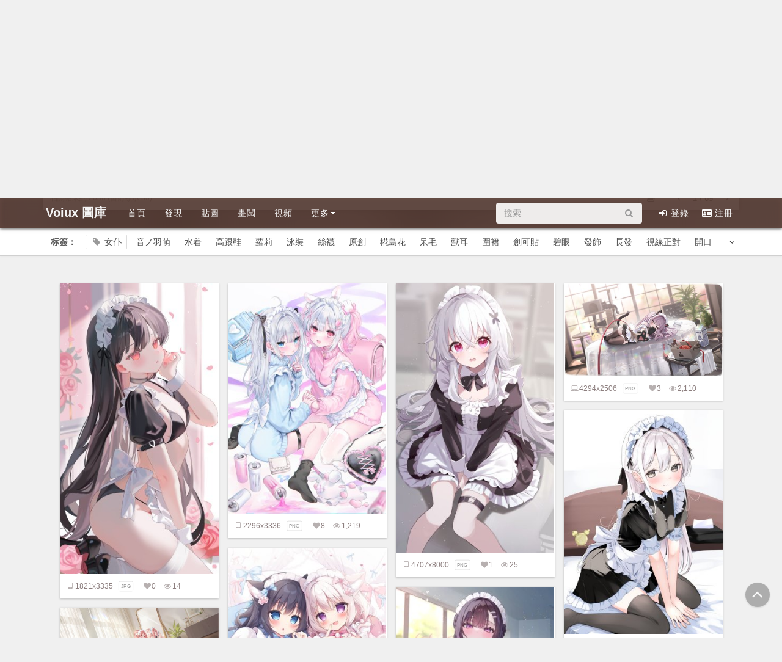

--- FILE ---
content_type: text/html; charset=utf-8
request_url: https://tuku.voiux.com/search?tag=%E5%A5%B3%E4%BB%86
body_size: 19398
content:
<!DOCTYPE html>
<html>
<head>
<meta charset="utf-8">
<meta http-equiv="X-UA-Compatible" content="IE=edge">
<meta http-equiv="Content-Security-Policy" content="upgrade-insecure-requests"><meta http-equiv="Cache-Control" content="no-transform">
<meta http-equiv="Cache-Control" content="no-siteapp">
<meta name="viewport" content="width=device-width, initial-scale=1, user-scalable=1, viewport-fit=cover">
<meta name="renderer" content="webkit">
<title>搜索@女仆 | 插画/CG - Voiux 图库</title>
<meta name="author" content="KYO">
<meta name="keywords" content="音ノ羽萌,水着,高跟鞋,萝莉,女仆,泳装,丝袜,原创,椛島花,呆毛,兽耳,围裙,创可贴,碧眼,发饰,长发">
<meta name="description" content="#女仆的相关插画/CG作品数量约2056件；搜索标签类型是状态&特征；女仆（maid）">
<meta property="wb:webmaster" content="367a61aefda4b6cb" />

<meta name="google" content="notranslate">
<meta name="mobile-web-app-capable" content="yes">
<meta name="apple-mobile-web-app-status-bar-style" content="black">
<meta name="format-detection" content="telephone=no">
<link rel="shortcut icon" href="/static/images/voiux.ico">
<link rel="apple-touch-icon" href="/static/images/gal_fav1.png">
<meta name="msapplication-TileImage" content="/static/images/gal_fav2.png" />
<link rel="dns-prefetch" href="https://fastly.jsdelivr.net">
<link rel="stylesheet" type="text/css" media="screen" href="https://fastly.jsdelivr.net/npm/bootstrap@3.3.7/dist/css/bootstrap.css" onerror="this.href='/static/libs/bootstrap/3.3.7/css/bootstrap.css'">
<link rel="stylesheet" type="text/css" href="https://fastly.jsdelivr.net/npm/font-awesome@4.7.0/css/font-awesome.css" onerror="this.href='/static/libs/font-awesome/4.7.0/css/font-awesome.css'">
<link rel="stylesheet" type="text/css" href="/static/libs/bootstrap.offcanvas.css">
<link rel="stylesheet" type="text/css" href="/static/css/common.css?v=2016">

<!--[if IE]>
<style>
.blur:before{background:initial}
</style>
<![endif]-->

<!-- Style -->


<style>
.pin a.img img{display:inline-block}.pin .line > small{border:1px solid #ccc;border-radius:3px;padding:2px 6px;color:#bbb;font-size:12px;line-height:1.4;transform:scale(0.75);opacity:.25}.column-count-2{column-count:2}.column-count-3{column-count:3}.box-title{min-height:68px;line-height:58px;font-size:20px;padding-top:8px}ul.filter-wrapper{min-height:74px !important}ul.filter-wrapper.collapse:not(.in){display:block;overflow:hidden;height:74px !important;transition:background .3s ease-in-out}ul.filter-wrapper.collapse:not(.in):after{content:"";position:absolute;left:0;top:0;bottom:0;width:100%;background:linear-gradient(to top,#fff,rgba(255,255,255,.8))}.tag.current{display:none}.tag.selected{font-weight:700}span.tag-one{font-size:11px;line-height:16px;color:#999;padding:0 4px;margin:3px 4px 0 0;border-radius:4px;border:1px solid #ddd;word-break:break-word;white-space:nowrap;display:inline-block}@media (min-width:768px) and (max-width:991px){.pin1{width:240px}}@media (min-width:520px) and (max-width:769px){.pin1{width:230px}}
</style>


<!-- /Style -->
</head>
<body class="gal">

<header class="clearfix">
    <nav class="navbar navbar-inverse navbar-fixed-top nav_shadow_alpha always_alpha" role="navigation">
        <div class="container fluid">
            <div class="navbar-header">
                <div class="navbar-brand" style="margin-top: -2px;"><a class="bold light" href="/">Voiux 图库</a></div>
                <button type="button" class="navbar-toggle offcanvas-toggle pull-right" data-toggle="offcanvas" data-target="#js-bootstrap-offcanvas" style="float:left;">
                    <span class="sr-only">Toggle navigation</span>
                    <span>
                      <span class="icon-bar"></span>
                      <span class="icon-bar"></span>
                      <span class="icon-bar"></span>
                    </span>
                </button>
            </div>
            <div class="navbar-offcanvas navbar-offcanvas-fade" id="js-bootstrap-offcanvas">
                <ul class="nav navbar-nav">
                    <li class="hidden-md hidden-sm"><a href="/"><i class="fa fa-home fa-fw hidden-sm hidden-lg mr4"></i><span>首页</span><i class="fa fa-angle-right hidden-sm hidden-md hidden-lg" style="float: right;font-size: 16px;line-height: 20px;"></i></a></li>
                    <li class=""><a href="/discovery"><i class="fa fa-bandcamp fa-fw hidden-sm hidden-lg mr4"></i><span>发现</span><i class="fa fa-angle-right hidden-sm hidden-md hidden-lg" style="float: right;font-size: 16px;line-height: 20px;"></i></a></li>
                    <li class=""><a href="/tietu"><i class="fa fa-picture-o fa-fw hidden-sm hidden-lg mr4"></i><span>贴图</span><i class="fa fa-angle-right hidden-sm hidden-md hidden-lg" style="float: right;font-size: 16px;line-height: 20px;"></i></a></li>
                    <li class=""><a href="/huaban"><i class="fa fa-trello fa-fw hidden-sm hidden-lg mr4"></i><span>画板</span><i class="fa fa-angle-right hidden-sm hidden-md hidden-lg" style="float: right;font-size: 16px;line-height: 20px;"></i></a></li>
                    <li class="hidden-sm"><a href="/videoplus"><i class="fa fa-youtube-play fa-fw hidden-sm hidden-lg mr4"></i><span>视频</span><i class="fa fa-angle-right hidden-sm hidden-md hidden-lg" style="float: right;font-size: 16px;line-height: 20px;"></i></a></li>
                    <li class="pop">
                        <a href="javascript:;" class="pop-toggle" data-toggle="pop"><i class="fa fa-th fa-fw hidden-sm hidden-lg mr4"></i><span>更多</span><span class="caret" style="    float: right;margin-top: 8px;"></span></a>
                        <div class="pop-menu" role="menu" style="">
                        <h4 class="pop-menu-title"><i class="fa fa-th-large fa-fw mr4"></i>分区</h4>
                        <ul id="gal_category" class="list-unstyled">
                            <li class="active"><a href="/illust/" data-cate="0">插画/CG</a></li>
                            <li class=""><a href="/manga/" data-cate="1">漫画</a></li>
                            <li class=""><a href="/cosplay/" data-cate="2">Cosplay</a></li>
                            <li class=""><a href="javascript:;" disabled data-cate="">Q版/表情</a></li>
                            <li class=""><a href="javascript:;" disabled data-cate="">风景/写实</a></li>
                            <li class=""><a href="/artworks/" disabled data-cate="5">设计/原画</a></li>
                            <li class=""><a href="/sketch/" disabled data-cate="6">手绘/线稿</a></li>
                            <li class=""><a href="/others/" disabled data-cate="9">其他</a></li>
                        </ul>
                        <h4 class="pop-menu-title"><i class="fa fa-th-list fa-fw mr4"></i>列表</h4>
                        <ul class="list-unstyled">
                            <li class=""><a href="/list/last">最近更新</a></li>
                            <li class=""><a href="/list/popular?by=day">今日热门</a></li>
                            <li class=""><a href="/list/popular?by=week">本周热门</a></li>
                            <li class=""><a href="javascript:;" disabled>本月热门</a></li>
                            <li class=""><a href="javascript:;" disabled>季度排行</a></li>
                            <!--li class=""><a href="javascript:;" disabled>年度排行</a></li-->
                            <li class=""><a href="javascript:;" disabled>最热排行</a></li>
                        </ul>
                        <h4 class="pop-menu-title"><i class="fa fa-map fa-fw mr4"></i>导览</h4>
                        <ul class="list-unstyled">
                            <li class=""><a href="/artists">绘师作品</a></li>
                            <li class=""><a href="/tags">标签探索</a></li>
                            <li class=""><a href="/groups">图片集</a></li>
                            <!--li class=""><a href="/slideshow">壁纸浏览</a></li-->
                            <li class=""><a href="/fallflow">全站图片流</a></li>
                        </ul>
                        <h4 class="pop-menu-title"><i class="fa fa-gear fa-fw mr4"></i>工具</h4>
                        <ul class="list-unstyled">
                            <li class=""><a href="/tools/cropper">截图工具</a></li>
                            <li class=""><a href="/tools/pintu">拼图工具</a></li>
                            <li class=""><a href="/tools/similar" disabled>以图搜图</a></li>
                        </ul>
                        <h4 class="pop-menu-title"><i class="fa fa-tags fa-fw mr4"></i>标签</h4>
                        <ul class="list-unstyled">
                            <li><a href="/tags/list?type=2" data-type="">角色名称</a></li>
                            <li><a href="/tags/list?type=3" data-type="">画师名称</a></li>
                            <li><a href="/tags/list?type=4" data-type="">版权&品牌</a></li>
                            <li><a href="/tags/list?type=5" data-type="">状态&特征</a></li>
                            <li><a href="/tags/list?type=9" data-type="">其他</a></li>
                            <li><a href="/tags/list?type=0" data-type="">未定义</a></li>
                        </ul>
                        </div>
                    </li>
                    
                </ul>
                <ul class="nav navbar-nav navbar-right">
                    <li><form class="navbar-form" action="/search" method="get" role="search">
                    <div class="form-group">
                        <div class="input-group">
                        <input class="form-control" name="query" type="search" placeholder="搜索" autocomplete="off">
                        <span class="input-group-btn">
                            <button type="submit" class="btn" title="开始搜索"><i class="fa fa-search fa-fw"></i></button>
                        </span>
                        </div>
                    </div>
                    </form></li>
                    <li><a id="login_btn" href="/user/login"><i class="fa fa-sign-in fa-fw hidden-sm hidden-md mr4"></i>登录</a></li>
                    <li><a id="register_btn" href="/prime/register/"><i class="fa fa-id-card-o fa-fw hidden-sm hidden-md mr4"></i>注册</a></li>
                    <!--li class="hidden-sm visible-xs" style=""><a href="/user/upload" id="push_btn">添加图片</a></li-->
                </ul>
            </div>
        </div>
    </nav>
</header>

<div class="main" style="min-height: calc(100vh - 219px);">


<div class="placeholder-height" style="margin: 0 0 20px; position: relative;">
    <div class="cover-bg load blur texture" style="background-image:url(https://tuku-img.voiux.com/gallery/a23c9a726c6188b020e8c432c05a1f9f.jpg_300s.jpg);">
    </div>
    <div class="site-header" style="min-height: 200px;">
        <div class="container of-visible">
        <div class="row row-fluid">
        <div class="col-xs-12">
        <div class="box box-alpha">
            <div class="box-title nowrap">
                <span href="#filter_box" role="button" data-toggle="collapse" onclick="return false;" >标签搜索</span>
            </div>
            <div class="box-content nopadding">                <ul id="filter_box" class="filter-wrapper collapse ">
                    <li class="filter-size" data-param="size">
                        <span>尺寸：</span>
                        <a href="javascript:;" data-val="all" class="active">全部</a>
                        <a href="javascript:;" data-val="hd">高清图(1920)</a>
                        <a href="javascript:;" data-val="large">大图(1440)</a>
                        <a href="javascript:;" data-val="middle">中图(1024)</a>
                        <a href="javascript:;" data-val="small">小图(800)</a>
                    </li>
                    <li class="filter-ratio" data-param="ratio">
                        <span>类型：</span>
                        <a href="javascript:;" data-val="" class="active">全部</a>
                        <a href="javascript:;" data-val="16x9">宽屏壁纸(16:9)</a>
                        <a href="javascript:;" data-val="4x3">普通壁纸(4:3)</a>
                        <a href="javascript:;" data-val="9x16">手机壁纸(9:16)</a>
                        <a href="javascript:;" data-val="2x3">手机壁纸(2:3)</a>
                        <a href="javascript:;" data-val="5x6">平板壁纸(5:6)</a>
                    </li>
                    <li class="filter-date" data-param="date">
                        <span>日期：</span>
                                                                                                                                                                        <a href="javascript:;" data-val="" class="active">全部</a>
                        <a href="javascript:;" data-val="2025-12">2025-12</a>
                        <a href="javascript:;" data-val="2025-12">2025-12</a>
                        <a href="javascript:;" data-val="2025-10">2025-10</a>
                        <a href="javascript:;" data-val="2025-10">2025-10</a>
                        <a href="javascript:;" data-val="2025">去年(2025)</a>
                        <a href="javascript:;" data-val="2024">前年(2024)</a>
                    </li>
                    <li class="filter-sort" data-param="sort">
                        <span>排序：</span>
                        <a href="javascript:;" data-val="" class="active">默认</a>
                        <a href="javascript:;" data-val="latest">最近更新</a>
                        <a href="javascript:;" data-val="hot">热门程度</a>
                        <a href="javascript:;" data-val="like">最多喜欢</a>
                        <a href="javascript:;" data-val="size">文件大小</a>
                        <a href="javascript:;" data-val="popular">综合排序</a>
                    </li>
                </ul>
            </div>
            <div class="box-content-extends" style="text-align: left; text-shadow: 0 0 0; border-top: 1px solid #e5e5e5;">
                <div class="media-left">
                    <span class="tag-img" title="maid">
                        <i class="fa fa-fw fa-tag" style="width: 44px;padding: 5px;font-size: 32px;line-height: 32px;border: 1px solid #ddd;border-radius: 8px;background-color: #ddd;color: #fff;"></i>
                    </span>
                </div>
                <div class="media-body">
                    <div class="rel">
                        <span class="text-sm" title="maid" style="color: #9d53b4;">女仆</span>
                        <span class="abs-right label label-default opacity-5">状态&特征</span>
                    </div>
                    <div class="rel">
                        <span class="tag-one">maid</span>                    </div>
                    <div class="" style="padding: 0 0 0 8px; margin: 8px 0 0; border-left: 4px solid #87cefa; color: #777;">
                        <p class="text-xs" style="margin: 0;max-width: 640px;"></p>
                    </div>
                </div>
            </div>
            <div class="box-bottom">
                <p class="quick-info">相关结果约 2056 <span class="hidden-xs">(当前显示 30)</span></p>
                <div class="quick-btn">                    <a href="/tags/detail?tag=maid" target="_blank" title="查看标签百科" style="border-right: 1px solid #e5e5e5;">
                        <i class="fa fa-book fa-fw"></i></a>                    <a nohref="/search?tag=%E5%A5%B3%E4%BB%86&page=0" title="上一页">
                        <i class="fa fa-angle-left fa-fw"></i></a>
                    <span>1 / 69</span>
                    <a href="/search?tag=%E5%A5%B3%E4%BB%86&page=2"   title="下一页">
                        <i class="fa fa-angle-right fa-fw"></i></a>
                </div>
            </div>
        </div>
        </div>
        </div>
        </div>
    </div>
        <div id="filter-container">
        <div class="container of-visible">
        <div class="row row-sm">
            <div class="tags-holder">
            <div class="tags-container">
            <span class="tag-title noselect">标签：</span>
            <span class="tag-more noselect"><i class="fa fa-angle-down fa-fw"></i></span>
<span class="tag selected">
                <a href="javascript:;"><i class="fa fa-tag fa-fw mr4"></i>女仆</a></span>            <span class="tag">
                <a href="/search?query=&tag=%E9%9F%B3%E3%83%8E%E7%BE%BD%E8%90%8C">音ノ羽萌</a></span>
            <span class="tag">
                <a href="/search?query=&tag=%E6%B0%B4%E7%9D%80">水着</a></span>
            <span class="tag">
                <a href="/search?query=&tag=%E9%AB%98%E8%B7%9F%E9%9E%8B">高跟鞋</a></span>
            <span class="tag">
                <a href="/search?query=&tag=%E8%90%9D%E8%8E%89">萝莉</a></span>
            <span class="tag current">
                <a href="/search?query=&tag=%E5%A5%B3%E4%BB%86">女仆</a></span>
            <span class="tag">
                <a href="/search?query=&tag=%E6%B3%B3%E8%A3%85">泳装</a></span>
            <span class="tag">
                <a href="/search?query=&tag=%E4%B8%9D%E8%A2%9C">丝袜</a></span>
            <span class="tag">
                <a href="/search?query=&tag=%E5%8E%9F%E5%88%9B">原创</a></span>
            <span class="tag">
                <a href="/search?query=&tag=%E6%A4%9B%E5%B3%B6%E8%8A%B1">椛島花</a></span>
            <span class="tag">
                <a href="/search?query=&tag=%E5%91%86%E6%AF%9B">呆毛</a></span>
            <span class="tag">
                <a href="/search?query=&tag=%E5%85%BD%E8%80%B3">兽耳</a></span>
            <span class="tag">
                <a href="/search?query=&tag=%E5%9B%B4%E8%A3%99">围裙</a></span>
            <span class="tag">
                <a href="/search?query=&tag=%E5%88%9B%E5%8F%AF%E8%B4%B4">创可贴</a></span>
            <span class="tag">
                <a href="/search?query=&tag=%E7%A2%A7%E7%9C%BC">碧眼</a></span>
            <span class="tag">
                <a href="/search?query=&tag=%E5%8F%91%E9%A5%B0">发饰</a></span>
            <span class="tag">
                <a href="/search?query=&tag=%E9%95%BF%E5%8F%91">长发</a></span>
            <span class="tag">
                <a href="/search?query=&tag=%E8%A7%86%E7%BA%BF%E6%AD%A3%E5%AF%B9">视线正对</a></span>
            <span class="tag">
                <a href="/search?query=&tag=%E9%96%8B%E5%8F%A3">開口</a></span>
            <span class="tag">
                <a href="/search?query=&tag=%E7%B2%89%E5%8F%91">粉发</a></span>
            <span class="tag">
                <a href="/search?query=&tag=%E5%9D%90%E5%A7%BF">坐姿</a></span>
            <span class="tag">
                <a href="/search?query=&tag=%E6%AF%9B%E7%BB%92%E7%8E%A9%E5%85%B7">毛绒玩具</a></span>
            <span class="tag">
                <a href="/search?query=&tag=%E5%8F%8C%E9%A9%AC%E5%B0%BE">双马尾</a></span>
            <span class="tag">
                <a href="/search?query=&tag=%E7%99%BD%E5%8F%91">白发</a></span>
            <span class="tag">
                <a href="/search?query=&tag=%E7%99%BD%E4%B8%9D">白丝</a></span>
            <span class="tag">
                <a href="/search?query=&tag=%E5%B4%A9%E5%9D%8F%EF%BC%9A%E6%98%9F%E7%A9%B9%E9%93%81%E9%81%93">崩坏：星穹铁道</a></span>
            <span class="tag">
                <a href="/search?query=&tag=honkai">honkai</a></span>
            <span class="tag">
                <a href="/search?query=&tag=%E3%82%AF%E3%83%A9%E3%83%BC%E3%83%A9">クラーラ</a></span>
            <span class="tag">
                <a href="/search?query=&tag=deyui">deyui</a></span>
            <span class="tag">
                <a href="/search?query=&tag=single">single</a></span>
            <span class="tag">
                <a href="/search?query=&tag=%E9%95%B7%E8%BA%AB%E5%83%8F">長身像</a></span>
            <span class="tag">
                <a href="/search?query=&tag=%E5%89%8D%E5%8F%91">前发</a></span>
            <span class="tag">
                <a href="/search?query=&tag=%E8%84%B8%E7%BA%A2">脸红</a></span>
            <span class="tag">
                <a href="/search?query=&tag=%E5%B0%91%E5%A5%B3">少女</a></span>
            <span class="tag">
                <a href="/search?query=&tag=%E5%88%B6%E6%9C%8D">制服</a></span>
            <span class="tag">
                <a href="/search?query=&tag=%E9%A2%86%E7%BB%93">领结</a></span>
            <span class="tag">
                <a href="/search?query=&tag=%E7%BB%B4%E6%89%98%E9%87%8C%E5%A5%A5%C2%B7%E5%BA%93%E5%B0%BC%E8%B4%9D%E5%B0%94%E8%92%82">维托里奥·库尼贝尔蒂</a></span>
            <span class="tag">
                <a href="/search?query=&tag=%E7%A2%A7%E8%93%9D%E8%88%AA%E7%BA%BF">碧蓝航线</a></span>
            <span class="tag">
                <a href="/search?query=&tag=nys">nys</a></span>
            <span class="tag">
                <a href="/search?query=&tag=%E3%83%96%E3%83%A9%E3%83%83%E3%82%AF%E3%83%BB%E3%82%AD%E3%83%A3%E3%83%83%E3%83%88">ブラック・キャット</a></span>
            <span class="tag">
                <a href="/search?query=&tag=%E9%BB%91%E4%B8%9D">黑丝</a></span>
            <span class="tag">
                <a href="/search?query=&tag=%E7%8C%AB">猫</a></span>
            <span class="tag">
                <a href="/search?query=&tag=%E7%8C%AB%E8%80%B3">猫耳</a></span>
            <span class="tag">
                <a href="/search?query=&tag=%E6%A8%AA%E8%87%A5">横臥</a></span>
            <span class="tag">
                <a href="/search?query=&tag=%E6%8C%A4%E7%9C%BC">挤眼</a></span>
            <span class="tag">
                <a href="/search?query=&tag=%E8%83%96%E6%AC%A1">胖次</a></span>
            <span class="tag">
                <a href="/search?query=&tag=%E7%B4%AB%E5%8F%91">紫发</a></span>
            <span class="tag">
                <a href="/search?query=&tag=%E7%AC%91%E9%A1%94">笑顔</a></span>
            <span class="tag">
                <a href="/search?query=&tag=%E4%B8%8B%E7%9D%80">下着</a></span>
            <span class="tag">
                <a href="/search?query=&tag=hamaken.">hamaken.</a></span>
            <span class="tag">
                <a href="/search?query=&tag=%E7%99%BD%E6%9C%A8%E3%82%82%E3%81%A1">白木もち</a></span>
            <span class="tag">
                <a href="/search?query=&tag=breasts">breasts</a></span>
            <span class="tag">
                <a href="/search?query=&tag=cameltoe">cameltoe</a></span>
            <span class="tag">
                <a href="/search?query=&tag=nipples">nipples</a></span>
            <span class="tag">
                <a href="/search?query=&tag=No-Bra">No-Bra</a></span>
            <span class="tag">
                <a href="/search?query=&tag=%E6%8E%80%E8%A3%99">掀裙</a></span>
            <span class="tag">
                <a href="/search?query=&tag=%E7%9C%9F%E7%99%BD%E3%81%97%E3%82%89%E3%81%93">真白しらこ</a></span>
            <span class="tag">
                <a href="/search?query=&tag=ootsuka_miyako">ootsuka_miyako</a></span>
            <span class="tag">
                <a href="/search?query=&tag=calm_white">calm_white</a></span>
            <span class="tag">
                <a href="/search?query=&tag=%E5%90%8A%E5%B8%A6%E8%A2%9C">吊带袜</a></span>
            <span class="tag">
                <a href="/search?query=&tag=%E9%95%BF%E7%AD%92%E8%A2%9C">长筒袜</a></span>
            <span class="tag">
                <a href="/search?query=&tag=Manjuu">Manjuu</a></span>
            <span class="tag">
                <a href="/search?query=&tag=%E3%83%AC%E3%82%AD%E3%82%B7%E3%83%B3%E3%83%88%E3%83%B3">レキシントン</a></span>
            <span class="tag">
                <a href="/search?query=&tag=lexington_ii">lexington_ii</a></span>
            <span class="tag">
                <a href="/search?query=&tag=%E8%B6%85%E9%95%BF%E5%8F%91">超长发</a></span>
            <span class="tag">
                <a href="/search?query=&tag=comiket_107">comiket_107</a></span>
            <span class="tag">
                <a href="/search?query=&tag=%E3%82%AB%E3%83%83%E3%83%88">カット</a></span>
            <span class="tag">
                <a href="/search?query=&tag=%E9%BB%91%E5%8F%91">黑发</a></span>
            <span class="tag">
                <a href="/search?query=&tag=%E7%8C%AB%E5%B0%BE">猫尾</a></span>
            <span class="tag">
                <a href="/search?query=&tag=%E9%A1%B9%E5%9C%88">项圈</a></span>
            <span class="tag">
                <a href="/search?query=&tag=%E9%95%B7%E6%89%8B%E8%A2%8B">長手袋</a></span>
            <span class="tag">
                <a href="/search?query=&tag=%E6%89%8B%E5%A5%97">手套</a></span>
            <span class="tag">
                <a href="/search?query=&tag=holding">holding</a></span>
            <span class="tag">
                <a href="/search?query=&tag=%E3%83%9E%E3%82%A4%E3%82%AF%E3%83%AD%E3%83%93%E3%82%AD%E3%83%8B">マイクロビキニ</a></span>
            <span class="tag">
                <a href="/search?query=&tag=%E9%9C%B2%E8%84%90">露脐</a></span>
            <span class="tag">
                <a href="/search?query=&tag=%E7%B4%AB%E8%89%B2%E7%9C%BC">紫色眼</a></span>
            <span class="tag">
                <a href="/search?query=&tag=%E6%8C%87%E7%8E%AF">指环</a></span>
            <span class="tag">
                <a href="/search?query=&tag=feariiai">feariiai</a></span>
            <span class="tag">
                <a href="/search?query=&tag=%E7%99%BD%E5%B7%9D%E6%A2%A6%E7%88%B1">白川梦爱</a></span>
            <span class="tag">
                <a href="/search?query=&tag=garter">garter</a></span>
            <span class="tag">
                <a href="/search?query=&tag=%E4%BC%81%E9%B9%85">企鹅</a></span>
            <span class="tag">
                <a href="/search?query=&tag=%E5%A5%B3%E6%9C%8D%E5%8A%A1%E7%94%9F">女服务生</a></span>
            <span class="tag">
                <a href="/search?query=&tag=%E5%A4%A9%E7%AB%A5%E7%88%B1%E4%B8%BD%E4%B8%9D">天童爱丽丝</a></span>
            <span class="tag">
                <a href="/search?query=&tag=%E5%A4%A9%E7%AB%A5%E3%82%A2%E3%83%AA%E3%82%B9">天童アリス</a></span>
            <span class="tag">
                <a href="/search?query=&tag=%E8%94%9A%E8%93%9D%E6%A1%A3%E6%A1%88">蔚蓝档案</a></span>
            <span class="tag">
                <a href="/search?query=&tag=t_zhonglang">t_zhonglang</a></span>
            <span class="tag">
                <a href="/search?query=&tag=%E6%8D%86%E7%BB%91play">捆绑play</a></span>
            <span class="tag">
                <a href="/search?query=&tag=%E7%81%B0%E5%8F%91">灰发</a></span>
            <span class="tag">
                <a href="/search?query=&tag=%E5%85%89%E6%99%95">光晕</a></span>
            <span class="tag">
                <a href="/search?query=&tag=%E8%A3%A4%E8%A2%9C">裤袜</a></span>
            <span class="tag">
                <a href="/search?query=&tag=%E8%A1%AC%E8%A1%AB">衬衫</a></span>
            <span class="tag">
                <a href="/search?query=&tag=%E7%B7%91%E9%A2%A8%E3%83%9E%E3%83%AB%E3%83%88">緑風マルト</a></span>
            <span class="tag">
                <a href="/search?query=&tag=%E5%A4%A9%E4%BD%BF">天使</a></span>
            <span class="tag">
                <a href="/search?query=&tag=cleavage">cleavage</a></span>
            <span class="tag">
                <a href="/search?query=&tag=%E5%8C%85%E5%AD%90%E9%A0%AD">包子頭</a></span>
            <span class="tag">
                <a href="/search?query=&tag=%E7%9C%8B%E7%A9%BF">看穿</a></span>
            <span class="tag">
                <a href="/search?query=&tag=sage_joh">sage_joh</a></span>
            <span class="tag">
                <a href="/search?query=&tag=breast_hold">breast_hold</a></span>
            <span class="tag">
                <a href="/search?query=&tag=kantoku">kantoku</a></span>
            <span class="tag">
                <a href="/search?query=&tag=%E4%B9%85%E7%95%99%E7%BE%8E">久留美</a></span>
            <span class="tag">
                <a href="/search?query=&tag=%E9%9B%AB">雫</a></span>
            <span class="tag">
                <a href="/search?query=&tag=%E6%85%A7%E7%80%AC%E3%80%82">慧瀬。</a></span>
            <span class="tag">
                <a href="/search?query=&tag=%E6%B2%B3%E5%92%8C%E9%9D%99%E5%AD%90">河和静子</a></span>
            <span class="tag">
                <a href="/search?query=&tag=%E5%BC%80%E8%A1%AB">开衫</a></span>
            <span class="tag">
                <a href="/search?query=&tag=%E8%84%B1%E8%A1%A3">脱衣</a></span>
            <span class="tag">
                <a href="/search?query=&tag=%E5%92%8C%E6%9C%8D%E5%A5%B3%E4%BB%86">和服女仆</a></span>
            <span class="tag">
                <a href="/search?query=&tag=aida_noa">aida_noa</a></span>
            <span class="tag">
                <a href="/search?query=&tag=%E5%88%BB%E5%BE%8B%E5%BE%B7%E8%8F%88">刻律德菈</a></span>
            <span class="tag">
                <a href="/search?query=&tag=%E8%8A%99%E5%AE%81%E5%A8%9C">芙宁娜</a></span>
            <span class="tag">
                <a href="/search?query=&tag=%E5%8E%9F%E7%A5%9E">原神</a></span>
            <span class="tag">
                <a href="/search?query=&tag=%E5%BC%82%E8%89%B2%E7%9E%B3">异色瞳</a></span>
            <span class="tag">
                <a href="/search?query=&tag=%E9%92%88%E7%BB%87%E8%A1%AB">针织衫</a></span>
            <span class="tag">
                <a href="/search?query=&tag=kithera">kithera</a></span>
            <span class="tag">
                <a href="/search?query=&tag=hanamiya_rica">hanamiya_rica</a></span>
            <span class="tag">
                <a href="/search?query=&tag=%E7%8B%AC%E7%AB%8B%E8%99%9A%E6%8B%9FYouTuber">独立虚拟YouTuber</a></span>
            <span class="tag">
                <a href="/search?query=&tag=horns">horns</a></span>
            <span class="tag">
                <a href="/search?query=&tag=%E7%A5%9E%E5%90%89%E6%9D%8E%E8%8A%B1">神吉李花</a></span>
            <span class="tag">
                <a href="/search?query=&tag=%E5%85%94%E8%80%B3">兔耳</a></span>
            <span class="tag">
                <a href="/search?query=&tag=shiono">shiono</a></span>
            <span class="tag">
                <a href="/search?query=&tag=highres">highres</a></span>
            <span class="tag">
                <a href="/search?query=&tag=%E9%87%91%E5%8F%91">金发</a></span>
            <span class="tag">
                <a href="/search?query=&tag=%E8%8C%B6%E5%8F%91">茶发</a></span>
            <span class="tag">
                <a href="/search?query=&tag=%E9%BB%84%E8%89%B2%E7%9C%BC">黄色眼</a></span>
            <span class="tag">
                <a href="/search?query=&tag=%E7%8C%AB%E5%A8%98">猫娘</a></span>
            <span class="tag">
                <a href="/search?query=&tag=reclining">reclining</a></span>
            <span class="tag">
                <a href="/search?query=&tag=%E7%99%BE%E5%90%88">百合</a></span>
            <span class="tag">
                <a href="/search?query=&tag=%E8%BF%9E%E8%A1%A3%E8%A3%99">连衣裙</a></span>
            <span class="tag">
                <a href="/search?query=&tag=alllisso">alllisso</a></span>
            <span class="tag">
                <a href="/search?query=&tag=%E7%BA%A2%E8%89%B2%E7%9C%BC">红色眼</a></span>
            <span class="tag">
                <a href="/search?query=&tag=rose">rose</a></span>
            <span class="tag">
                <a href="/search?query=&tag=%E8%83%BD%E4%BB%A3">能代</a></span>
            <span class="tag">
                <a href="/search?query=&tag=negi_kome">negi_kome</a></span>
            <span class="tag">
                <a href="/search?query=&tag=%E5%A4%A9%E7%A9%BA">天空</a></span>
            <span class="tag">
                <a href="/search?query=&tag=%E5%85%A8%E8%BA%AB">全身</a></span>
            <span class="tag">
                <a href="/search?query=&tag=%E6%81%B6%E9%AD%94%E5%A8%98">恶魔娘</a></span>
            <span class="tag">
                <a href="/search?query=&tag=%E9%B8%A3%E6%BD%AE">鸣潮</a></span>
            <span class="tag">
                <a href="/search?query=&tag=chisa">chisa</a></span>
            <span class="tag">
                <a href="/search?query=&tag=namipon">namipon</a></span>
            <span class="tag">
                <a href="/search?query=&tag=chigusa7h">chigusa7h</a></span>
            <span class="tag">
                <a href="/search?query=&tag=%E7%9B%B4%E5%88%98%E6%B5%B7">直刘海</a></span>
            <span class="tag">
                <a href="/search?query=&tag=clrawing">clrawing</a></span>
            <span class="tag">
                <a href="/search?query=&tag=aokumo_rin">aokumo_rin</a></span>
            <span class="tag">
                <a href="/search?query=&tag=StelLive">StelLive</a></span>
            <span class="tag">
                <a href="/search?query=&tag=akatsuki_mao">akatsuki_mao</a></span>
            <span class="tag">
                <a href="/search?query=&tag=chaos-l">chaos-l</a></span>
            <span class="tag">
                <a href="/search?query=&tag=%E3%81%97%E3%81%B0%E3%81%84%E3%81%AC_%E3%81%AB%E3%81%8D">しばいぬ_にき</a></span>
            <span class="tag">
                <a href="/search?query=&tag=areola">areola</a></span>
            <span class="tag">
                <a href="/search?query=&tag=%E6%81%B6%E9%AD%94">恶魔</a></span>
            <span class="tag">
                <a href="/search?query=&tag=%E7%BF%85%E8%86%80">翅膀</a></span>
            <span class="tag">
                <a href="/search?query=&tag=omochi_monaka">omochi_monaka</a></span>
            <span class="tag">
                <a href="/search?query=&tag=natsumiya_ramune">natsumiya_ramune</a></span>
            <span class="tag">
                <a href="/search?query=&tag=%E9%A6%99%E9%A2%A8%E6%99%BA%E4%B9%83">香風智乃</a></span>
            <span class="tag">
                <a href="/search?query=&tag=%E8%AF%B7%E9%97%AE%E6%82%A8%E4%BB%8A%E5%A4%A9%E8%A6%81%E6%9D%A5%E7%82%B9%E5%85%94%E5%AD%90%E5%90%97%3F">请问您今天要来点兔子吗?</a></span>
            <span class="tag">
                <a href="/search?query=&tag=%E3%81%B5%E3%81%87%E3%81%82%E3%82%8A%E3%81%83%E3%81%82%E3%81%84">ふぇありぃあい</a></span>
            <span class="tag">
                <a href="/search?query=&tag=%E9%95%BF%E8%A2%96">长袖</a></span>
            <span class="tag">
                <a href="/search?query=&tag=%E8%BF%B7%E4%BD%A0%E7%9F%AD%E8%A3%99">迷你短裙</a></span>
            <span class="tag">
                <a href="/search?query=&tag=%E8%A4%B6%E7%9A%B1%E8%A3%99">褶皱裙</a></span>
            <span class="tag">
                <a href="/search?query=&tag=%E7%BC%8E%E5%B8%A6">缎带</a></span>
            <span class="tag">
                <a href="/search?query=&tag=%E7%9F%AD%E8%A3%99">短裙</a></span>
            <span class="tag">
                <a href="/search?query=&tag=%E7%99%BD%E8%83%8C%E6%99%AF">白背景</a></span>
            <span class="tag">
                <a href="/search?query=&tag=%E5%A4%8F%E6%9C%88%E3%81%BE%E3%82%8A%E3%81%AA">夏月まりな</a></span>
            <span class="tag">
                <a href="/search?query=&tag=%E9%9D%92%E5%8F%91">青发</a></span>
            </div>
            </div>
        </div>
        </div>
    </div>
</div>


<div class="container">
<!-- Content -->




<div class="row row-sm">
    <div class="col-sm-12" style="margin-top: 10px;">
    <div class="visible-xs mb10">
        <div class="btn-group btn-block">
        <button type="button" class="btn btn-block btn-default" onclick="javascript:toggleColumnCount();" title="切换双列显示" style=""><i class="fa fa-fw fa-th-large"></i></button>
        </div>
    </div>
    <div class="waterfall" id="result_list" style="visibility: hidden;">
        <div data-id="107824" data-created-at="1769293936" class="pin" style="">
    <div class="rel">
        <a href="/view/107824" target="_self" rel="follow" class="img" style="background-color:#D6BCC2">
        <img src="https://tuku-img.voiux.com/gallery/a23c9a726c6188b020e8c432c05a1f9f.jpg_300s.jpg" width="260" height="476" source-width="1821" alt="音ノ羽萌,水着,高跟鞋,萝莉,女仆,泳装,丝袜" loading="lazy">
        </a>
        <span style="display: none" class="stop"></span>
        <div class="hover">
                        <span><a class="normal clickable" title="音ノ羽萌" href="/search?tag=%E9%9F%B3%E3%83%8E%E7%BE%BD%E8%90%8C">音ノ羽萌</a></span>
            <span><a class="normal clickable" title="水着" href="/search?tag=%E6%B0%B4%E7%9D%80">水着</a></span>
            <span><a class="normal clickable" title="高跟鞋" href="/search?tag=%E9%AB%98%E8%B7%9F%E9%9E%8B">高跟鞋</a></span>
            <span><a class="normal clickable" title="萝莉" href="/search?tag=%E8%90%9D%E8%8E%89">萝莉</a></span>
            <span><a class="normal clickable" title="女仆" href="/search?tag=%E5%A5%B3%E4%BB%86">女仆</a></span>
            <span><a class="normal clickable" title="泳装" href="/search?tag=%E6%B3%B3%E8%A3%85">泳装</a></span>
            <span><a class="normal clickable" title="丝袜" href="/search?tag=%E4%B8%9D%E8%A2%9C">丝袜</a></span>
        </div>
    </div>
    <div class="stats">
        <span title="尺寸"><i class="fa fa-tablet fa-fw"></i>1821x3335 </span>
        <span class="meta-tag" title="格式">jpg</span>
        <span title="收藏"><i class="fa fa-heart fa-fw"></i>0 </span>
        <span title="浏览"><i class="fa fa-eye fa-fw"></i>14 </span>
        <a title="更多" class="more pull-right hidden"><i class="fa fa-ellipsis-v fa-fw"></i></a>
    </div>
</div>
<div data-id="107759" data-created-at="1769151000" class="pin" style="">
    <div class="rel">
        <a href="/view/107759" target="_self" rel="follow" class="img" style="background-color:#E5D9E8">
        <img src="https://tuku-img.voiux.com/gallery/0cbb2771ed14e6a33f98954ed61b9efc.png_300s.jpg" width="260" height="378" source-width="2296" alt="原创,椛島花,呆毛,兽耳,围裙,创可贴,碧眼,发饰,长发,视线正对,女仆,開口,粉发,坐姿,毛绒玩具,丝袜,双马尾,白发,白丝" loading="lazy">
        </a>
        <span style="display: none" class="stop"></span>
        <div class="hover">
                        <span><a class="normal clickable" title="原创" href="/search?tag=%E5%8E%9F%E5%88%9B">原创</a></span>
            <span><a class="normal clickable" title="椛島花" href="/search?tag=%E6%A4%9B%E5%B3%B6%E8%8A%B1">椛島花</a></span>
            <span><a class="normal clickable" title="呆毛" href="/search?tag=%E5%91%86%E6%AF%9B">呆毛</a></span>
            <span><a class="normal clickable" title="兽耳" href="/search?tag=%E5%85%BD%E8%80%B3">兽耳</a></span>
            <span><a class="normal clickable" title="围裙" href="/search?tag=%E5%9B%B4%E8%A3%99">围裙</a></span>
            <span><a class="normal clickable" title="创可贴" href="/search?tag=%E5%88%9B%E5%8F%AF%E8%B4%B4">创可贴</a></span>
            <span><a class="normal clickable" title="碧眼" href="/search?tag=%E7%A2%A7%E7%9C%BC">碧眼</a></span>
            <span><a class="normal clickable" title="发饰" href="/search?tag=%E5%8F%91%E9%A5%B0">发饰</a></span>
            <span><a class="normal clickable" title="长发" href="/search?tag=%E9%95%BF%E5%8F%91">长发</a></span>
            <span><a class="normal clickable" title="视线正对" href="/search?tag=%E8%A7%86%E7%BA%BF%E6%AD%A3%E5%AF%B9">视线正对</a></span>
            <span><a class="normal clickable" title="女仆" href="/search?tag=%E5%A5%B3%E4%BB%86">女仆</a></span>
            <span><a class="normal clickable" title="開口" href="/search?tag=%E9%96%8B%E5%8F%A3">開口</a></span>
            <span><a class="normal clickable" title="粉发" href="/search?tag=%E7%B2%89%E5%8F%91">粉发</a></span>
            <span><a class="normal clickable" title="坐姿" href="/search?tag=%E5%9D%90%E5%A7%BF">坐姿</a></span>
            <span><a class="normal clickable" title="毛绒玩具" href="/search?tag=%E6%AF%9B%E7%BB%92%E7%8E%A9%E5%85%B7">毛绒玩具</a></span>
            <span><a class="normal clickable" title="丝袜" href="/search?tag=%E4%B8%9D%E8%A2%9C">丝袜</a></span>
            <span><a class="normal clickable" title="双马尾" href="/search?tag=%E5%8F%8C%E9%A9%AC%E5%B0%BE">双马尾</a></span>
            <span><a class="normal clickable" title="白发" href="/search?tag=%E7%99%BD%E5%8F%91">白发</a></span>
            <span><a class="normal clickable" title="白丝" href="/search?tag=%E7%99%BD%E4%B8%9D">白丝</a></span>
        </div>
    </div>
    <div class="stats">
        <span title="尺寸"><i class="fa fa-tablet fa-fw"></i>2296x3336 </span>
        <span class="meta-tag" title="格式">png</span>
        <span title="收藏"><i class="fa fa-heart fa-fw"></i>8 </span>
        <span title="浏览"><i class="fa fa-eye fa-fw"></i>1,219 </span>
        <a title="更多" class="more pull-right hidden"><i class="fa fa-ellipsis-v fa-fw"></i></a>
    </div>
</div>
<div data-id="107844" data-created-at="1769078323" class="pin" style="">
    <div class="rel">
        <a href="/view/107844" target="_self" rel="follow" class="img" style="background-color:#CEC4CC">
        <img src="https://tuku-img.voiux.com/gallery/06bd960c82c33674394caec2e3e52aea.png_300s.jpg" width="260" height="442" source-width="4707" alt="崩坏：星穹铁道,honkai,クラーラ,deyui,single,长发,長身像,视线正对,前发,脸红,開口,坐姿,白发,女仆,少女,制服,领结" loading="lazy">
        </a>
        <span style="display: none" class="stop"></span>
        <div class="hover">
                        <span><a class="normal clickable" title="崩坏：星穹铁道" href="/search?tag=%E5%B4%A9%E5%9D%8F%EF%BC%9A%E6%98%9F%E7%A9%B9%E9%93%81%E9%81%93">崩坏：星穹铁道</a></span>
            <span><a class="normal clickable" title="honkai" href="/search?tag=honkai">honkai</a></span>
            <span><a class="normal clickable" title="クラーラ" href="/search?tag=%E3%82%AF%E3%83%A9%E3%83%BC%E3%83%A9">クラーラ</a></span>
            <span><a class="normal clickable" title="deyui" href="/search?tag=deyui">deyui</a></span>
            <span><a class="normal clickable" title="single" href="/search?tag=single">single</a></span>
            <span><a class="normal clickable" title="长发" href="/search?tag=%E9%95%BF%E5%8F%91">长发</a></span>
            <span><a class="normal clickable" title="長身像" href="/search?tag=%E9%95%B7%E8%BA%AB%E5%83%8F">長身像</a></span>
            <span><a class="normal clickable" title="视线正对" href="/search?tag=%E8%A7%86%E7%BA%BF%E6%AD%A3%E5%AF%B9">视线正对</a></span>
            <span><a class="normal clickable" title="前发" href="/search?tag=%E5%89%8D%E5%8F%91">前发</a></span>
            <span><a class="normal clickable" title="脸红" href="/search?tag=%E8%84%B8%E7%BA%A2">脸红</a></span>
            <span><a class="normal clickable" title="開口" href="/search?tag=%E9%96%8B%E5%8F%A3">開口</a></span>
            <span><a class="normal clickable" title="坐姿" href="/search?tag=%E5%9D%90%E5%A7%BF">坐姿</a></span>
            <span><a class="normal clickable" title="白发" href="/search?tag=%E7%99%BD%E5%8F%91">白发</a></span>
            <span><a class="normal clickable" title="女仆" href="/search?tag=%E5%A5%B3%E4%BB%86">女仆</a></span>
            <span><a class="normal clickable" title="少女" href="/search?tag=%E5%B0%91%E5%A5%B3">少女</a></span>
            <span><a class="normal clickable" title="制服" href="/search?tag=%E5%88%B6%E6%9C%8D">制服</a></span>
            <span><a class="normal clickable" title="领结" href="/search?tag=%E9%A2%86%E7%BB%93">领结</a></span>
        </div>
    </div>
    <div class="stats">
        <span title="尺寸"><i class="fa fa-tablet fa-fw"></i>4707x8000 </span>
        <span class="meta-tag" title="格式">png</span>
        <span title="收藏"><i class="fa fa-heart fa-fw"></i>1 </span>
        <span title="浏览"><i class="fa fa-eye fa-fw"></i>25 </span>
        <a title="更多" class="more pull-right hidden"><i class="fa fa-ellipsis-v fa-fw"></i></a>
    </div>
</div>
<div data-id="107557" data-created-at="1767794640" class="pin" style="">
    <div class="rel">
        <a href="/view/107557" target="_self" rel="follow" class="img" style="background-color:#D1C4C4">
        <img src="https://tuku-img.voiux.com/gallery/29d0d3a3936569085c7ccf025b0da2f4.png_300s.jpg" width="260" height="152" source-width="4294" alt="维托里奥·库尼贝尔蒂,碧蓝航线,nys,兽耳,ブラック・キャット,黑丝,脸红,猫,猫耳,长发,视线正对,横臥,女仆,挤眼,胖次,紫发,笑顔,single,丝袜,下着" loading="lazy">
        </a>
        <span style="display: none" class="stop"></span>
        <div class="hover">
                        <span><a class="normal clickable" title="维托里奥·库尼贝尔蒂" href="/search?tag=%E7%BB%B4%E6%89%98%E9%87%8C%E5%A5%A5%C2%B7%E5%BA%93%E5%B0%BC%E8%B4%9D%E5%B0%94%E8%92%82">维托里奥·库尼贝尔蒂</a></span>
            <span><a class="normal clickable" title="碧蓝航线" href="/search?tag=%E7%A2%A7%E8%93%9D%E8%88%AA%E7%BA%BF">碧蓝航线</a></span>
            <span><a class="normal clickable" title="nys" href="/search?tag=nys">nys</a></span>
            <span><a class="normal clickable" title="兽耳" href="/search?tag=%E5%85%BD%E8%80%B3">兽耳</a></span>
            <span><a class="normal clickable" title="ブラック・キャット" href="/search?tag=%E3%83%96%E3%83%A9%E3%83%83%E3%82%AF%E3%83%BB%E3%82%AD%E3%83%A3%E3%83%83%E3%83%88">ブラック・キャット</a></span>
            <span><a class="normal clickable" title="黑丝" href="/search?tag=%E9%BB%91%E4%B8%9D">黑丝</a></span>
            <span><a class="normal clickable" title="脸红" href="/search?tag=%E8%84%B8%E7%BA%A2">脸红</a></span>
            <span><a class="normal clickable" title="猫" href="/search?tag=%E7%8C%AB">猫</a></span>
            <span><a class="normal clickable" title="猫耳" href="/search?tag=%E7%8C%AB%E8%80%B3">猫耳</a></span>
            <span><a class="normal clickable" title="长发" href="/search?tag=%E9%95%BF%E5%8F%91">长发</a></span>
            <span><a class="normal clickable" title="视线正对" href="/search?tag=%E8%A7%86%E7%BA%BF%E6%AD%A3%E5%AF%B9">视线正对</a></span>
            <span><a class="normal clickable" title="横臥" href="/search?tag=%E6%A8%AA%E8%87%A5">横臥</a></span>
            <span><a class="normal clickable" title="女仆" href="/search?tag=%E5%A5%B3%E4%BB%86">女仆</a></span>
            <span><a class="normal clickable" title="挤眼" href="/search?tag=%E6%8C%A4%E7%9C%BC">挤眼</a></span>
            <span><a class="normal clickable" title="胖次" href="/search?tag=%E8%83%96%E6%AC%A1">胖次</a></span>
            <span><a class="normal clickable" title="紫发" href="/search?tag=%E7%B4%AB%E5%8F%91">紫发</a></span>
            <span><a class="normal clickable" title="笑顔" href="/search?tag=%E7%AC%91%E9%A1%94">笑顔</a></span>
            <span><a class="normal clickable" title="single" href="/search?tag=single">single</a></span>
            <span><a class="normal clickable" title="丝袜" href="/search?tag=%E4%B8%9D%E8%A2%9C">丝袜</a></span>
            <span><a class="normal clickable" title="下着" href="/search?tag=%E4%B8%8B%E7%9D%80">下着</a></span>
        </div>
    </div>
    <div class="stats">
        <span title="尺寸"><i class="fa fa-laptop fa-fw"></i>4294x2506 </span>
        <span class="meta-tag" title="格式">png</span>
        <span title="收藏"><i class="fa fa-heart fa-fw"></i>3 </span>
        <span title="浏览"><i class="fa fa-eye fa-fw"></i>2,110 </span>
        <a title="更多" class="more pull-right hidden"><i class="fa fa-ellipsis-v fa-fw"></i></a>
    </div>
</div>
<div data-id="107526" data-created-at="1766913366" class="pin" style="">
    <div class="rel">
        <a href="/view/107526" target="_self" rel="follow" class="img" style="background-color:#D3C6C9">
        <img src="https://tuku-img.voiux.com/gallery/68d622699a60ee183614d113d96d4cbb.jpg_300s.jpg" width="260" height="368" source-width="2026" alt="hamaken.,女仆,丝袜" loading="lazy">
        </a>
        <span style="display: none" class="stop"></span>
        <div class="hover">
                        <span><a class="normal clickable" title="hamaken." href="/search?tag=hamaken.">hamaken.</a></span>
            <span><a class="normal clickable" title="女仆" href="/search?tag=%E5%A5%B3%E4%BB%86">女仆</a></span>
            <span><a class="normal clickable" title="丝袜" href="/search?tag=%E4%B8%9D%E8%A2%9C">丝袜</a></span>
        </div>
    </div>
    <div class="stats">
        <span title="尺寸"><i class="fa fa-tablet fa-fw"></i>2026x2865 </span>
        <span class="meta-tag" title="格式">jpg</span>
        <span title="收藏"><i class="fa fa-heart fa-fw"></i>7 </span>
        <span title="浏览"><i class="fa fa-eye fa-fw"></i>2,339 </span>
        <a title="更多" class="more pull-right hidden"><i class="fa fa-ellipsis-v fa-fw"></i></a>
    </div>
</div>
<div data-id="107426" data-created-at="1766814099" class="pin" style="">
    <div class="rel">
        <a href="/view/107426" target="_self" rel="follow" class="img" style="background-color:#EDD9DC">
        <img src="https://tuku-img.voiux.com/gallery/609d119d0f56e7b3d1af8bee6f2a54a1.jpg_300s.jpg" width="260" height="367" source-width="1756" alt="白木もち,兽耳,breasts,cameltoe,女仆,猫耳,nipples,No-Bra,胖次,掀裙,丝袜" loading="lazy">
        </a>
        <span style="display: none" class="stop"></span>
        <div class="hover">
                        <span><a class="normal clickable" title="白木もち" href="/search?tag=%E7%99%BD%E6%9C%A8%E3%82%82%E3%81%A1">白木もち</a></span>
            <span><a class="normal clickable" title="兽耳" href="/search?tag=%E5%85%BD%E8%80%B3">兽耳</a></span>
            <span><a class="normal clickable" title="breasts" href="/search?tag=breasts">breasts</a></span>
            <span><a class="normal clickable" title="cameltoe" href="/search?tag=cameltoe">cameltoe</a></span>
            <span><a class="normal clickable" title="女仆" href="/search?tag=%E5%A5%B3%E4%BB%86">女仆</a></span>
            <span><a class="normal clickable" title="猫耳" href="/search?tag=%E7%8C%AB%E8%80%B3">猫耳</a></span>
            <span><a class="normal clickable" title="nipples" href="/search?tag=nipples">nipples</a></span>
            <span><a class="normal clickable" title="No-Bra" href="/search?tag=No-Bra">No-Bra</a></span>
            <span><a class="normal clickable" title="胖次" href="/search?tag=%E8%83%96%E6%AC%A1">胖次</a></span>
            <span><a class="normal clickable" title="掀裙" href="/search?tag=%E6%8E%80%E8%A3%99">掀裙</a></span>
            <span><a class="normal clickable" title="丝袜" href="/search?tag=%E4%B8%9D%E8%A2%9C">丝袜</a></span>
        </div>
    </div>
    <div class="stats">
        <span title="尺寸"><i class="fa fa-tablet fa-fw"></i>1756x2479 </span>
        <span class="meta-tag" title="格式">jpg</span>
        <span title="收藏"><i class="fa fa-heart fa-fw"></i>13 </span>
        <span title="浏览"><i class="fa fa-eye fa-fw"></i>2,196 </span>
        <a title="更多" class="more pull-right hidden"><i class="fa fa-ellipsis-v fa-fw"></i></a>
    </div>
</div>
<div data-id="107422" data-created-at="1766762650" class="pin" style="">
    <div class="rel">
        <a href="/view/107422" target="_self" rel="follow" class="img" style="background-color:#CDC2C6">
        <img src="https://tuku-img.voiux.com/gallery/6a214a3722a31062896469b366f63367.jpg_300s.jpg" width="260" height="367" source-width="1791" alt="真白しらこ,ootsuka_miyako,calm_white,breasts,吊带袜,女仆,nipples,No-Bra,胖次,掀裙,长筒袜,丝袜" loading="lazy">
        </a>
        <span style="display: none" class="stop"></span>
        <div class="hover">
                        <span><a class="normal clickable" title="真白しらこ" href="/search?tag=%E7%9C%9F%E7%99%BD%E3%81%97%E3%82%89%E3%81%93">真白しらこ</a></span>
            <span><a class="normal clickable" title="ootsuka_miyako" href="/search?tag=ootsuka_miyako">ootsuka_miyako</a></span>
            <span><a class="normal clickable" title="calm_white" href="/search?tag=calm_white">calm_white</a></span>
            <span><a class="normal clickable" title="breasts" href="/search?tag=breasts">breasts</a></span>
            <span><a class="normal clickable" title="吊带袜" href="/search?tag=%E5%90%8A%E5%B8%A6%E8%A2%9C">吊带袜</a></span>
            <span><a class="normal clickable" title="女仆" href="/search?tag=%E5%A5%B3%E4%BB%86">女仆</a></span>
            <span><a class="normal clickable" title="nipples" href="/search?tag=nipples">nipples</a></span>
            <span><a class="normal clickable" title="No-Bra" href="/search?tag=No-Bra">No-Bra</a></span>
            <span><a class="normal clickable" title="胖次" href="/search?tag=%E8%83%96%E6%AC%A1">胖次</a></span>
            <span><a class="normal clickable" title="掀裙" href="/search?tag=%E6%8E%80%E8%A3%99">掀裙</a></span>
            <span><a class="normal clickable" title="长筒袜" href="/search?tag=%E9%95%BF%E7%AD%92%E8%A2%9C">长筒袜</a></span>
            <span><a class="normal clickable" title="丝袜" href="/search?tag=%E4%B8%9D%E8%A2%9C">丝袜</a></span>
        </div>
    </div>
    <div class="stats">
        <span title="尺寸"><i class="fa fa-tablet fa-fw"></i>1791x2530 </span>
        <span class="meta-tag" title="格式">jpg</span>
        <span title="收藏"><i class="fa fa-heart fa-fw"></i>13 </span>
        <span title="浏览"><i class="fa fa-eye fa-fw"></i>2,475 </span>
        <a title="更多" class="more pull-right hidden"><i class="fa fa-ellipsis-v fa-fw"></i></a>
    </div>
</div>
<div data-id="107466" data-created-at="1766715305" class="pin" style="">
    <div class="rel">
        <a href="/view/107466" target="_self" rel="follow" class="img" style="background-color:#E4D6CD">
        <img src="https://tuku-img.voiux.com/gallery/a4262bc6637552921e8a7018754683b4.png_300s.jpg" width="260" height="151" source-width="4382" alt="碧蓝航线,Manjuu,レキシントン,lexington_ii,single,视线正对,breasts,粉发,超长发,女仆,少女,丝袜,制服,白丝" loading="lazy">
        </a>
        <span style="display: none" class="stop"></span>
        <div class="hover">
                        <span><a class="normal clickable" title="碧蓝航线" href="/search?tag=%E7%A2%A7%E8%93%9D%E8%88%AA%E7%BA%BF">碧蓝航线</a></span>
            <span><a class="normal clickable" title="Manjuu" href="/search?tag=Manjuu">Manjuu</a></span>
            <span><a class="normal clickable" title="レキシントン" href="/search?tag=%E3%83%AC%E3%82%AD%E3%82%B7%E3%83%B3%E3%83%88%E3%83%B3">レキシントン</a></span>
            <span><a class="normal clickable" title="lexington_ii" href="/search?tag=lexington_ii">lexington_ii</a></span>
            <span><a class="normal clickable" title="single" href="/search?tag=single">single</a></span>
            <span><a class="normal clickable" title="视线正对" href="/search?tag=%E8%A7%86%E7%BA%BF%E6%AD%A3%E5%AF%B9">视线正对</a></span>
            <span><a class="normal clickable" title="breasts" href="/search?tag=breasts">breasts</a></span>
            <span><a class="normal clickable" title="粉发" href="/search?tag=%E7%B2%89%E5%8F%91">粉发</a></span>
            <span><a class="normal clickable" title="超长发" href="/search?tag=%E8%B6%85%E9%95%BF%E5%8F%91">超长发</a></span>
            <span><a class="normal clickable" title="女仆" href="/search?tag=%E5%A5%B3%E4%BB%86">女仆</a></span>
            <span><a class="normal clickable" title="少女" href="/search?tag=%E5%B0%91%E5%A5%B3">少女</a></span>
            <span><a class="normal clickable" title="丝袜" href="/search?tag=%E4%B8%9D%E8%A2%9C">丝袜</a></span>
            <span><a class="normal clickable" title="制服" href="/search?tag=%E5%88%B6%E6%9C%8D">制服</a></span>
            <span><a class="normal clickable" title="白丝" href="/search?tag=%E7%99%BD%E4%B8%9D">白丝</a></span>
        </div>
    </div>
    <div class="stats">
        <span title="尺寸"><i class="fa fa-laptop fa-fw"></i>4382x2538 </span>
        <span class="meta-tag" title="格式">png</span>
        <span title="收藏"><i class="fa fa-heart fa-fw"></i>6 </span>
        <span title="浏览"><i class="fa fa-eye fa-fw"></i>2,376 </span>
        <a title="更多" class="more pull-right hidden"><i class="fa fa-ellipsis-v fa-fw"></i></a>
    </div>
</div>
<div data-id="107429" data-created-at="1766698920" class="pin" style="">
    <div class="rel">
        <a href="/view/107429" target="_self" rel="follow" class="img" style="background-color:#EACFD9">
        <img src="https://tuku-img.voiux.com/gallery/5aa780c573a75db58ce18ec3172eb0c1.png_300s.jpg" width="260" height="399" source-width="1876" alt="comiket_107,原创,カット,兽耳,水着,黑发,黑丝,脸红,breasts,cameltoe,猫耳,猫尾,项圈,長手袋,手套,发饰,holding,长发,视线正对,女仆,マイクロビキニ,露脐,開口,紫色眼,紫发,指环" loading="lazy">
        </a>
        <span style="display: none" class="stop"></span>
        <div class="hover">
                        <span><a class="normal clickable" title="comiket_107" href="/search?tag=comiket_107">comiket_107</a></span>
            <span><a class="normal clickable" title="原创" href="/search?tag=%E5%8E%9F%E5%88%9B">原创</a></span>
            <span><a class="normal clickable" title="カット" href="/search?tag=%E3%82%AB%E3%83%83%E3%83%88">カット</a></span>
            <span><a class="normal clickable" title="兽耳" href="/search?tag=%E5%85%BD%E8%80%B3">兽耳</a></span>
            <span><a class="normal clickable" title="水着" href="/search?tag=%E6%B0%B4%E7%9D%80">水着</a></span>
            <span><a class="normal clickable" title="黑发" href="/search?tag=%E9%BB%91%E5%8F%91">黑发</a></span>
            <span><a class="normal clickable" title="黑丝" href="/search?tag=%E9%BB%91%E4%B8%9D">黑丝</a></span>
            <span><a class="normal clickable" title="脸红" href="/search?tag=%E8%84%B8%E7%BA%A2">脸红</a></span>
            <span><a class="normal clickable" title="breasts" href="/search?tag=breasts">breasts</a></span>
            <span><a class="normal clickable" title="cameltoe" href="/search?tag=cameltoe">cameltoe</a></span>
            <span><a class="normal clickable" title="猫耳" href="/search?tag=%E7%8C%AB%E8%80%B3">猫耳</a></span>
            <span><a class="normal clickable" title="猫尾" href="/search?tag=%E7%8C%AB%E5%B0%BE">猫尾</a></span>
            <span><a class="normal clickable" title="项圈" href="/search?tag=%E9%A1%B9%E5%9C%88">项圈</a></span>
            <span><a class="normal clickable" title="長手袋" href="/search?tag=%E9%95%B7%E6%89%8B%E8%A2%8B">長手袋</a></span>
            <span><a class="normal clickable" title="手套" href="/search?tag=%E6%89%8B%E5%A5%97">手套</a></span>
            <span><a class="normal clickable" title="发饰" href="/search?tag=%E5%8F%91%E9%A5%B0">发饰</a></span>
            <span><a class="normal clickable" title="holding" href="/search?tag=holding">holding</a></span>
            <span><a class="normal clickable" title="长发" href="/search?tag=%E9%95%BF%E5%8F%91">长发</a></span>
            <span><a class="normal clickable" title="视线正对" href="/search?tag=%E8%A7%86%E7%BA%BF%E6%AD%A3%E5%AF%B9">视线正对</a></span>
            <span><a class="normal clickable" title="女仆" href="/search?tag=%E5%A5%B3%E4%BB%86">女仆</a></span>
            <span><a class="normal clickable" title="マイクロビキニ" href="/search?tag=%E3%83%9E%E3%82%A4%E3%82%AF%E3%83%AD%E3%83%93%E3%82%AD%E3%83%8B">マイクロビキニ</a></span>
            <span><a class="normal clickable" title="露脐" href="/search?tag=%E9%9C%B2%E8%84%90">露脐</a></span>
            <span><a class="normal clickable" title="開口" href="/search?tag=%E9%96%8B%E5%8F%A3">開口</a></span>
            <span><a class="normal clickable" title="紫色眼" href="/search?tag=%E7%B4%AB%E8%89%B2%E7%9C%BC">紫色眼</a></span>
            <span><a class="normal clickable" title="紫发" href="/search?tag=%E7%B4%AB%E5%8F%91">紫发</a></span>
            <span><a class="normal clickable" title="指环" href="/search?tag=%E6%8C%87%E7%8E%AF">指环</a></span>
        </div>
    </div>
    <div class="stats">
        <span title="尺寸"><i class="fa fa-tablet fa-fw"></i>1876x2879 </span>
        <span class="meta-tag" title="格式">png</span>
        <span title="收藏"><i class="fa fa-heart fa-fw"></i>9 </span>
        <span title="浏览"><i class="fa fa-eye fa-fw"></i>2,809 </span>
        <a title="更多" class="more pull-right hidden"><i class="fa fa-ellipsis-v fa-fw"></i></a>
    </div>
</div>
<div data-id="107442" data-created-at="1766594617" class="pin" style="">
    <div class="rel">
        <a href="/view/107442" target="_self" rel="follow" class="img" style="background-color:#5185AD">
        <img src="https://tuku-img.voiux.com/gallery/9732a4a5cd488a144c83add7be4c665b.jpg_300s.jpg" width="260" height="368" source-width="1157" alt="feariiai,白川梦爱,garter,女仆,企鹅,丝袜,女服务生" loading="lazy">
        </a>
        <span style="display: none" class="stop"></span>
        <div class="hover">
                        <span><a class="normal clickable" title="feariiai" href="/search?tag=feariiai">feariiai</a></span>
            <span><a class="normal clickable" title="白川梦爱" href="/search?tag=%E7%99%BD%E5%B7%9D%E6%A2%A6%E7%88%B1">白川梦爱</a></span>
            <span><a class="normal clickable" title="garter" href="/search?tag=garter">garter</a></span>
            <span><a class="normal clickable" title="女仆" href="/search?tag=%E5%A5%B3%E4%BB%86">女仆</a></span>
            <span><a class="normal clickable" title="企鹅" href="/search?tag=%E4%BC%81%E9%B9%85">企鹅</a></span>
            <span><a class="normal clickable" title="丝袜" href="/search?tag=%E4%B8%9D%E8%A2%9C">丝袜</a></span>
            <span><a class="normal clickable" title="女服务生" href="/search?tag=%E5%A5%B3%E6%9C%8D%E5%8A%A1%E7%94%9F">女服务生</a></span>
        </div>
    </div>
    <div class="stats">
        <span title="尺寸"><i class="fa fa-tablet fa-fw"></i>1157x1637 </span>
        <span class="meta-tag" title="格式">jpg</span>
        <span title="收藏"><i class="fa fa-heart fa-fw"></i>6 </span>
        <span title="浏览"><i class="fa fa-eye fa-fw"></i>1,072 </span>
        <a title="更多" class="more pull-right hidden"><i class="fa fa-ellipsis-v fa-fw"></i></a>
    </div>
</div>
<div data-id="107460" data-created-at="1766515740" class="pin" style="">
    <div class="rel">
        <a href="/view/107460" target="_self" rel="follow" class="img" style="background-color:#775561">
        <img src="https://tuku-img.voiux.com/gallery/c5eb1bdc10cc989f346ec666380b90c8.jpg_300s.jpg" width="260" height="368" source-width="4961" alt="天童爱丽丝,天童アリス,蔚蓝档案,t_zhonglang,围裙,捆绑play,breasts,灰发,光晕,女仆,裤袜,衬衫,坐姿,笑顔" loading="lazy">
        </a>
        <span style="display: none" class="stop"></span>
        <div class="hover">
                        <span><a class="normal clickable" title="天童爱丽丝" href="/search?tag=%E5%A4%A9%E7%AB%A5%E7%88%B1%E4%B8%BD%E4%B8%9D">天童爱丽丝</a></span>
            <span><a class="normal clickable" title="天童アリス" href="/search?tag=%E5%A4%A9%E7%AB%A5%E3%82%A2%E3%83%AA%E3%82%B9">天童アリス</a></span>
            <span><a class="normal clickable" title="蔚蓝档案" href="/search?tag=%E8%94%9A%E8%93%9D%E6%A1%A3%E6%A1%88">蔚蓝档案</a></span>
            <span><a class="normal clickable" title="t_zhonglang" href="/search?tag=t_zhonglang">t_zhonglang</a></span>
            <span><a class="normal clickable" title="围裙" href="/search?tag=%E5%9B%B4%E8%A3%99">围裙</a></span>
            <span><a class="normal clickable" title="捆绑play" href="/search?tag=%E6%8D%86%E7%BB%91play">捆绑play</a></span>
            <span><a class="normal clickable" title="breasts" href="/search?tag=breasts">breasts</a></span>
            <span><a class="normal clickable" title="灰发" href="/search?tag=%E7%81%B0%E5%8F%91">灰发</a></span>
            <span><a class="normal clickable" title="光晕" href="/search?tag=%E5%85%89%E6%99%95">光晕</a></span>
            <span><a class="normal clickable" title="女仆" href="/search?tag=%E5%A5%B3%E4%BB%86">女仆</a></span>
            <span><a class="normal clickable" title="裤袜" href="/search?tag=%E8%A3%A4%E8%A2%9C">裤袜</a></span>
            <span><a class="normal clickable" title="衬衫" href="/search?tag=%E8%A1%AC%E8%A1%AB">衬衫</a></span>
            <span><a class="normal clickable" title="坐姿" href="/search?tag=%E5%9D%90%E5%A7%BF">坐姿</a></span>
            <span><a class="normal clickable" title="笑顔" href="/search?tag=%E7%AC%91%E9%A1%94">笑顔</a></span>
        </div>
    </div>
    <div class="stats">
        <span title="尺寸"><i class="fa fa-tablet fa-fw"></i>4961x7016 </span>
        <span class="meta-tag" title="格式">jpg</span>
        <span title="收藏"><i class="fa fa-heart fa-fw"></i>27 </span>
        <span title="浏览"><i class="fa fa-eye fa-fw"></i>6,144 </span>
        <a title="更多" class="more pull-right hidden"><i class="fa fa-ellipsis-v fa-fw"></i></a>
    </div>
</div>
<div data-id="107468" data-created-at="1766497440" class="pin" style="">
    <div class="rel">
        <a href="/view/107468" target="_self" rel="follow" class="img" style="background-color:#D9DAE0">
        <img src="https://tuku-img.voiux.com/gallery/51f1fd7ef61890423c3d1f2060d25d58.png_300s.jpg" width="260" height="364" source-width="1516" alt="原创,緑風マルト,呆毛,天使,水着,黑发,脸红,breasts,cleavage,長手袋,手套,包子頭,光晕,长发,视线正对,女仆,開口,坐姿,笑顔,泳装" loading="lazy">
        </a>
        <span style="display: none" class="stop"></span>
        <div class="hover">
                        <span><a class="normal clickable" title="原创" href="/search?tag=%E5%8E%9F%E5%88%9B">原创</a></span>
            <span><a class="normal clickable" title="緑風マルト" href="/search?tag=%E7%B7%91%E9%A2%A8%E3%83%9E%E3%83%AB%E3%83%88">緑風マルト</a></span>
            <span><a class="normal clickable" title="呆毛" href="/search?tag=%E5%91%86%E6%AF%9B">呆毛</a></span>
            <span><a class="normal clickable" title="天使" href="/search?tag=%E5%A4%A9%E4%BD%BF">天使</a></span>
            <span><a class="normal clickable" title="水着" href="/search?tag=%E6%B0%B4%E7%9D%80">水着</a></span>
            <span><a class="normal clickable" title="黑发" href="/search?tag=%E9%BB%91%E5%8F%91">黑发</a></span>
            <span><a class="normal clickable" title="脸红" href="/search?tag=%E8%84%B8%E7%BA%A2">脸红</a></span>
            <span><a class="normal clickable" title="breasts" href="/search?tag=breasts">breasts</a></span>
            <span><a class="normal clickable" title="cleavage" href="/search?tag=cleavage">cleavage</a></span>
            <span><a class="normal clickable" title="長手袋" href="/search?tag=%E9%95%B7%E6%89%8B%E8%A2%8B">長手袋</a></span>
            <span><a class="normal clickable" title="手套" href="/search?tag=%E6%89%8B%E5%A5%97">手套</a></span>
            <span><a class="normal clickable" title="包子頭" href="/search?tag=%E5%8C%85%E5%AD%90%E9%A0%AD">包子頭</a></span>
            <span><a class="normal clickable" title="光晕" href="/search?tag=%E5%85%89%E6%99%95">光晕</a></span>
            <span><a class="normal clickable" title="长发" href="/search?tag=%E9%95%BF%E5%8F%91">长发</a></span>
            <span><a class="normal clickable" title="视线正对" href="/search?tag=%E8%A7%86%E7%BA%BF%E6%AD%A3%E5%AF%B9">视线正对</a></span>
            <span><a class="normal clickable" title="女仆" href="/search?tag=%E5%A5%B3%E4%BB%86">女仆</a></span>
            <span><a class="normal clickable" title="開口" href="/search?tag=%E9%96%8B%E5%8F%A3">開口</a></span>
            <span><a class="normal clickable" title="坐姿" href="/search?tag=%E5%9D%90%E5%A7%BF">坐姿</a></span>
            <span><a class="normal clickable" title="笑顔" href="/search?tag=%E7%AC%91%E9%A1%94">笑顔</a></span>
            <span><a class="normal clickable" title="泳装" href="/search?tag=%E6%B3%B3%E8%A3%85">泳装</a></span>
        </div>
    </div>
    <div class="stats">
        <span title="尺寸"><i class="fa fa-tablet fa-fw"></i>1516x2120 </span>
        <span class="meta-tag" title="格式">png</span>
        <span title="收藏"><i class="fa fa-heart fa-fw"></i>5 </span>
        <span title="浏览"><i class="fa fa-eye fa-fw"></i>1,724 </span>
        <a title="更多" class="more pull-right hidden"><i class="fa fa-ellipsis-v fa-fw"></i></a>
    </div>
</div>
<div data-id="107450" data-created-at="1766306092" class="pin" style="">
    <div class="rel">
        <a href="/view/107450" target="_self" rel="follow" class="img" style="background-color:#CCBABD">
        <img src="https://tuku-img.voiux.com/gallery/eb0a9a85d9a17a9afb02035533c1e583.jpg_300s.jpg" width="260" height="172" source-width="2009" alt="Manjuu,维托里奥·库尼贝尔蒂,碧蓝航线,兽耳,萝莉,女仆,猫耳,胖次,看穿,丝袜" loading="lazy">
        </a>
        <span style="display: none" class="stop"></span>
        <div class="hover">
                        <span><a class="normal clickable" title="Manjuu" href="/search?tag=Manjuu">Manjuu</a></span>
            <span><a class="normal clickable" title="维托里奥·库尼贝尔蒂" href="/search?tag=%E7%BB%B4%E6%89%98%E9%87%8C%E5%A5%A5%C2%B7%E5%BA%93%E5%B0%BC%E8%B4%9D%E5%B0%94%E8%92%82">维托里奥·库尼贝尔蒂</a></span>
            <span><a class="normal clickable" title="碧蓝航线" href="/search?tag=%E7%A2%A7%E8%93%9D%E8%88%AA%E7%BA%BF">碧蓝航线</a></span>
            <span><a class="normal clickable" title="兽耳" href="/search?tag=%E5%85%BD%E8%80%B3">兽耳</a></span>
            <span><a class="normal clickable" title="萝莉" href="/search?tag=%E8%90%9D%E8%8E%89">萝莉</a></span>
            <span><a class="normal clickable" title="女仆" href="/search?tag=%E5%A5%B3%E4%BB%86">女仆</a></span>
            <span><a class="normal clickable" title="猫耳" href="/search?tag=%E7%8C%AB%E8%80%B3">猫耳</a></span>
            <span><a class="normal clickable" title="胖次" href="/search?tag=%E8%83%96%E6%AC%A1">胖次</a></span>
            <span><a class="normal clickable" title="看穿" href="/search?tag=%E7%9C%8B%E7%A9%BF">看穿</a></span>
            <span><a class="normal clickable" title="丝袜" href="/search?tag=%E4%B8%9D%E8%A2%9C">丝袜</a></span>
        </div>
    </div>
    <div class="stats">
        <span title="尺寸"><i class="fa fa-laptop fa-fw"></i>2009x1331 </span>
        <span class="meta-tag" title="格式">jpg</span>
        <span title="收藏"><i class="fa fa-heart fa-fw"></i>3 </span>
        <span title="浏览"><i class="fa fa-eye fa-fw"></i>1,154 </span>
        <a title="更多" class="more pull-right hidden"><i class="fa fa-ellipsis-v fa-fw"></i></a>
    </div>
</div>
<div data-id="107378" data-created-at="1765941919" class="pin" style="">
    <div class="rel">
        <a href="/view/107378" target="_self" rel="follow" class="img" style="background-color:#CFB7B6">
        <img src="https://tuku-img.voiux.com/gallery/8f72825bf858aa8773c9eb909b44988e.png_300s.jpg" width="260" height="195" source-width="2802" alt="sage_joh,breast_hold,breasts,高跟鞋,女仆,nipples,No-Bra,胖次,掀裙,丝袜" loading="lazy">
        </a>
        <span style="display: none" class="stop"></span>
        <div class="hover">
                        <span><a class="normal clickable" title="sage_joh" href="/search?tag=sage_joh">sage_joh</a></span>
            <span><a class="normal clickable" title="breast_hold" href="/search?tag=breast_hold">breast_hold</a></span>
            <span><a class="normal clickable" title="breasts" href="/search?tag=breasts">breasts</a></span>
            <span><a class="normal clickable" title="高跟鞋" href="/search?tag=%E9%AB%98%E8%B7%9F%E9%9E%8B">高跟鞋</a></span>
            <span><a class="normal clickable" title="女仆" href="/search?tag=%E5%A5%B3%E4%BB%86">女仆</a></span>
            <span><a class="normal clickable" title="nipples" href="/search?tag=nipples">nipples</a></span>
            <span><a class="normal clickable" title="No-Bra" href="/search?tag=No-Bra">No-Bra</a></span>
            <span><a class="normal clickable" title="胖次" href="/search?tag=%E8%83%96%E6%AC%A1">胖次</a></span>
            <span><a class="normal clickable" title="掀裙" href="/search?tag=%E6%8E%80%E8%A3%99">掀裙</a></span>
            <span><a class="normal clickable" title="丝袜" href="/search?tag=%E4%B8%9D%E8%A2%9C">丝袜</a></span>
        </div>
    </div>
    <div class="stats">
        <span title="尺寸"><i class="fa fa-laptop fa-fw"></i>2802x2100 </span>
        <span class="meta-tag" title="格式">png</span>
        <span title="收藏"><i class="fa fa-heart fa-fw"></i>18 </span>
        <span title="浏览"><i class="fa fa-eye fa-fw"></i>1,747 </span>
        <a title="更多" class="more pull-right hidden"><i class="fa fa-ellipsis-v fa-fw"></i></a>
    </div>
</div>
<div data-id="107245" data-created-at="1765618424" class="pin" style="">
    <div class="rel">
        <a href="/view/107245" target="_self" rel="follow" class="img" style="background-color:#D1C5C6">
        <img src="https://tuku-img.voiux.com/gallery/e50afb07137b297f9f64a66c8ca092d7.jpg_300s.jpg" width="260" height="368" source-width="1446" alt="kantoku,久留美,雫,女仆,长筒袜,丝袜" loading="lazy">
        </a>
        <span style="display: none" class="stop"></span>
        <div class="hover">
                        <span><a class="normal clickable" title="kantoku" href="/search?tag=kantoku">kantoku</a></span>
            <span><a class="normal clickable" title="久留美" href="/search?tag=%E4%B9%85%E7%95%99%E7%BE%8E">久留美</a></span>
            <span><a class="normal clickable" title="雫" href="/search?tag=%E9%9B%AB">雫</a></span>
            <span><a class="normal clickable" title="女仆" href="/search?tag=%E5%A5%B3%E4%BB%86">女仆</a></span>
            <span><a class="normal clickable" title="长筒袜" href="/search?tag=%E9%95%BF%E7%AD%92%E8%A2%9C">长筒袜</a></span>
            <span><a class="normal clickable" title="丝袜" href="/search?tag=%E4%B8%9D%E8%A2%9C">丝袜</a></span>
        </div>
    </div>
    <div class="stats">
        <span title="尺寸"><i class="fa fa-tablet fa-fw"></i>1446x2048 </span>
        <span class="meta-tag" title="格式">jpg</span>
        <span title="收藏"><i class="fa fa-heart fa-fw"></i>3 </span>
        <span title="浏览"><i class="fa fa-eye fa-fw"></i>1,792 </span>
        <a title="更多" class="more pull-right hidden"><i class="fa fa-ellipsis-v fa-fw"></i></a>
    </div>
</div>
<div data-id="107235" data-created-at="1765603722" class="pin" style="">
    <div class="rel">
        <a href="/view/107235" target="_self" rel="follow" class="img" style="background-color:#B98C94">
        <img src="https://tuku-img.voiux.com/gallery/aa1754f83f94842111bccb94e8350fe8.png_300s.jpg" width="260" height="369" source-width="2039" alt="慧瀬。,河和静子,蔚蓝档案,breasts,光晕,萝莉,女仆,nipples,No-Bra,开衫,脱衣,和服女仆" loading="lazy">
        </a>
        <span style="display: none" class="stop"></span>
        <div class="hover">
                        <span><a class="normal clickable" title="慧瀬。" href="/search?tag=%E6%85%A7%E7%80%AC%E3%80%82">慧瀬。</a></span>
            <span><a class="normal clickable" title="河和静子" href="/search?tag=%E6%B2%B3%E5%92%8C%E9%9D%99%E5%AD%90">河和静子</a></span>
            <span><a class="normal clickable" title="蔚蓝档案" href="/search?tag=%E8%94%9A%E8%93%9D%E6%A1%A3%E6%A1%88">蔚蓝档案</a></span>
            <span><a class="normal clickable" title="breasts" href="/search?tag=breasts">breasts</a></span>
            <span><a class="normal clickable" title="光晕" href="/search?tag=%E5%85%89%E6%99%95">光晕</a></span>
            <span><a class="normal clickable" title="萝莉" href="/search?tag=%E8%90%9D%E8%8E%89">萝莉</a></span>
            <span><a class="normal clickable" title="女仆" href="/search?tag=%E5%A5%B3%E4%BB%86">女仆</a></span>
            <span><a class="normal clickable" title="nipples" href="/search?tag=nipples">nipples</a></span>
            <span><a class="normal clickable" title="No-Bra" href="/search?tag=No-Bra">No-Bra</a></span>
            <span><a class="normal clickable" title="开衫" href="/search?tag=%E5%BC%80%E8%A1%AB">开衫</a></span>
            <span><a class="normal clickable" title="脱衣" href="/search?tag=%E8%84%B1%E8%A1%A3">脱衣</a></span>
            <span><a class="normal clickable" title="和服女仆" href="/search?tag=%E5%92%8C%E6%9C%8D%E5%A5%B3%E4%BB%86">和服女仆</a></span>
        </div>
    </div>
    <div class="stats">
        <span title="尺寸"><i class="fa fa-tablet fa-fw"></i>2039x2894 </span>
        <span class="meta-tag" title="格式">png</span>
        <span title="收藏"><i class="fa fa-heart fa-fw"></i>18 </span>
        <span title="浏览"><i class="fa fa-eye fa-fw"></i>2,418 </span>
        <a title="更多" class="more pull-right hidden"><i class="fa fa-ellipsis-v fa-fw"></i></a>
    </div>
</div>
<div data-id="107314" data-created-at="1765521081" class="pin" style="">
    <div class="rel">
        <a href="/view/107314" target="_self" rel="follow" class="img" style="background-color:#D3CECD">
        <img src="https://tuku-img.voiux.com/gallery/c9e50c1a6626b12473ef44401b5679a6.png_300s.jpg" width="260" height="348" source-width="1960" alt="aida_noa,刻律德菈,芙宁娜,原神,崩坏：星穹铁道,异色瞳,女仆,掀裙,针织衫,丝袜,女服务生" loading="lazy">
        </a>
        <span style="display: none" class="stop"></span>
        <div class="hover">
                        <span><a class="normal clickable" title="aida_noa" href="/search?tag=aida_noa">aida_noa</a></span>
            <span><a class="normal clickable" title="刻律德菈" href="/search?tag=%E5%88%BB%E5%BE%8B%E5%BE%B7%E8%8F%88">刻律德菈</a></span>
            <span><a class="normal clickable" title="芙宁娜" href="/search?tag=%E8%8A%99%E5%AE%81%E5%A8%9C">芙宁娜</a></span>
            <span><a class="normal clickable" title="原神" href="/search?tag=%E5%8E%9F%E7%A5%9E">原神</a></span>
            <span><a class="normal clickable" title="崩坏：星穹铁道" href="/search?tag=%E5%B4%A9%E5%9D%8F%EF%BC%9A%E6%98%9F%E7%A9%B9%E9%93%81%E9%81%93">崩坏：星穹铁道</a></span>
            <span><a class="normal clickable" title="异色瞳" href="/search?tag=%E5%BC%82%E8%89%B2%E7%9E%B3">异色瞳</a></span>
            <span><a class="normal clickable" title="女仆" href="/search?tag=%E5%A5%B3%E4%BB%86">女仆</a></span>
            <span><a class="normal clickable" title="掀裙" href="/search?tag=%E6%8E%80%E8%A3%99">掀裙</a></span>
            <span><a class="normal clickable" title="针织衫" href="/search?tag=%E9%92%88%E7%BB%87%E8%A1%AB">针织衫</a></span>
            <span><a class="normal clickable" title="丝袜" href="/search?tag=%E4%B8%9D%E8%A2%9C">丝袜</a></span>
            <span><a class="normal clickable" title="女服务生" href="/search?tag=%E5%A5%B3%E6%9C%8D%E5%8A%A1%E7%94%9F">女服务生</a></span>
        </div>
    </div>
    <div class="stats">
        <span title="尺寸"><i class="fa fa-tablet fa-fw"></i>1960x2625 </span>
        <span class="meta-tag" title="格式">png</span>
        <span title="收藏"><i class="fa fa-heart fa-fw"></i>8 </span>
        <span title="浏览"><i class="fa fa-eye fa-fw"></i>2,142 </span>
        <a title="更多" class="more pull-right hidden"><i class="fa fa-ellipsis-v fa-fw"></i></a>
    </div>
</div>
<div data-id="107122" data-created-at="1765086023" class="pin" style="">
    <div class="rel">
        <a href="/view/107122" target="_self" rel="follow" class="img" style="background-color:#543750">
        <img src="https://tuku-img.voiux.com/gallery/319412407e600211d438220bfbc794e1.jpg_300s.jpg" width="260" height="370" source-width="3600" alt="kithera,hanamiya_rica,独立虚拟YouTuber,horns,女仆,看穿,掀裙" loading="lazy">
        </a>
        <span style="display: none" class="stop"></span>
        <div class="hover">
                        <span><a class="normal clickable" title="kithera" href="/search?tag=kithera">kithera</a></span>
            <span><a class="normal clickable" title="hanamiya_rica" href="/search?tag=hanamiya_rica">hanamiya_rica</a></span>
            <span><a class="normal clickable" title="独立虚拟YouTuber" href="/search?tag=%E7%8B%AC%E7%AB%8B%E8%99%9A%E6%8B%9FYouTuber">独立虚拟YouTuber</a></span>
            <span><a class="normal clickable" title="horns" href="/search?tag=horns">horns</a></span>
            <span><a class="normal clickable" title="女仆" href="/search?tag=%E5%A5%B3%E4%BB%86">女仆</a></span>
            <span><a class="normal clickable" title="看穿" href="/search?tag=%E7%9C%8B%E7%A9%BF">看穿</a></span>
            <span><a class="normal clickable" title="掀裙" href="/search?tag=%E6%8E%80%E8%A3%99">掀裙</a></span>
        </div>
    </div>
    <div class="stats">
        <span title="尺寸"><i class="fa fa-tablet fa-fw"></i>3600x5124 </span>
        <span class="meta-tag" title="格式">jpg</span>
        <span title="收藏"><i class="fa fa-heart fa-fw"></i>8 </span>
        <span title="浏览"><i class="fa fa-eye fa-fw"></i>2,574 </span>
        <a title="更多" class="more pull-right hidden"><i class="fa fa-ellipsis-v fa-fw"></i></a>
    </div>
</div>
<div data-id="107125" data-created-at="1765040950" class="pin" style="">
    <div class="rel">
        <a href="/view/107125" target="_self" rel="follow" class="img" style="background-color:#E7D6DD">
        <img src="https://tuku-img.voiux.com/gallery/198f5d7572e75c7cc184a5651f90a4cd.png_300s.jpg" width="260" height="372" source-width="1668" alt="神吉李花,兽耳,兔耳,女仆" loading="lazy">
        </a>
        <span style="display: none" class="stop"></span>
        <div class="hover">
                        <span><a class="normal clickable" title="神吉李花" href="/search?tag=%E7%A5%9E%E5%90%89%E6%9D%8E%E8%8A%B1">神吉李花</a></span>
            <span><a class="normal clickable" title="兽耳" href="/search?tag=%E5%85%BD%E8%80%B3">兽耳</a></span>
            <span><a class="normal clickable" title="兔耳" href="/search?tag=%E5%85%94%E8%80%B3">兔耳</a></span>
            <span><a class="normal clickable" title="女仆" href="/search?tag=%E5%A5%B3%E4%BB%86">女仆</a></span>
        </div>
    </div>
    <div class="stats">
        <span title="尺寸"><i class="fa fa-tablet fa-fw"></i>1668x2388 </span>
        <span class="meta-tag" title="格式">png</span>
        <span title="收藏"><i class="fa fa-heart fa-fw"></i>3 </span>
        <span title="浏览"><i class="fa fa-eye fa-fw"></i>1,732 </span>
        <a title="更多" class="more pull-right hidden"><i class="fa fa-ellipsis-v fa-fw"></i></a>
    </div>
</div>
<div data-id="107210" data-created-at="1764897926" class="pin" style="">
    <div class="rel">
        <a href="/view/107210" target="_self" rel="follow" class="img" style="background-color:#E7CFD5">
        <img src="https://tuku-img.voiux.com/gallery/c82b29d6d904c9c7dbbef21fd4ef558e.jpg_300s.jpg" width="260" height="184" source-width="3983" alt="原创,shiono,长发,视线正对,前发,脸红,highres,金发,茶发,双马尾,黄色眼,女仆,猫娘,cameltoe,reclining,百合,少女,丝袜,连衣裙,制服,发饰,下着,胖次,白丝" loading="lazy">
        </a>
        <span style="display: none" class="stop"></span>
        <div class="hover">
                        <span><a class="normal clickable" title="原创" href="/search?tag=%E5%8E%9F%E5%88%9B">原创</a></span>
            <span><a class="normal clickable" title="shiono" href="/search?tag=shiono">shiono</a></span>
            <span><a class="normal clickable" title="长发" href="/search?tag=%E9%95%BF%E5%8F%91">长发</a></span>
            <span><a class="normal clickable" title="视线正对" href="/search?tag=%E8%A7%86%E7%BA%BF%E6%AD%A3%E5%AF%B9">视线正对</a></span>
            <span><a class="normal clickable" title="前发" href="/search?tag=%E5%89%8D%E5%8F%91">前发</a></span>
            <span><a class="normal clickable" title="脸红" href="/search?tag=%E8%84%B8%E7%BA%A2">脸红</a></span>
            <span><a class="normal clickable" title="highres" href="/search?tag=highres">highres</a></span>
            <span><a class="normal clickable" title="金发" href="/search?tag=%E9%87%91%E5%8F%91">金发</a></span>
            <span><a class="normal clickable" title="茶发" href="/search?tag=%E8%8C%B6%E5%8F%91">茶发</a></span>
            <span><a class="normal clickable" title="双马尾" href="/search?tag=%E5%8F%8C%E9%A9%AC%E5%B0%BE">双马尾</a></span>
            <span><a class="normal clickable" title="黄色眼" href="/search?tag=%E9%BB%84%E8%89%B2%E7%9C%BC">黄色眼</a></span>
            <span><a class="normal clickable" title="女仆" href="/search?tag=%E5%A5%B3%E4%BB%86">女仆</a></span>
            <span><a class="normal clickable" title="猫娘" href="/search?tag=%E7%8C%AB%E5%A8%98">猫娘</a></span>
            <span><a class="normal clickable" title="cameltoe" href="/search?tag=cameltoe">cameltoe</a></span>
            <span><a class="normal clickable" title="reclining" href="/search?tag=reclining">reclining</a></span>
            <span><a class="normal clickable" title="百合" href="/search?tag=%E7%99%BE%E5%90%88">百合</a></span>
            <span><a class="normal clickable" title="少女" href="/search?tag=%E5%B0%91%E5%A5%B3">少女</a></span>
            <span><a class="normal clickable" title="丝袜" href="/search?tag=%E4%B8%9D%E8%A2%9C">丝袜</a></span>
            <span><a class="normal clickable" title="连衣裙" href="/search?tag=%E8%BF%9E%E8%A1%A3%E8%A3%99">连衣裙</a></span>
            <span><a class="normal clickable" title="制服" href="/search?tag=%E5%88%B6%E6%9C%8D">制服</a></span>
            <span><a class="normal clickable" title="发饰" href="/search?tag=%E5%8F%91%E9%A5%B0">发饰</a></span>
            <span><a class="normal clickable" title="下着" href="/search?tag=%E4%B8%8B%E7%9D%80">下着</a></span>
            <span><a class="normal clickable" title="胖次" href="/search?tag=%E8%83%96%E6%AC%A1">胖次</a></span>
            <span><a class="normal clickable" title="白丝" href="/search?tag=%E7%99%BD%E4%B8%9D">白丝</a></span>
        </div>
    </div>
    <div class="stats">
        <span title="尺寸"><i class="fa fa-laptop fa-fw"></i>3983x2816 </span>
        <span class="meta-tag" title="格式">jpg</span>
        <span title="收藏"><i class="fa fa-heart fa-fw"></i>12 </span>
        <span title="浏览"><i class="fa fa-eye fa-fw"></i>2,245 </span>
        <a title="更多" class="more pull-right hidden"><i class="fa fa-ellipsis-v fa-fw"></i></a>
    </div>
</div>
<div data-id="107010" data-created-at="1764082440" class="pin" style="">
    <div class="rel">
        <a href="/view/107010" target="_self" rel="follow" class="img" style="background-color:#E7DFF0">
        <img src="https://tuku-img.voiux.com/gallery/df84657d3beb3d0fc98e523db5c1c7ac.jpg_300s.jpg" width="260" height="146" source-width="2560" alt="alllisso,脸红,breasts,手套,长发,横臥,女仆,红色眼,rose,丝袜,白发" loading="lazy">
        </a>
        <span style="display: none" class="stop"></span>
        <div class="hover">
                        <span><a class="normal clickable" title="alllisso" href="/search?tag=alllisso">alllisso</a></span>
            <span><a class="normal clickable" title="脸红" href="/search?tag=%E8%84%B8%E7%BA%A2">脸红</a></span>
            <span><a class="normal clickable" title="breasts" href="/search?tag=breasts">breasts</a></span>
            <span><a class="normal clickable" title="手套" href="/search?tag=%E6%89%8B%E5%A5%97">手套</a></span>
            <span><a class="normal clickable" title="长发" href="/search?tag=%E9%95%BF%E5%8F%91">长发</a></span>
            <span><a class="normal clickable" title="横臥" href="/search?tag=%E6%A8%AA%E8%87%A5">横臥</a></span>
            <span><a class="normal clickable" title="女仆" href="/search?tag=%E5%A5%B3%E4%BB%86">女仆</a></span>
            <span><a class="normal clickable" title="红色眼" href="/search?tag=%E7%BA%A2%E8%89%B2%E7%9C%BC">红色眼</a></span>
            <span><a class="normal clickable" title="rose" href="/search?tag=rose">rose</a></span>
            <span><a class="normal clickable" title="丝袜" href="/search?tag=%E4%B8%9D%E8%A2%9C">丝袜</a></span>
            <span><a class="normal clickable" title="白发" href="/search?tag=%E7%99%BD%E5%8F%91">白发</a></span>
        </div>
    </div>
    <div class="stats">
        <span title="尺寸"><i class="fa fa-laptop fa-fw"></i>2560x1440 </span>
        <span class="meta-tag" title="格式">jpg</span>
        <span title="收藏"><i class="fa fa-heart fa-fw"></i>8 </span>
        <span title="浏览"><i class="fa fa-eye fa-fw"></i>2,707 </span>
        <a title="更多" class="more pull-right hidden"><i class="fa fa-ellipsis-v fa-fw"></i></a>
    </div>
</div>
<div data-id="107143" data-created-at="1763920318" class="pin" style="">
    <div class="rel">
        <a href="/view/107143" target="_self" rel="follow" class="img" style="background-color:#E6D4DC">
        <img src="https://tuku-img.voiux.com/gallery/8cc4cb58e6a86bb48d0cc66de09dba11.jpg_300s.jpg" width="260" height="173" source-width="4496" alt="碧蓝航线,Manjuu,能代,negi_kome,single,highres,breasts,碧眼,茶发,双马尾,cleavage,天空,全身,超长发,女仆,恶魔娘,少女,丝袜,制服,黑丝,长发,reclining" loading="lazy">
        </a>
        <span style="display: none" class="stop"></span>
        <div class="hover">
                        <span><a class="normal clickable" title="碧蓝航线" href="/search?tag=%E7%A2%A7%E8%93%9D%E8%88%AA%E7%BA%BF">碧蓝航线</a></span>
            <span><a class="normal clickable" title="Manjuu" href="/search?tag=Manjuu">Manjuu</a></span>
            <span><a class="normal clickable" title="能代" href="/search?tag=%E8%83%BD%E4%BB%A3">能代</a></span>
            <span><a class="normal clickable" title="negi_kome" href="/search?tag=negi_kome">negi_kome</a></span>
            <span><a class="normal clickable" title="single" href="/search?tag=single">single</a></span>
            <span><a class="normal clickable" title="highres" href="/search?tag=highres">highres</a></span>
            <span><a class="normal clickable" title="breasts" href="/search?tag=breasts">breasts</a></span>
            <span><a class="normal clickable" title="碧眼" href="/search?tag=%E7%A2%A7%E7%9C%BC">碧眼</a></span>
            <span><a class="normal clickable" title="茶发" href="/search?tag=%E8%8C%B6%E5%8F%91">茶发</a></span>
            <span><a class="normal clickable" title="双马尾" href="/search?tag=%E5%8F%8C%E9%A9%AC%E5%B0%BE">双马尾</a></span>
            <span><a class="normal clickable" title="cleavage" href="/search?tag=cleavage">cleavage</a></span>
            <span><a class="normal clickable" title="天空" href="/search?tag=%E5%A4%A9%E7%A9%BA">天空</a></span>
            <span><a class="normal clickable" title="全身" href="/search?tag=%E5%85%A8%E8%BA%AB">全身</a></span>
            <span><a class="normal clickable" title="超长发" href="/search?tag=%E8%B6%85%E9%95%BF%E5%8F%91">超长发</a></span>
            <span><a class="normal clickable" title="女仆" href="/search?tag=%E5%A5%B3%E4%BB%86">女仆</a></span>
            <span><a class="normal clickable" title="恶魔娘" href="/search?tag=%E6%81%B6%E9%AD%94%E5%A8%98">恶魔娘</a></span>
            <span><a class="normal clickable" title="少女" href="/search?tag=%E5%B0%91%E5%A5%B3">少女</a></span>
            <span><a class="normal clickable" title="丝袜" href="/search?tag=%E4%B8%9D%E8%A2%9C">丝袜</a></span>
            <span><a class="normal clickable" title="制服" href="/search?tag=%E5%88%B6%E6%9C%8D">制服</a></span>
            <span><a class="normal clickable" title="黑丝" href="/search?tag=%E9%BB%91%E4%B8%9D">黑丝</a></span>
            <span><a class="normal clickable" title="长发" href="/search?tag=%E9%95%BF%E5%8F%91">长发</a></span>
            <span><a class="normal clickable" title="reclining" href="/search?tag=reclining">reclining</a></span>
        </div>
    </div>
    <div class="stats">
        <span title="尺寸"><i class="fa fa-laptop fa-fw"></i>4496x2992 </span>
        <span class="meta-tag" title="格式">jpg</span>
        <span title="收藏"><i class="fa fa-heart fa-fw"></i>6 </span>
        <span title="浏览"><i class="fa fa-eye fa-fw"></i>1,690 </span>
        <a title="更多" class="more pull-right hidden"><i class="fa fa-ellipsis-v fa-fw"></i></a>
    </div>
</div>
<div data-id="107005" data-created-at="1763612103" class="pin" style="">
    <div class="rel">
        <a href="/view/107005" target="_self" rel="follow" class="img" style="background-color:#E3D5C2">
        <img src="https://tuku-img.voiux.com/gallery/1fa537d632b7cb4322112f11cdfe20a1.jpg_300s.jpg" width="260" height="368" source-width="2000" alt="鸣潮,chisa,namipon,chigusa7h,single,長身像,前发,脸红,開口,黑发,双马尾,紫色眼,直刘海,超长发,女仆,少女,制服,围裙" loading="lazy">
        </a>
        <span style="display: none" class="stop"></span>
        <div class="hover">
                        <span><a class="normal clickable" title="鸣潮" href="/search?tag=%E9%B8%A3%E6%BD%AE">鸣潮</a></span>
            <span><a class="normal clickable" title="chisa" href="/search?tag=chisa">chisa</a></span>
            <span><a class="normal clickable" title="namipon" href="/search?tag=namipon">namipon</a></span>
            <span><a class="normal clickable" title="chigusa7h" href="/search?tag=chigusa7h">chigusa7h</a></span>
            <span><a class="normal clickable" title="single" href="/search?tag=single">single</a></span>
            <span><a class="normal clickable" title="長身像" href="/search?tag=%E9%95%B7%E8%BA%AB%E5%83%8F">長身像</a></span>
            <span><a class="normal clickable" title="前发" href="/search?tag=%E5%89%8D%E5%8F%91">前发</a></span>
            <span><a class="normal clickable" title="脸红" href="/search?tag=%E8%84%B8%E7%BA%A2">脸红</a></span>
            <span><a class="normal clickable" title="開口" href="/search?tag=%E9%96%8B%E5%8F%A3">開口</a></span>
            <span><a class="normal clickable" title="黑发" href="/search?tag=%E9%BB%91%E5%8F%91">黑发</a></span>
            <span><a class="normal clickable" title="双马尾" href="/search?tag=%E5%8F%8C%E9%A9%AC%E5%B0%BE">双马尾</a></span>
            <span><a class="normal clickable" title="紫色眼" href="/search?tag=%E7%B4%AB%E8%89%B2%E7%9C%BC">紫色眼</a></span>
            <span><a class="normal clickable" title="直刘海" href="/search?tag=%E7%9B%B4%E5%88%98%E6%B5%B7">直刘海</a></span>
            <span><a class="normal clickable" title="超长发" href="/search?tag=%E8%B6%85%E9%95%BF%E5%8F%91">超长发</a></span>
            <span><a class="normal clickable" title="女仆" href="/search?tag=%E5%A5%B3%E4%BB%86">女仆</a></span>
            <span><a class="normal clickable" title="少女" href="/search?tag=%E5%B0%91%E5%A5%B3">少女</a></span>
            <span><a class="normal clickable" title="制服" href="/search?tag=%E5%88%B6%E6%9C%8D">制服</a></span>
            <span><a class="normal clickable" title="围裙" href="/search?tag=%E5%9B%B4%E8%A3%99">围裙</a></span>
        </div>
    </div>
    <div class="stats">
        <span title="尺寸"><i class="fa fa-tablet fa-fw"></i>2000x2828 </span>
        <span class="meta-tag" title="格式">jpg</span>
        <span title="收藏"><i class="fa fa-heart fa-fw"></i>3 </span>
        <span title="浏览"><i class="fa fa-eye fa-fw"></i>2,250 </span>
        <a title="更多" class="more pull-right hidden"><i class="fa fa-ellipsis-v fa-fw"></i></a>
    </div>
</div>
<div data-id="107039" data-created-at="1763564891" class="pin" style="">
    <div class="rel">
        <a href="/view/107039" target="_self" rel="follow" class="img" style="background-color:#6679CB">
        <img src="https://tuku-img.voiux.com/gallery/ee42b6cafe031695df536b5c625206d6.png_300s.jpg" width="260" height="133" source-width="3368" alt="clrawing,aokumo_rin,StelLive,女仆,女服务生" loading="lazy">
        </a>
        <span style="display: none" class="stop"></span>
        <div class="hover">
                        <span><a class="normal clickable" title="clrawing" href="/search?tag=clrawing">clrawing</a></span>
            <span><a class="normal clickable" title="aokumo_rin" href="/search?tag=aokumo_rin">aokumo_rin</a></span>
            <span><a class="normal clickable" title="StelLive" href="/search?tag=StelLive">StelLive</a></span>
            <span><a class="normal clickable" title="女仆" href="/search?tag=%E5%A5%B3%E4%BB%86">女仆</a></span>
            <span><a class="normal clickable" title="女服务生" href="/search?tag=%E5%A5%B3%E6%9C%8D%E5%8A%A1%E7%94%9F">女服务生</a></span>
        </div>
    </div>
    <div class="stats">
        <span title="尺寸"><i class="fa fa-laptop fa-fw"></i>3368x1728 </span>
        <span class="meta-tag" title="格式">png</span>
        <span title="收藏"><i class="fa fa-heart fa-fw"></i>4 </span>
        <span title="浏览"><i class="fa fa-eye fa-fw"></i>3,514 </span>
        <a title="更多" class="more pull-right hidden"><i class="fa fa-ellipsis-v fa-fw"></i></a>
    </div>
</div>
<div data-id="106960" data-created-at="1763473483" class="pin" style="">
    <div class="rel">
        <a href="/view/106960" target="_self" rel="follow" class="img" style="background-color:#E3C8C6">
        <img src="https://tuku-img.voiux.com/gallery/c65c0db6545d712ca2f84e5c952475b6.jpg_300s.jpg" width="260" height="365" source-width="1280" alt="akatsuki_mao,chaos-l,breasts,cameltoe,garter,萝莉,女仆,nipples,No-Bra,胖次,掀裙,丝袜" loading="lazy">
        </a>
        <span style="display: none" class="stop"></span>
        <div class="hover">
                        <span><a class="normal clickable" title="akatsuki_mao" href="/search?tag=akatsuki_mao">akatsuki_mao</a></span>
            <span><a class="normal clickable" title="chaos-l" href="/search?tag=chaos-l">chaos-l</a></span>
            <span><a class="normal clickable" title="breasts" href="/search?tag=breasts">breasts</a></span>
            <span><a class="normal clickable" title="cameltoe" href="/search?tag=cameltoe">cameltoe</a></span>
            <span><a class="normal clickable" title="garter" href="/search?tag=garter">garter</a></span>
            <span><a class="normal clickable" title="萝莉" href="/search?tag=%E8%90%9D%E8%8E%89">萝莉</a></span>
            <span><a class="normal clickable" title="女仆" href="/search?tag=%E5%A5%B3%E4%BB%86">女仆</a></span>
            <span><a class="normal clickable" title="nipples" href="/search?tag=nipples">nipples</a></span>
            <span><a class="normal clickable" title="No-Bra" href="/search?tag=No-Bra">No-Bra</a></span>
            <span><a class="normal clickable" title="胖次" href="/search?tag=%E8%83%96%E6%AC%A1">胖次</a></span>
            <span><a class="normal clickable" title="掀裙" href="/search?tag=%E6%8E%80%E8%A3%99">掀裙</a></span>
            <span><a class="normal clickable" title="丝袜" href="/search?tag=%E4%B8%9D%E8%A2%9C">丝袜</a></span>
        </div>
    </div>
    <div class="stats">
        <span title="尺寸"><i class="fa fa-tablet fa-fw"></i>1280x1795 </span>
        <span class="meta-tag" title="格式">jpg</span>
        <span title="收藏"><i class="fa fa-heart fa-fw"></i>11 </span>
        <span title="浏览"><i class="fa fa-eye fa-fw"></i>2,943 </span>
        <a title="更多" class="more pull-right hidden"><i class="fa fa-ellipsis-v fa-fw"></i></a>
    </div>
</div>
<div data-id="106861" data-created-at="1762952881" class="pin" style="">
    <div class="rel">
        <a href="/view/106861" target="_self" rel="follow" class="img" style="background-color:#E4C4CD">
        <img src="https://tuku-img.voiux.com/gallery/42c827634a9956d3fb27a5d8c1705ecd.jpg_300s.jpg" width="260" height="370" source-width="2493" alt="しばいぬ_にき,areola,水着,breast_hold,breasts,cameltoe,恶魔,女仆,掀裙,泳装,丝袜,翅膀" loading="lazy">
        </a>
        <span style="display: none" class="stop"></span>
        <div class="hover">
                        <span><a class="normal clickable" title="しばいぬ_にき" href="/search?tag=%E3%81%97%E3%81%B0%E3%81%84%E3%81%AC_%E3%81%AB%E3%81%8D">しばいぬ_にき</a></span>
            <span><a class="normal clickable" title="areola" href="/search?tag=areola">areola</a></span>
            <span><a class="normal clickable" title="水着" href="/search?tag=%E6%B0%B4%E7%9D%80">水着</a></span>
            <span><a class="normal clickable" title="breast_hold" href="/search?tag=breast_hold">breast_hold</a></span>
            <span><a class="normal clickable" title="breasts" href="/search?tag=breasts">breasts</a></span>
            <span><a class="normal clickable" title="cameltoe" href="/search?tag=cameltoe">cameltoe</a></span>
            <span><a class="normal clickable" title="恶魔" href="/search?tag=%E6%81%B6%E9%AD%94">恶魔</a></span>
            <span><a class="normal clickable" title="女仆" href="/search?tag=%E5%A5%B3%E4%BB%86">女仆</a></span>
            <span><a class="normal clickable" title="掀裙" href="/search?tag=%E6%8E%80%E8%A3%99">掀裙</a></span>
            <span><a class="normal clickable" title="泳装" href="/search?tag=%E6%B3%B3%E8%A3%85">泳装</a></span>
            <span><a class="normal clickable" title="丝袜" href="/search?tag=%E4%B8%9D%E8%A2%9C">丝袜</a></span>
            <span><a class="normal clickable" title="翅膀" href="/search?tag=%E7%BF%85%E8%86%80">翅膀</a></span>
        </div>
    </div>
    <div class="stats">
        <span title="尺寸"><i class="fa fa-tablet fa-fw"></i>2493x3551 </span>
        <span class="meta-tag" title="格式">jpg</span>
        <span title="收藏"><i class="fa fa-heart fa-fw"></i>8 </span>
        <span title="浏览"><i class="fa fa-eye fa-fw"></i>3,239 </span>
        <a title="更多" class="more pull-right hidden"><i class="fa fa-ellipsis-v fa-fw"></i></a>
    </div>
</div>
<div data-id="106786" data-created-at="1762003125" class="pin" style="">
    <div class="rel">
        <a href="/view/106786" target="_self" rel="follow" class="img" style="background-color:#E1EAF0">
        <img src="https://tuku-img.voiux.com/gallery/920985be90d82090a69c0c816fdb870c.png_300s.jpg" width="260" height="201" source-width="3840" alt="omochi_monaka,natsumiya_ramune,独立虚拟YouTuber,兽耳,创可贴,garter,女仆,猫耳,No-Bra,针织衫" loading="lazy">
        </a>
        <span style="display: none" class="stop"></span>
        <div class="hover">
                        <span><a class="normal clickable" title="omochi_monaka" href="/search?tag=omochi_monaka">omochi_monaka</a></span>
            <span><a class="normal clickable" title="natsumiya_ramune" href="/search?tag=natsumiya_ramune">natsumiya_ramune</a></span>
            <span><a class="normal clickable" title="独立虚拟YouTuber" href="/search?tag=%E7%8B%AC%E7%AB%8B%E8%99%9A%E6%8B%9FYouTuber">独立虚拟YouTuber</a></span>
            <span><a class="normal clickable" title="兽耳" href="/search?tag=%E5%85%BD%E8%80%B3">兽耳</a></span>
            <span><a class="normal clickable" title="创可贴" href="/search?tag=%E5%88%9B%E5%8F%AF%E8%B4%B4">创可贴</a></span>
            <span><a class="normal clickable" title="garter" href="/search?tag=garter">garter</a></span>
            <span><a class="normal clickable" title="女仆" href="/search?tag=%E5%A5%B3%E4%BB%86">女仆</a></span>
            <span><a class="normal clickable" title="猫耳" href="/search?tag=%E7%8C%AB%E8%80%B3">猫耳</a></span>
            <span><a class="normal clickable" title="No-Bra" href="/search?tag=No-Bra">No-Bra</a></span>
            <span><a class="normal clickable" title="针织衫" href="/search?tag=%E9%92%88%E7%BB%87%E8%A1%AB">针织衫</a></span>
        </div>
    </div>
    <div class="stats">
        <span title="尺寸"><i class="fa fa-laptop fa-fw"></i>3840x2962 </span>
        <span class="meta-tag" title="格式">png</span>
        <span title="收藏"><i class="fa fa-heart fa-fw"></i>7 </span>
        <span title="浏览"><i class="fa fa-eye fa-fw"></i>2,983 </span>
        <a title="更多" class="more pull-right hidden"><i class="fa fa-ellipsis-v fa-fw"></i></a>
    </div>
</div>
<div data-id="106726" data-created-at="1761568620" class="pin" style="">
    <div class="rel">
        <a href="/view/106726" target="_self" rel="follow" class="img" style="background-color:#E1DDE8">
        <img src="https://tuku-img.voiux.com/gallery/a2f55a178461d7b126a6c7535aba8fe6.jpg_300s.jpg" width="260" height="410" source-width="909" alt="香風智乃,请问您今天要来点兔子吗?,ふぇありぃあい,围裙,碧眼,脸红,发饰,长发,长袖,视线正对,女仆,迷你短裙,褶皱裙,缎带,衬衫,坐姿,短裙,single,超长发,白背景" loading="lazy">
        </a>
        <span style="display: none" class="stop"></span>
        <div class="hover">
                        <span><a class="normal clickable" title="香風智乃" href="/search?tag=%E9%A6%99%E9%A2%A8%E6%99%BA%E4%B9%83">香風智乃</a></span>
            <span><a class="normal clickable" title="请问您今天要来点兔子吗?" href="/search?tag=%E8%AF%B7%E9%97%AE%E6%82%A8%E4%BB%8A%E5%A4%A9%E8%A6%81%E6%9D%A5%E7%82%B9%E5%85%94%E5%AD%90%E5%90%97%3F">请问您今天要来点兔子吗?</a></span>
            <span><a class="normal clickable" title="ふぇありぃあい" href="/search?tag=%E3%81%B5%E3%81%87%E3%81%82%E3%82%8A%E3%81%83%E3%81%82%E3%81%84">ふぇありぃあい</a></span>
            <span><a class="normal clickable" title="围裙" href="/search?tag=%E5%9B%B4%E8%A3%99">围裙</a></span>
            <span><a class="normal clickable" title="碧眼" href="/search?tag=%E7%A2%A7%E7%9C%BC">碧眼</a></span>
            <span><a class="normal clickable" title="脸红" href="/search?tag=%E8%84%B8%E7%BA%A2">脸红</a></span>
            <span><a class="normal clickable" title="发饰" href="/search?tag=%E5%8F%91%E9%A5%B0">发饰</a></span>
            <span><a class="normal clickable" title="长发" href="/search?tag=%E9%95%BF%E5%8F%91">长发</a></span>
            <span><a class="normal clickable" title="长袖" href="/search?tag=%E9%95%BF%E8%A2%96">长袖</a></span>
            <span><a class="normal clickable" title="视线正对" href="/search?tag=%E8%A7%86%E7%BA%BF%E6%AD%A3%E5%AF%B9">视线正对</a></span>
            <span><a class="normal clickable" title="女仆" href="/search?tag=%E5%A5%B3%E4%BB%86">女仆</a></span>
            <span><a class="normal clickable" title="迷你短裙" href="/search?tag=%E8%BF%B7%E4%BD%A0%E7%9F%AD%E8%A3%99">迷你短裙</a></span>
            <span><a class="normal clickable" title="褶皱裙" href="/search?tag=%E8%A4%B6%E7%9A%B1%E8%A3%99">褶皱裙</a></span>
            <span><a class="normal clickable" title="缎带" href="/search?tag=%E7%BC%8E%E5%B8%A6">缎带</a></span>
            <span><a class="normal clickable" title="衬衫" href="/search?tag=%E8%A1%AC%E8%A1%AB">衬衫</a></span>
            <span><a class="normal clickable" title="坐姿" href="/search?tag=%E5%9D%90%E5%A7%BF">坐姿</a></span>
            <span><a class="normal clickable" title="短裙" href="/search?tag=%E7%9F%AD%E8%A3%99">短裙</a></span>
            <span><a class="normal clickable" title="single" href="/search?tag=single">single</a></span>
            <span><a class="normal clickable" title="超长发" href="/search?tag=%E8%B6%85%E9%95%BF%E5%8F%91">超长发</a></span>
            <span><a class="normal clickable" title="白背景" href="/search?tag=%E7%99%BD%E8%83%8C%E6%99%AF">白背景</a></span>
        </div>
    </div>
    <div class="stats">
        <span title="尺寸"><i class="fa fa-tablet fa-fw"></i>909x1435 </span>
        <span class="meta-tag" title="格式">jpg</span>
        <span title="收藏"><i class="fa fa-heart fa-fw"></i>8 </span>
        <span title="浏览"><i class="fa fa-eye fa-fw"></i>2,504 </span>
        <a title="更多" class="more pull-right hidden"><i class="fa fa-ellipsis-v fa-fw"></i></a>
    </div>
</div>
<div data-id="106534" data-created-at="1760365500" class="pin" style="">
    <div class="rel">
        <a href="/view/106534" target="_self" rel="follow" class="img" style="background-color:#B7B8DF">
        <img src="https://tuku-img.voiux.com/gallery/4c1dad65031e133c4a2e57b62a5b7fc2.jpg_300s.jpg" width="260" height="184" source-width="2120" alt="原创,夏月まりな,围裙,水着,碧眼,青发,脸红,breasts,cameltoe,视线正对,女仆,nipples,開口,笑顔,泳装" loading="lazy">
        </a>
        <span style="display: none" class="stop"></span>
        <div class="hover">
                        <span><a class="normal clickable" title="原创" href="/search?tag=%E5%8E%9F%E5%88%9B">原创</a></span>
            <span><a class="normal clickable" title="夏月まりな" href="/search?tag=%E5%A4%8F%E6%9C%88%E3%81%BE%E3%82%8A%E3%81%AA">夏月まりな</a></span>
            <span><a class="normal clickable" title="围裙" href="/search?tag=%E5%9B%B4%E8%A3%99">围裙</a></span>
            <span><a class="normal clickable" title="水着" href="/search?tag=%E6%B0%B4%E7%9D%80">水着</a></span>
            <span><a class="normal clickable" title="碧眼" href="/search?tag=%E7%A2%A7%E7%9C%BC">碧眼</a></span>
            <span><a class="normal clickable" title="青发" href="/search?tag=%E9%9D%92%E5%8F%91">青发</a></span>
            <span><a class="normal clickable" title="脸红" href="/search?tag=%E8%84%B8%E7%BA%A2">脸红</a></span>
            <span><a class="normal clickable" title="breasts" href="/search?tag=breasts">breasts</a></span>
            <span><a class="normal clickable" title="cameltoe" href="/search?tag=cameltoe">cameltoe</a></span>
            <span><a class="normal clickable" title="视线正对" href="/search?tag=%E8%A7%86%E7%BA%BF%E6%AD%A3%E5%AF%B9">视线正对</a></span>
            <span><a class="normal clickable" title="女仆" href="/search?tag=%E5%A5%B3%E4%BB%86">女仆</a></span>
            <span><a class="normal clickable" title="nipples" href="/search?tag=nipples">nipples</a></span>
            <span><a class="normal clickable" title="開口" href="/search?tag=%E9%96%8B%E5%8F%A3">開口</a></span>
            <span><a class="normal clickable" title="笑顔" href="/search?tag=%E7%AC%91%E9%A1%94">笑顔</a></span>
            <span><a class="normal clickable" title="泳装" href="/search?tag=%E6%B3%B3%E8%A3%85">泳装</a></span>
        </div>
    </div>
    <div class="stats">
        <span title="尺寸"><i class="fa fa-laptop fa-fw"></i>2120x1500 </span>
        <span class="meta-tag" title="格式">jpg</span>
        <span title="收藏"><i class="fa fa-heart fa-fw"></i>33 </span>
        <span title="浏览"><i class="fa fa-eye fa-fw"></i>4,201 </span>
        <a title="更多" class="more pull-right hidden"><i class="fa fa-ellipsis-v fa-fw"></i></a>
    </div>
</div>
<div data-id="106535" data-created-at="1760365440" class="pin" style="">
    <div class="rel">
        <a href="/view/106535" target="_self" rel="follow" class="img" style="background-color:#B4B7DE">
        <img src="https://tuku-img.voiux.com/gallery/257e47382691f1643188b7ad18fe1a9a.jpg_300s.jpg" width="260" height="184" source-width="2120" alt="原创,夏月まりな,围裙,水着,碧眼,青发,脸红,breasts,cameltoe,视线正对,女仆,開口,笑顔,泳装" loading="lazy">
        </a>
        <span style="display: none" class="stop"></span>
        <div class="hover">
                        <span><a class="normal clickable" title="原创" href="/search?tag=%E5%8E%9F%E5%88%9B">原创</a></span>
            <span><a class="normal clickable" title="夏月まりな" href="/search?tag=%E5%A4%8F%E6%9C%88%E3%81%BE%E3%82%8A%E3%81%AA">夏月まりな</a></span>
            <span><a class="normal clickable" title="围裙" href="/search?tag=%E5%9B%B4%E8%A3%99">围裙</a></span>
            <span><a class="normal clickable" title="水着" href="/search?tag=%E6%B0%B4%E7%9D%80">水着</a></span>
            <span><a class="normal clickable" title="碧眼" href="/search?tag=%E7%A2%A7%E7%9C%BC">碧眼</a></span>
            <span><a class="normal clickable" title="青发" href="/search?tag=%E9%9D%92%E5%8F%91">青发</a></span>
            <span><a class="normal clickable" title="脸红" href="/search?tag=%E8%84%B8%E7%BA%A2">脸红</a></span>
            <span><a class="normal clickable" title="breasts" href="/search?tag=breasts">breasts</a></span>
            <span><a class="normal clickable" title="cameltoe" href="/search?tag=cameltoe">cameltoe</a></span>
            <span><a class="normal clickable" title="视线正对" href="/search?tag=%E8%A7%86%E7%BA%BF%E6%AD%A3%E5%AF%B9">视线正对</a></span>
            <span><a class="normal clickable" title="女仆" href="/search?tag=%E5%A5%B3%E4%BB%86">女仆</a></span>
            <span><a class="normal clickable" title="開口" href="/search?tag=%E9%96%8B%E5%8F%A3">開口</a></span>
            <span><a class="normal clickable" title="笑顔" href="/search?tag=%E7%AC%91%E9%A1%94">笑顔</a></span>
            <span><a class="normal clickable" title="泳装" href="/search?tag=%E6%B3%B3%E8%A3%85">泳装</a></span>
        </div>
    </div>
    <div class="stats">
        <span title="尺寸"><i class="fa fa-laptop fa-fw"></i>2120x1500 </span>
        <span class="meta-tag" title="格式">jpg</span>
        <span title="收藏"><i class="fa fa-heart fa-fw"></i>12 </span>
        <span title="浏览"><i class="fa fa-eye fa-fw"></i>2,583 </span>
        <a title="更多" class="more pull-right hidden"><i class="fa fa-ellipsis-v fa-fw"></i></a>
    </div>
</div>
    </div>
    </div>
    <div class="col-sm-12" style="margin-top: 50px;">
    <div class="box tac mb20">
        <nav class="">
        
<ul class="pagination">
    <li class="disabled">
    <a nohref="/search?tag=%E5%A5%B3%E4%BB%86&page=0" aria-label="Previous"><i class="fa fa-angle-left"></i>
        <span aria-hidden="true">上一页</span>
    </a>
    </li>
        <li class="active">
        <a href="/search?tag=%E5%A5%B3%E4%BB%86&page=1">1</a></li>
    <li class="hidden-xs">
        <a href="/search?tag=%E5%A5%B3%E4%BB%86&page=2">2</a></li>
    <li class="hidden-xs">
        <a href="/search?tag=%E5%A5%B3%E4%BB%86&page=3">3</a></li>
    <li class="hidden-xs">
        <a href="/search?tag=%E5%A5%B3%E4%BB%86&page=4">4</a></li>
    <li class="hidden-xs">
        <a href="/search?tag=%E5%A5%B3%E4%BB%86&page=5">5</a></li>
    <li class="hidden-xs">
        <a href="/search?tag=%E5%A5%B3%E4%BB%86&page=6">6</a></li>
    <li class="hidden-xs">
        <a href="/search?tag=%E5%A5%B3%E4%BB%86&page=7">7</a></li>
    <li class="hidden-xs">
        <a href="/search?tag=%E5%A5%B3%E4%BB%86&page=8">8</a></li>
    <li class="hidden-xs">
        <a href="/search?tag=%E5%A5%B3%E4%BB%86&page=9">9</a></li>
    <li class="hidden-xs">
        <a href="/search?tag=%E5%A5%B3%E4%BB%86&page=10">10</a></li>
    <li class="">
    <a href="/search?tag=%E5%A5%B3%E4%BB%86&page=2" aria-label="Next"><span aria-hidden="true">下一页</span>
        <i class="fa fa-angle-right"></i>
    </a>
    </li>
    <li class=""><a href="/search?tag=%E5%A5%B3%E4%BB%86&page=11" title="后10页"><i class="fa fa-arrow-right"></i></a></li>
    <li class="hidden-xxs"><a href="/search?tag=%E5%A5%B3%E4%BB%86&page=69" title="最末页"><i class="fa fa-angle-double-right"></i></a></li>
</ul>

        </nav>
    </div>
    </div>
</div>


<div class="row row-sm">
    <div class="col-sm-12" style="">
    <div class="box mb20">
        <div>
        </div>
        <div class="clearfix"></div>
    </div>
    </div>
</div>




<!-- /Content -->
</div>



<div class="placeholder-height" style="margin: 30px 0 -20px 0; position: relative;">
    <div class="cover-bg" style="">
    </div>
    <div class="site-footer">
        <div class="container">
        <div class="row row-sm">
            <br>
        </div>
        </div>
    </div>
</div>

</div>

<footer class="page-footer">
<div class="container">
<div class="row">
    <div class="col-xs-12 col-md-6">
        <h4 class="">帮助与支持</h4>
        <ul class="list-flow">
            <li><a class="light normal" href="/site/about">关于本站</a></li>
            <li><a class="light normal" href="/site/privacy">隐私政策</a></li>
            <li><a class="light normal" href="/site/declaration">免责声明</a></li>
            <li><a class="light normal" href="/site/contact">联系我们</a></li>
        </ul>
        <ul class="list-flow">
            <!--li><a class="light normal" href="/data/sitemap.xml">站点地图</a></li-->
            <li><a class="light normal" href="/messageboard">问题反馈</a></li>
            <li><a class="light normal" href="/user/support/find_password">找回密码</a></li>
            <li><a class="light normal" href="/picso?s=gelbooru&q=maid">站外搜图</a></li>
            <li><a class="light normal" href="/search?rating=allage">全年龄</a> &mid; <a class="light normal" href="/search?rating=r15">R15</a> &mid; <a class="light normal" href="/search?rating=r18">R18+</a></li>
        </ul>
        <ul class="list-flow">
            <li><a class="light normal" href="/slideshow">壁纸浏览</a></li>
            <li><a class="light normal" href="/tools/sketchify">线稿生成器</a></li>
            <li><a class="light normal" href="/dongtaibizhi">动态壁纸</a> &mid; <a class="light normal" href="/wallpaper">在线壁纸</a></li>
            <li><a class="light normal" href="/pixiv_ranking">Pixiv 排行榜</a></li>
            <!--li><a class="light normal" href="/pools/">画板-下载图包</a></li-->
        </ul>
        <p></p>
    </div>
    <div class="col-xs-6 col-md-3">
        <h4 class="">移动客户端</h4>
        <ul>
            <li><a class="light normal" href="/h5/playcos/" target="_blank">
                <i class="fa fa-tablet fa-fw"></i> Cosplay 图赏</a></li>
            <li><a class="lightgrey normal" href="javascript:;" disabled>
                <i class="fa fa-android fa-fw"></i> Android 客户端</a></li>
            <li><a class="lightgrey normal" href="javascript:;" disabled>
                <i class="fa fa-apple fa-fw"></i> iOS 客户端</a></li>
            <li><a class="lightgrey normal" href="javascript:;" disabled>
                <i class="fa fa-windows fa-fw"></i> UMP 客户端</a></li>
        </ul>
    </div>
    <div class="col-xs-6 col-md-3">
        <h4 class="">合作站点</h4>
        <ul>
            <li>
                <a class="lightgrey normal" href="https://voiux.com" target="_blank">Voiux</a>
            &mid;
                <a class="light normal" href="https://bgm.voiux.com" target="_blank">动画</a>
            &mid;
                <a class="light normal" href="https://moe.galge.uk" target="_blank">萌游</a>
            <li><a class="light normal" href="https://acgn.work" target="_blank">2d:Work</a></li>
            <li><a class="lightgrey normal" href="https://moeyou.cc" target="_blank">MOEYOU 社区</a></li>
        </ul>
    </div>
</div>
</div>
<div class="copyright">
<div class="container">
    <p>© 2025 Voiux Gallery &mid; Powered by MOEYOU
    <span class="text-muted ml5"><!--script async type="text/javascript" src="https://s23.cnzz.com/z_stat.php?id=1276101436&web_id=1276101436"></script--></span>
    <a class="light normal pull-right" href="/illust/rss.xml"><i class="fa fa-rss circle"></i></a>
    <a class="orange normal pull-right" href="javascript:;"><i class="fa fa-weibo circle"></i></a>
    <a class="green normal pull-right" href="javascript:;"><i class="fa fa-weixin circle"></i></a></p>
</div>
</div>
</footer>

<div id="gotop" class="hidden-xs" style="display: none;"><i class="fa fa-angle-up fa-fw"></i></div>

<script type="text/javascript" src="https://fastly.jsdelivr.net/npm/jquery@2.2.4/dist/jquery.min.js" onerror="this.src='/static/libs/jquery-2.2.4.min.js'"></script>
<script type="text/javascript" src="https://fastly.jsdelivr.net/npm/bootstrap@3.3.7/dist/js/bootstrap.min.js" onerror="this.src='/static/libs/bootstrap/3.3.7/js/bootstrap.min.js'"></script>
<script type="text/javascript" src="/static/libs/bootstrap.offcanvas.js?v=1154"></script>
<script type="text/javascript" src="/static/js/zh_traditionalize.js?v=1829"></script>
<script type="text/javascript" src="/static/js/main.js?v=1024"></script>

<link rel="stylesheet" href="https://fastly.jsdelivr.net/npm/sweetalert@1.1.3/dist/sweetalert.css" onerror="this.href='/static/libs/sweetalert/1.1.3/sweetalert.css'">
<script async type="text/javascript" src="https://fastly.jsdelivr.net/npm/sweetalert@1.1.3/dist/sweetalert.min.js" onerror="this.src='/static/libs/sweetalert/1.1.3/sweetalert.min.js'"></script>

<script>
var is_edge=navigator.userAgent.indexOf("Edge")>-1;var nav_target='search';var current_category_key='gal_current_category';var current_category_name='';var current_category=parseInt(cookie.get(current_category_key));if(isNaN(current_category))current_category=0;$('#gal_category > li').each(function(){var $a=$(this).find('a').eq(0);var cate=$a.data('cate');if(parseInt(cate)==current_category){$(this).addClass('active');current_category_name=$a.text();return false;}});$('#gal_category > li a').on('click',function(){var cate=parseInt($(this).data('cate'));if(isNaN(cate))cate=0;if(current_category===cate)return false;cookie.set(current_category_key,cate,30);if(nav_target=='search'||nav_target=='list'||nav_target=='groups'){var _pname=location.pathname.split('/')[1];if(_pname!='search'&&_pname!='list'&&_pname!='groups')
location.href=location.href.replace('/'+_pname+'/',$(this).attr('href'));else
location.href=replaceQuery({cate:cate});return false;}else{}});if(!(navigator.language||navigator.userLanguage).match(/zh\-cn/i)){window.zh_translate();}
setTimeout(function(){var rfc_num=0;$(document).on('click',function(event){var node=event.target.nodeName;if(node=='INPUT'||node=='TEXTAREA'||node=='SELECT'||node=='FORM')return;if(event.target.classList.contains('no-rfc'))return;var x=event.pageX;var y=event.pageY;rfc_num++;var html='<div id="rfc'+rfc_num+'" class="roundframecircle" style="top:'+y+'px; left:'+x+'px;"></div>';$('body').append(html);$('#rfc'+rfc_num).get(0).addEventListener('animationend',function(){this.parentNode.removeChild(this);},false);});},3000);
</script>

<!-- Script -->


<script type='text/javascript' src='/static/libs/voiux-bundles.js?v=1812'></script>

<script>
var search=JSON.parse('{"query":"","tag":"\\u5973\\u4ec6","sort":"","size":"","date":"","ratio":0,"shape":""}');var grid=document.querySelector('#result_list');var iso_options={itemSelector:'.pin',horizontalOrder:true,masonry:{gutter:15,fitWidth:true},fitRows:{},layoutMode:'masonry'}
var iso,is_iso_active=false;var apply_layout=function(){if(window.innerWidth<520){if(is_iso_active){iso.destroy();is_iso_active=false;}}else if(!is_iso_active&&$('#result_list .pin').length>0){iso=new Isotope(grid,iso_options);is_iso_active=true;}}
$(window).on('resize',apply_layout);apply_layout();window.sr=ScrollReveal();var pinReveal={container:'#result_list',duration:500,delay:100,useDelay:'always',distance:'90px',mobile:true,easing:'ease-in-out',rotate:{z:10,y:35},opacity:0,scale:1.1,reset:true,origin:'bottom',};setTimeout(function(){$('#result_list').css('visibility','visible');sr.reveal('.pin',pinReveal,50);},100);$('#result_list .pin').imagesLoaded(function(t){});$(document).ready(function(){$('input[name="query"]').val(search.query);$('ul.filter-wrapper li').find('a').each(function(){var param=$(this).parent().data('param');var val=$(this).data('val');if(search[param]==val){$(this).siblings().removeClass('active');$(this).addClass('active');}});$('#result_list .pin a.img').each(function(){$(this).imagesLoaded(function(t){$(t.images).each(function(i){if(this.isLoaded)$(this.img).removeAttr('width').removeAttr('height');else $(this.img).parent().addClass('failed');$(this.img).parent().addClass('loaded');});});});$('#result_list .pin .stats').on('dblclick',function(){var res_id=$(this).closest('.pin').data('id');$.getJSON('/api/res/'+res_id+'/collect/album').then(function(data){if(data&&!data.error){$.notify('已将图片 #'+res_id+' 暂存到相册！',{type:'success',delay:3000,});}else{$.notify(data&&data.error||'未知错误！',{type:'danger',delay:5000,});}},function(){swal('服务器或网络错误','操作未成功','error');});});$('ul.filter-wrapper li').find('a').click(function(){var url='/search?query='+search.query;if(search.user_id)url+='&user_id='+search.user_id;if(search.rating)url+='&rating='+search.rating;var param=$(this).parent().data('param');if(param!='tag'&&search.tag)url+='&tag='+search.tag;if(param!='size'&&search.size)url+='&size='+search.size;if(param!='ratio'&&search.ratio)url+='&ratio='+search.ratio;if(param!='shape'&&search.shape)url+='&shape='+search.shape;if(param!='date'&&search.date)url+='&date='+search.date;if(param!='sort'&&search.sort)url+='&sort='+search.sort;url+='&'+param+'='+$(this).data('val');location.href=url;});var $tags_container=$('.tags-container');$('.tags-container .tag-more').click(function(){$(this).parent().toggleClass('open');$(this).find('.fa').toggleClass('fa-angle-down').toggleClass('fa-angle-up');return false;});$tags_container.click(function(e){e.stopPropagation();});$(document).click(function(){if($tags_container.is('.open')){$('.tags-container .tag-more').click();}});$('.tag.selected').hover(function(){$(this).find('i').toggleClass('fa-close').toggleClass('fa-tag');}).click(function(){location.href=location.href.replace(/tag=[^&#]+/,'tag=');});$('html,body').animate({scrollTop:$('#filter-container').offset().top-50},500);});function subscribeTag(tag){$.getJSON('/user/subscribe/'+encodeURIComponent(tag)).then(function(data){if(data&&data.success){swal('OK!','您已成功订阅标签：'+tag,'success');}else{swal('出错了！',data&&data.error||'','error');}},function(){swal('服务器或网络错误','操作未成功','error');});}
function unsubscribeTag(tag){$.getJSON('/user/unsubscribe/'+encodeURIComponent(tag)).then(function(data){if(data&&data.success){swal('OK!','您已成功取消订阅标签：'+tag,'success');}else{swal('出错了！',data&&data.error||'','error');}},function(){swal('服务器或网络错误','操作未成功','error');});}
function toggleColumnCount(){if($('.waterfall').hasClass('column-count-2')){$('.waterfall').removeClass('column-count-2');}else{$('.waterfall').addClass('column-count-2');}}
</script>


<!-- /Script -->

<!--script>
var _hmt = _hmt || [];
(function() {
    var hm = document.createElement("script");
    hm.src = "https://hm.baidu.com/hm.js?e0c9e192cb2419028ed78089686fed9c";
    var s = document.getElementsByTagName("script")[0]; 
    s.parentNode.insertBefore(hm, s);
})();
</script-->

</body>
</html>

--- FILE ---
content_type: text/css
request_url: https://tuku.voiux.com/static/css/common.css?v=2016
body_size: 21913
content:

::selection {
    background: #ff65a3;
    color: white;
}
html, body {
    margin: 0;
    padding: 0;
    min-height: 100%;
}
body {
    font-size: 13px;
    line-height: 1.5;
    word-wrap: break-word;
    background-color: #f0f0f0;
    background-attachment: fixed;
    -webkit-background-size: cover;
    -moz-background-size: cover;
    background-size: cover;
    background-repeat: no-repeat;
    font-family: "Microsoft YaHei",-apple-system,"PingFang SC","Droid Sans Fallback","Droid Sans","Helvetica Neue",Helvetica,Arial,sans-serif;
    text-rendering: optimizelegibility;
    -webkit-tap-highlight-color: transparent;
    -webkit-font-smoothing: subpixel-antialiased;
    -moz-osx-font-smoothing: grayscale;
}

.main {
    min-height: calc(100vh - 219px);
}

a {
    color: #966858;
}
a:focus {
    color: #E57373;
    text-decoration: none;
}
a:focus, a:active {
    outline: none;
}
a:hover {
    color: #ff3c00;
    text-decoration: none;
}
a.normal {
    color: inherit;
}
a.normal:hover {
    text-decoration: underline;
}
a.underline {
    text-decoration: underline;
}
a.black {
    color: #454545;
}
a.black:hover, a.black:focus, a.black:active {
    color: #222;
}
a.dark {
    color: #343a3f;
}
a.dark:hover, a.dark:focus, a.dark:active  {
    color: #ff65a3;
}
a.dark.muted {
    color: #545a5f;
}
a.muted {
    color: #99a2aa;
}
a.muted:not([disabled]):hover, a.muted:not([disabled]):focus, a.muted:not([disabled]):active {
    color: #17cddd;
}
a.grey:not([disabled]):hover, a.grey:not([disabled]):focus, a.grey:not([disabled]):active {
    color: #545a5f !important;
}
.darkgrey, .deepgrey {
    color: #626262 !important;
}
.grey {
    color: #9e9e9e !important;
}
.light {
    color: #f5f5f5 !important;
}
.lightgrey {
    color: #bfbfbf !important;
}
.orange {
    color: #FA7D3C !important;
}
.green {
    color: #59B863 !important;
}
.fc1 {
    color: #B6BA9F;
}
.fc2 {
    color: #FDB3A7;
}
.fc3 {
    color: #76CFE8;
}
.fc4 {
    color: #F7B25A;
}
.fc5 {
    color: #F6ACC7;
}
.bc1 {
    background-color: #B6BA9F;
}
.bc2 {
    background-color: #FDB3A7;
}
.bc3 {
    background-color: #76CFE8;
}
.bc4 {
    background-color: #F7B25A;
}
.bc5 {
    background-color: #F6ACC7;
}

.circle {
    margin: 4px;
    padding: 8px;
    text-align: center;
    border-radius: 50%;
    background-color: rgba(0,0,0,0.1);
}
a>.circle:hover {
    background-color: rgba(0,0,0,0.2);
}
.radius {
    border-radius: 4px;
}
.nopadding {
    padding: 0 !important;
}
.nomargin {
    margin: 0 !important;
}
.noborder {
    border: 0 !important;
}
.center {
    text-align: center !important;
}

.block {
    display: block;
}
.inline-block {
    display: inline-block;
    *display: inline;
    *zoom: 1;
}

.mb5 {
    margin-bottom: 5px;
}
.mb10 {
    margin-bottom: 10px;
}
.mb15 {
    margin-bottom: 15px;
}
.mb20 {
    margin-bottom: 20px;
}
.mb30 {
    margin-bottom: 30px;
}
.mx-auto {
    margin-left: auto;
    margin-right: auto;
}
.mt5 {
    margin-top: 5px;
}
.mt10 {
    margin-top: 10px;
}
.mt20 {
    margin-top: 20px;
}
.mt30 {
    margin-top: 30px;
}
.pt10 {
    padding-top: 10px;
}
.pb10 {
    padding-bottom: 10px;
}
.p15 {
    padding: 15px !important;
}
.p20 {
    padding: 20px !important;
}
.ml5 {
    margin-left: 5px !important;
}
.mr4 {
    margin-right: 4px;
}
.mr5 {
    margin-right: 5px !important;
}
.mr10 {
    margin-right: 10px !important;
}
.tac {
    text-align: center;
}
.ts-white {
    text-shadow: 0 1px 0 white;
}
.ts-blank {
    text-shadow: 0 1px 3px rgba(0,0,0,.35);
}
.bold {
    font-weight: bold;
}
.clear {
    clear: both;
}
.abs {
    position: absolute;
}
.rel {
    position: relative;
}
.di {
    display: inline !important;
}
.vab {
    vertical-align: bottom !important;
}
.vat {
    vertical-align: top !important;
}
.nowrap {
    white-space: nowrap;
    text-overflow: ellipsis;
    overflow: hidden;
}
.noselect {
    -webkit-user-select: none;
    -moz-user-select: none;
    -ms-user-select: none;
    user-select: none;
}
.clearfix {
    zoom: 1;
}
.clearfix:after {
    clear: both;
    overflow: hidden;
}

.visible {
    visibility: visible;
}
.invisible {
    visibility: hidden;
}
.transparent {
    opacity: 0;
}
.opaque {
    opacity: 1;
}
.opacity-5 {
    filter: alpha(opacity=50);
    -khtml-opacity: 0.5;
    -moz-opacity: 0.5;
    opacity: 0.5;
}
.of-visible {
    overflow: visible !important;
}
.of-hidden {
    overflow: hidden !important;
}
.box-shadow {
    box-shadow: 0 1px 2px rgba(0,0,0,.15);
}
.flex-box {
    display: flex;
    flex-wrap: wrap;
    -webkit-box-align: center;
    align-items: center;
}
.flex-s1 {
    display: flex;
    flex-wrap: nowrap;
}
.flex-s1 > span, .flex-spacer {
    flex: 1;
}
.fd-reverse {
    -webkit-box-orient: horizontal;
    -webkit-box-direction: reverse;
    -webkit-flex-direction: row-reverse;
    flex-direction: row-reverse;
}

.subtitle {
    margin-left: 3px;
    color: #959595;
    font-size: 14px;
    line-height: 20px;
}

.abs-left {
    position: absolute;
    top: 0;
    left: 0;
}
.abs-right {
    position: absolute;
    top: 0;
    right: 0;
}
.abs-bottom {
    position: absolute;
    bottom: 0;
    left: 0;
    right: 0;
}
.abs-right-bottom {
    position: absolute;
    top: auto;
    right: 0;
    bottom: 0;
}

.text-xs {
    font-size: 12px;
}
.text-sm {
    font-size: 14px;
}
.text-md {
    font-size: 16px;
}
.text-rxs {
    font-size: 0.85rem;
    line-height: 1.2;
}
.text-rsm {
    font-size: 1.25rem;
    line-height: 1.4;
}
.text-rmd {
    font-size: 1.55rem;
    line-height: 1.7;
}
.padding-tb5 {
    padding-top: 5px;
    padding-bottom: 5px;
}
.padding-tb10 {
    padding-top: 10px;
    padding-bottom: 10px;
}
.padding-lr5 {
    padding-left: 5px;
    padding-right: 5px;
}
.padding-lr10 {
    padding-left: 10px;
    padding-right: 10px;
}
.visible-xxs {
    display: none;
}
.row.m8 {
    padding: 0;
    margin-right: -8px;
    margin-left: -8px;
}
.row.m8 > div {
    padding-right: 8px;
    padding-left: 8px;
}
ul.row.m8 > li {
    padding: 8px;
}
.row.m8 .empty, .row.row-m10 .empty, .row.row-sm .empty, .row.row-xs .empty {
    padding: 90px 0;
    margin: 0 8px;
    color: #aaa;
    font-size: 15px;
    text-align: center;
    border-radius: 4px;
    border: 1px dashed #ddd;
}
.row-m10, .row-md, .row-sm, .row-xs {
    margin-right: -10px;
    margin-left: -10px;
}
.col-p10, .row-md > div, .row-sm > div, .row-xs > div {
    padding-left: 10px;
    padding-right: 10px;
}

@media (min-width: 1440px) {
.container {
    width: 1250px;
}
.gal .container {
    width: 1400px;
}
.row-fluid {
    margin-right: -15px;
    margin-left: -15px;
}
.col-xl-8 {
    width: 66.667%;
}
.col-xl-7 {
    width: 58.333%;
}
.col-xl-6 {
    width: 50%;
}
.col-xl-4 {
    width: 33.333%;
}
.col-xl-3 {
    width: 25%;
}
.col-xl-2-5 {
    width: 20.833%;
}
.col-xl-2-4 {
    width: 20%;
}
.col-xl-2 {
    width: 16.667%;
}
}
@media (min-width: 1200px) {
.col-lg-2-4 {
    width: 20%;
}
}
@media (min-width: 992px) and (max-width: 1199px) {
.col-md-2-4 {
    width: 20%;
}
}
@media (min-width: 768px) and (max-width: 991px) {
.col-sm-2-4 {
    width: 20%;
}
}
@media (max-width: 767px) {
.col-xs-2-4 {
    width: 20%;
}
}
@media (max-width: 420px) {
.col-xxs-12 {
    width: 100%;
}
.col-xxs-6 {
    width: 50%;
}
.hidden-xxs {
    display: none !important;
}
.visible-xxs {
    display: block;
}
}

.box-center {
    height: 100%;
    width: 100%;
    display: box;
    display: -webkit-box;
    display: -moz-box;
    display: -ms-flexbox;
    -webkit-box-pack: center;
    -moz-box-pack: center;
    -ms-flex-pack: center;
    -webkit-box-align: center;
    -moz-box-align: center;
    -ms-flex-align: center;
}
.middle {
    vertical-align: middle;
    display: table-cell;
}
.overlay {
    width: 100%;
    height: 100%;
    position: absolute;
    left: 0;
    top: 0;
}
.fix-overlay {
    width: 100%;
    height: 100%;
    position: fixed;
    left: 0;
    top: 0;
    overflow: hidden;
}
.overlay-bg {
    z-index: -1;
    background-color: #fff;
    background-position: center center;
    background-size: cover;
    background-repeat: no-repeat;
    -webkit-transition: opacity .6s ease-in-out;
    -moz-transition: opacity .6s ease-in-out;
    transition: opacity .6s ease-in-out;
}

.transition {
    -webkit-transition: all .3s ease;
    -moz-transition: all .3s ease;
    -o-transition: all .3s ease;
    transition: all .3s ease;
}

.transform-scale {
    -webkit-transform: scale(1.25);
    -moz-transform: scale(1.25);
    -o-transform: scale(1.25);
    transform: scale(1.25);
}

.transform-rotate {
    -webkit-transform: rotate(360deg);
    -moz-transform: rotate(360deg);
    transform: rotate(360deg);
}

.btn {
    transition: background-color 0.3s;
}
.btn:focus, .btn:active {
    outline: none;
}

@keyframes pined {
    from {
        top: -10px;
    }

    to {
        top: -3px;
    }
}

@-webkit-keyframes pined {
    from {
        top: -10px;
    }

    to {
        top: -3px;
    }
}

.pagination {
    box-shadow: 0 1px 1px #eee;
}
.pagination>li>a, .pagination>li>span {
    padding: 8px 15px;
    line-height: 1.6;
}

footer.page-footer {
    margin-top: 20px;
    padding-top: 20px;
    color: #efefef;
    font-size: 1.1rem;
    line-height: 1.7rem;
    background-color: #795548;
    background-color: rgba(121, 85, 72, 0.92);
    box-shadow: 0 -1px 0 #5A3F35, inset 0 1px 0 #906758;
    position: relative;
    z-index: 7;
}
footer.page-footer ul {
    padding: 0;
    list-style-type: none;
}
footer.page-footer ul.list-flow {
    margin-bottom: 0;
    padding-left: 0;
    list-style: none;
}
footer.page-footer ul.list-flow li {
    float: left;
    margin-right: 1.5em;
    margin-bottom: 1em;
}
footer.page-footer ul.list-flow:after {
    display: table;
    content: " ";
    clear: both;
}
footer.page-footer .copyright {
    overflow: hidden;
    margin-top: 10px;
    height: 40px;
    line-height: 40px;
    color: rgba(255,255,255,0.8);
    background-color: rgba(52,52,52,0.1);
}

#gotop {
    position: fixed;
    bottom: 50px;
    right: 20px;
    height: 40px;
    width: 40px;
    border-radius: 50%;
    background-color: rgba(0,0,0,0.4);
    box-shadow: 0 1px 3px rgba(0,0,0,.2);
    top: auto;
    display: block;
    cursor: pointer;
    z-index: 999;
    color: white;
    opacity: 0.7;
    -webkit-transition: opacity .4s ease-in-out;
    -moz-transition: opacity .4s ease-in-out;
    -o-transition: opacity .4s ease-in-out;
    transition: opacity .4s ease-in-out;
}
#gotop:hover {
    opacity: 1;
}
#gotop i {
    font-size: 30px;
    line-height: 36px;
    text-align: center;
    display: block;
}

.navbar-inverse {
    border-color: #6d4c41;
    border-bottom-color: #4e342e;
    -moz-box-shadow: 0px 0px 4px black;
    -webkit-box-shadow: 0px 0px 4px black;
    box-shadow: 0px 0px 4px black;
    background-color: #6d4c41;
    border-radius: 0;
    -moz-transition: background-color .5s ease-in-out,box-shadow .5s ease-in-out;
    -webkit-transition: background-color .5s ease-in-out,box-shadow .5s ease-in-out;
    -o-transition: background-color .5s ease-in-out,box-shadow .5s ease-in-out;
    transition: background-color .5s ease-in-out,box-shadow .5s ease-in-out;
}
.navbar-inverse.nav_shadow_alpha {
    box-shadow: 0px 0px 5px rgba(0, 0, 0, 0.8);
    background-color: rgba(93, 64, 55, 0.90);
    margin-bottom: 0;
    border-color: transparent;
    border: 0;
}
.navbar-inverse.nav_shadow_alpha:not(.navbar-fixed-top) {
    box-shadow: 0px 0 3px #393939;
    z-index: 100;
}
.navbar-inverse.nav_shadow_alpha:before {
    -webkit-filter: blur(5px);
    filter: blur(5px);
    content: "";
    position: absolute;
    top: 0;
    left: 0;
    width: 100%;
    height: 50px;
    background-color: rgba(0,0,0,.1);
    z-index: 0;
}

.navbar-inverse .navbar-header {
    position: relative;
}
.navbar-inverse .navbar-nav {
    position: relative;
}
.navbar-inverse .navbar-nav > li > a {
    color: #fafafa;
    font-size: 14px;
    background-color: transparent;
    letter-spacing: 1px;
    -webkit-transition: all .25s ease-in-out;
    -moz-transition: all .25s ease-in-out;
    -o-transition: all .25s ease-in-out;
    transition: all .25s ease-in-out;
}
.navbar-inverse .navbar-nav > li > a:hover {
    color: #fff;
    background-color: rgba(0,0,0,0.3);
}
.navbar-inverse .navbar-nav > li > a:focus {
    color: #fff;
    background-color: transparent;
}
.navbar-inverse .navbar-nav > .active > a, 
.navbar-inverse .navbar-nav > .active > a:hover, 
.navbar-inverse .navbar-nav > .active > a:focus, 
.navbar-inverse .navbar-nav > .current-menu-parent > a, 
.navbar-inverse .navbar-nav > .current-menu-item > a {
    color: #fff;
    background-color: #ff65a3 !important;
    background-color: rgba(255, 101, 163, 0.85) !important; 
}
.navbar-inverse .navbar-nav>.open>a, 
.navbar-inverse .navbar-nav>.open>a:focus, 
.navbar-inverse .navbar-nav>.open>a:hover {
    color: #fff;
    background-color: rgba(0,0,0,0.3);
}

.navbar-right {
    margin-right: 0;
}
.navbar-inverse .navbar-right>li>a {
    line-height: 20px;
    padding-left: 10px;
    padding-right: 10px;
}
.navbar-inverse .navbar-right>li>a:focus, 
.navbar-inverse .navbar-right>li>a:hover {
    color: #fff;
    text-shadow: 0 1px 3px rgba(0,0,0,0.6);
    background-color: inherit;
}

@media (max-width: 767px) {
.navbar-inverse .navbar-offcanvas {
    min-height: 100%;
    background-color: rgba(34, 34, 34, 0.95);
    overflow: hidden;
    overflow-y: auto;
}
.navbar-default .navbar-offcanvas {
    height: 100vh;
    background-color: rgba(250, 250, 250, 0.95);
    overflow: hidden;
    overflow-y: auto;
}
.navbar-right {
    margin: 0;
}
}

.navbar-brand {
    min-width: 120px;
    font-family: Lato, Meiryo, "Microsoft YaHei", sans-serif;
    font-size: 20px;
    line-height: 22px;
    padding: 15px 20px;
}
.navbar-brand .brand-logo {
    margin-top: -7px;
    margin-right: 5px;
    max-height: 32px;
    vertical-align: middle;
    float: left;
}
.navbar-brand .brand-logo + span {
    line-height: 32px;
    margin-top: -7px;
    display: inline-block;
    vertical-align: text-bottom;
}
.navbar-inverse .navbar-brand,
.navbar-inverse .navbar-brand > a {
    color: #eee;
}

.nav.navbar-nav > li > .dropdown-menu > li {
    position: relative;
    min-width: 180px;
}

.nav.navbar-nav > li > .dropdown-menu .dropdown-menu {
    left: 100%;
    top: 0;
}

.navbar-form .form-group {
    background-color: rgba(255,255,255,0.9);
    border: 0;
    border-radius: 4px;
    box-shadow: 0 0 1px #4e342e;
}
.navbar-form input[type="search"],
.navbar-form .btn[type="submit"] {
    background-color: transparent;
    border-color: transparent;
    transition: background-color 0.3s;
    box-shadow: none;
    outline: none;
}
.navbar-form input[type="search"]:hover,
.navbar-form input[type="search"]:focus,
.navbar-form input[type="search"]:active {
    background-color: #fff;
}
.navbar-form input[type="search"]:hover + span .btn[type="submit"],
.navbar-form input[type="search"]:focus + span .btn[type="submit"],
.navbar-form input[type="search"]:active + span .btn[type="submit"] {
    background-color: #fff;
}
.navbar-form .btn[type="submit"] > .fa {
    color: #999;
}
.navbar-form .btn[type="submit"] > .fa:hover,
.navbar-form .btn[type="submit"] > .fa:focus,
.navbar-form input[type="search"]:hover + span .btn[type="submit"] > .fa,
.navbar-form input[type="search"]:focus + span .btn[type="submit"] > .fa,
.navbar-form input[type="search"]:active + span .btn[type="submit"] > .fa {
    color: #4e342e;
}


.pop-menu {
    position: absolute;
    top: 110%;
    left: 0;
    z-index: 1000;
    /*display: none;*/
    float: left;
    padding: 10px 20px;
    margin: 0;
    min-width: 320px;
    font-size: 14px;
    text-align: left;
    background-color: rgba(255,255,255,0.95);
    border: 1px solid #ccc;
    border: 1px solid rgba(0,0,0,0.15);
    border-radius: 4px;
    box-shadow: 0 4px 8px rgba(0,0,0,0.2);
    background-clip: padding-box;
    -ms-transition: all .25s;
    -moz-transition: all .25s;
    -webkit-transition: all .25s;
    transition: all .25s;
    visibility: hidden;
    opacity: 0;
    -ms-transform: translate3d(0,-5%,0);
    -webkit-transform: translate3d(0,-5%,0);
    transform: translate3d(0,-5%,0);
    pointer-events: none;
}
.pop-menu:before {
    content: '';
    left: 19px;
    display: inline-block;
    position: absolute;
    border-left: 8px solid rgba(0,0,0,0);
    border-right: 8px solid rgba(0,0,0,0);
    top: -8px;
    border-bottom: 8px solid #ccc;
    border-bottom-color: rgba(0,0,0,0.15);
}
.pop-menu:after {
    content: '';
    display: inline-block;
    border-left: 7px solid rgba(0,0,0,0);
    border-right: 7px solid rgba(0,0,0,0);
    border-bottom: 7px solid #fff;
    position: absolute;
    top: -7px;
    left: 20px;
}
.pop-menu.align-right {
    left: auto;
    right: 0;
}
.pop-menu.align-right:before {
    left: auto;
    right: 19px;
}
.pop-menu.align-right:after {
    left: auto;
    right: 20px;
}

.pop.open .pop-menu {
    visibility: visible;
    opacity: 1;
    display: block;
    -ms-transform: translate3d(0,0,0);
    -webkit-transform: translate3d(0,0,0);
    transform: translate3d(0,0,0);
    pointer-events: auto;
}

.pop-menu ul {
    padding: 0;
    list-style: none;
}
.pop-menu ul:after {
    content: "";
    display: table;
    clear: both;
}
.pop-menu ul:not(.list-inline) li {
    float: left;
    width: 86px;
    padding: 2px;
}
.pop-menu li > a {
    margin: 0;
    font-size: 14px;
    color: #17cddd;
    line-height: 20px;
    border: 2px solid rgba(0,0,0,0);
    padding: 1px 3px;
    border-radius: 3px;
    display: block;
    white-space: nowrap;
    text-overflow: ellipsis;
    overflow: hidden;
}
.pop-menu li:not(.active) > a:hover {
    color: #ff65a3;
    border-color: #ff65a3;
    background-color: rgba(180, 160, 150, 0.05);
}
.pop-menu li > a[disabled] {
    color: #9e9e9e;
}
.pop-menu li:not(.active) > a[disabled]:hover {
    color: #9e9e9e;
    border-color: transparent;
    background-color: transparent;
}
.pop-menu li.active a {
    color: #fff;
    border-color: #ff65a3;
    background-color: #ff65a3;
}
.pop-menu-title {
    display: block;
    margin: 3px auto;
    padding: 3px 0;
    border-bottom: 1px solid #eee;
    line-height: 20px;
    font-size: 14px;
    color: #aaa;
    font-weight: normal;
}

.navbar .dropdown-menu {
    list-style: none;
    padding: 0;
    background-color: rgba(255,255,255,0.9);
    border: 1px solid #ccc;
    border: 1px solid rgba(0,0,0,0.15);
    border-radius: 0;
    box-shadow: 0 6px 12px rgba(0,0,0,0.175);
    background-clip: padding-box;
    transition-duration: .35s;
    visibility: hidden;
    opacity: 0;
    display: block;
}
.navbar .dropdown-menu.typeahead {
    background-color: rgba(255,255,255,0.95);
    box-shadow: 0 6px 12px rgba(0,0,0,0.175);
    visibility: visible;
    opacity: 1;
    position: absolute;
}
.navbar .open > .dropdown-menu {
    visibility: visible;
    opacity: 1;
}

.navbar .dropdown-menu > li > a {
    display: block;
    padding: 8px 20px;
    margin: 1px;
    clear: both;
    font-weight: normal;
    line-height: 1.428571429;
    color: #333;
    white-space: nowrap;
}
.navbar .dropdown-menu.typeahead > li > a {
    padding: 6px 15px;
}
.navbar .dropdown-menu > li.active > a, .navbar .dropdown-menu > li > a:hover, .navbar .dropdown-menu > li > a:focus {
    color: #ffffff;
    text-decoration: none;
    background-color: #17cddd !important;
    -webkit-transition: all .3s ease;
    -moz-transition: all .3s ease;
    -o-transition: all .3s ease;
    transition: all .3s ease;
}

.navbar .dropdown-menu.typeahead > li.active > a, 
.navbar .dropdown-menu.typeahead > li > a:hover, 
.navbar .dropdown-menu.typeahead > li > a:focus {
    background-color: #ff65a3 !important;
}
.navbar .dropdown-menu .divider {
    margin: 2px 0;
    background-color: #e5e5e5;
}

.navbar-default .navbar-toggle {
    border-color: #ddd;
}
.navbar-default .navbar-toggle:focus, .navbar-default .navbar-toggle:hover {
    background-color: rgba(0,0,0,0.1);
}
.navbar-inverse .navbar-toggle {
    border-color: #4e342e;
}
.navbar-inverse .navbar-toggle:focus, .navbar-inverse .navbar-toggle:hover {
    background-color: rgba(0,0,0,0.3);
}

@media (max-width: 1200px) {
.container {
    width: 100%;
}
}
@media (min-width: 768px) and (max-width: 991px) {
.row-m10, .row-md, .row-sm, .row-xs {
    margin-right: -12px;
    margin-left: -12px;
}
.col-p10, .row-md > div, .row-sm > div, .row-xs > div {
    padding-left: 6px;
    padding-right: 6px;
}
.navbar-form input[type="search"] {
    max-width: 200px;
}
}
@media (max-width: 767px) {
.main > .container {
    overflow: hidden;
    padding-right: 12px;
    padding-left: 12px;
}
.main > .container > .row {
    margin-right: -12px;
    margin-left: -12px;
}
.main > .container > .row-m10 {
    margin-right: -10px;
    margin-left: -10px;
}
.main > .container > .row-sm {
    margin-right: -6px;
    margin-left: -6px;
}
.main > .container > .row-xs {
    margin-right: -8px;
    margin-left: -8px;
}
.main > .container > .row-sm > div,
.main > .container > .row-xs > div {
    padding-left: 0;
    padding-right: 0;
}
.col-xs-12.col-p10 {
    padding-left: 0;
    padding-right: 0;
}
.row.m8 {
    margin-right: -6px;
    margin-left: -6px;
}
.row.m8 > div {
    padding-right: 6px;
    padding-left: 6px;
}
.row.m8 .project-cover {
    margin: 0 12px 12px 0;
}
.row-fluid {
    margin-left: -15px;
    margin-right: -15px;
}
.main > .container > .row-fluid {
    margin-left: -12px;
    margin-right: -12px;
}
.row-fluid > .col-xs-12,
.row-fluid > .col-sm-12 {
    padding-left: 0px;
    padding-right: 0px;
}

.navbar-form .form-group {
    margin: 0 8px;
}

.pop-menu {
    min-width: 240px;
    padding: 10px 15px;
}
.pop-menu ul:not(.list-inline) li {
    width: 72px;
}
.pop-menu ul li > a {
    font-size: 12px;
}

.navbar-nav .open .dropdown-menu {
    position: static;
    float: none;
    width: auto;
    margin-top: 0;
    background-color: rgba(0,0,0,.35);
    border: 1px solid #080808;
    box-shadow: none;
}
.navbar-default .navbar-nav .open .dropdown-menu {
    background-color: rgba(255,255,255,.95);
    border: 1px solid #808080;
}

.navbar-default .navbar-nav .open .dropdown-menu > li > a:hover, 
.navbar-default .navbar-nav .open .dropdown-menu > li > a:focus {
    color: #444;
    background-color: rgba(120,120,120,.75) !important;
}

.navbar-inverse .navbar-nav .open .dropdown-menu > li > a {
    color: #999;
}
.navbar-inverse .navbar-nav .open .dropdown-menu > li > a:hover, 
.navbar-inverse .navbar-nav .open .dropdown-menu > li > a:focus {
    color: #ffffff;
    background-color: transparent;
}

.btn-xs-sm {
    padding: 5px 10px;
    font-size: 12px;
    line-height: 1.5;
    border-radius: 3px;
}

}

.dropdown-menu > li {
    padding: 0;
    margin: 0;
}

.navbar-user>a {
    display: block;
    margin: 8px 10px;
    padding: 0;
    width: 32px;
    height: 32px;
    text-align: center;
    color: #fff;
    border: 1px solid rgba(0,0,0,.1);
    border-radius: 4px;
    box-shadow: 0 1px 0 rgba(255,255,255,.1);
    background-color: transparent;
    overflow: hidden;
}
.navbar-user>a>img {
    width: 100%;
}

.navbar-sub {
    margin: 0;
    padding: 0;
}
.navbar-sub > li {
    margin: 0;
    float: left;
}
.navbar-sub > li > span {
    line-height: 40px;
    color: #aaa;
    margin-right: 4px;
}
.navbar-sub > li > a {
    color: #505050;
    text-shadow: 0 1px 0 #fff;
    padding: 10px 15px;
    border-bottom: 3px solid transparent;
    transition: all .3s ease;
}
.navbar-sub > li.active > a {
    color: #ff65a3;
    text-shadow: none;
    border-bottom-color: #ff65a3;
}
.navbar-sub > li a:hover, .navbar-sub > li > a:focus {
    background-color: transparent;
}
.navbar-sub > li:not(.active) > a:hover {
    color: #17cddd;
    text-shadow: none;
    border-bottom-color: #17cddd;
}

.navbar-sub.sub-pills {
    padding: 6px 0;
}
.navbar-sub.sub-pills > li {
    padding: 3px 5px;
}
.navbar-sub.sub-pills > li > span {
    line-height: 26px;
    margin-right: 0;
}
.navbar-sub.sub-pills > li > a {
    font-size: 12px;
    padding: 3px 12px;
    border-radius: 5px;
    border: 1px solid #ddd;
    background-color: rgba(255,255,255,.5);
}
.navbar-sub.sub-pills > li.active > a {
    color: #ff65a3;
    border-color: #ff65a3;
    background-color: rgba(255,255,255,.8);
}
.navbar-sub.sub-pills > li:not(.active) > a:hover {
    color: #17cddd;
    border-color: #17cddd;
    background-color: rgba(132, 236, 245, .2);
}

.navbar-sub.sub-tabs > li {
    height: 48px;
}
.navbar-sub.sub-tabs > li > a {
    font-size: 15px;
    line-height: 20px;
    font-weight: bold;
    min-width: 120px;
    height: 100%;
    text-align: center;
    padding: 12px 15px 12px;
}
.navbar-sub.sub-tabs > li > a .badge {
    font-size: 12px;
    font-weight: lighter;
    margin: 0 0 0 3px;
    vertical-align: bottom;
}
.navbar-sub.sub-tabs > li.active a .badge {
    background-color: #ff65a3;
}
.navbar-sub.sub-tabs > li:not(.active)  > a:hover .badge {
    background-color: #17cddd;
}
.navbar-sub.sub-tabs > li:not(.active) > a:hover {
    border-bottom-color: rgba(0,0,0,0);
}

.panel-heading.has-tabs {
    /*height: 43px;*/
}
.panel-heading .nav-tabs {
    margin: -11px -16px;
}
.panel-heading .nav-tabs > li {
    margin-left: -1px;
}
.panel-heading .nav-tabs > li:first-child {
    margin-left: 0;
}
.panel-heading .nav-tabs > li:first-child > a {
    border-top-left-radius: 4px;
}
.panel-heading .nav-tabs > li > a {
    /*height: 44px;*/
    margin: 0;
    border-radius: 0;
    padding-top: 11px;
    border-right-color: #ddd;
}
.panel-heading .nav-tabs > li:not(.active) > a {
    color: #999;
}
.panel-heading .nav-tabs > li:not(.active) > a:hover, 
.panel-heading .nav-tabs > li:not(.active) > a:focus {
    color: #555;
    border-color: #ddd;
}

.dropdown.hover-visible > .dropdown-menu {
    display: block;
    visibility: hidden;
    opacity: 0;
    transition: opacity .2s, visibility .2s;
}
.dropdown.hover-visible:hover {
    background-color: #eee;
}
.dropdown.hover-visible:hover > .dropdown-menu {
    visibility: visible;
    opacity: 1;
}

.dropdown-submenu {
    position: relative;
}
.dropdown-submenu > .dropdown-menu {
    top: 0;
    left: 100%;
    margin-top: -6px;
    margin-left: -1px;
    -webkit-border-radius: 0 6px 6px 0;
    -moz-border-radius: 0 6px 6px 0;
    border-radius: 0 6px 6px 0;
}
.dropdown-submenu:hover > .dropdown-menu {
    display: block;
}
.dropdown-submenu > a:after {
    display: block;
    content: " ";
    float: right;
    width: 0;
    height: 0;
    border-color: transparent;
    border-style: solid;
    border-width: 5px 0 5px 5px;
    border-left-color: #ccc;
    margin-top: 5px;
    margin-right: -10px;
}
.dropdown-submenu:hover > a:after {
    
}
.dropdown-submenu.pull-left {
    
}
.dropdown-submenu.pull-left > .dropdown-menu {
    left: -100%;
    margin-left: 10px;
    -webkit-border-radius: 6px 0 0 6px;
    -moz-border-radius: 6px 0 0 6px;
    border-radius: 6px 0 0 6px;
}

#push_btn {
    border: 0;
    border-radius: 6px;
    margin: 8px 10px;
    padding: 6px 12px;
    line-height: 22px;
    text-align: center;
    color: #eee;
    background-color: rgba(216, 67, 21, 0.95);
}
#push_btn:hover {
    color: #fff;
    background-color: rgba(255, 110, 64, 0.90);
}

.btn-secondary {
    color: #fff;
    background-color: #8E8C84;
    border-color: #727068;
}

.btn-secondary:hover {
    color: #fff;
    background-color: #7b7971;
    border-color: #74726b;
}

.btn-secondary:focus, .btn-secondary.focus, .btn-secondary:active:focus {
    color: #fff;
    outline: none;
}

.btn-secondary.disabled, .btn-secondary:disabled {
    color: #fff;
    background-color: #8E8C84;
    border-color: #8E8C84;
}

.btn-secondary:not(:disabled):not(.disabled):active, .btn-secondary:not(:disabled):not(.disabled).active,
.show > .btn-secondary.dropdown-toggle {
    color: #fff;
    background-color: #74726b;
    border-color: #6e6c65;
}

.btn-secondary:not(:disabled):not(.disabled):focus, .btn-secondary:not(:disabled):not(.disabled):focus,
.show > .btn-secondary.dropdown-toggle:focus {
    -webkit-box-shadow: 0 0 0 0.2rem rgba(142, 140, 132, 0.5);
            box-shadow: 0 0 0 0.2rem rgba(142, 140, 132, 0.5);
}

a.bs-link {
    display: block;
    text-decoration: none;
    font-size: 12px;
    background: #676767;
    color: #fff;
    border-radius: 5px;
    padding: 6px 15px;
    text-align: center;
    -webkit-transition: all 0.25s;
    -moz-transition: all 0.25s;
    transition: all 0.25s;
}
a.bs-link:hover {
    background: #999;
}

.alert-xs {
    padding: 5px 8px;
    font-size: 12px;
}
.alert-sm {
    padding: 10px;
    font-size: 13px;
}

.alert-light, .alert-light > th, .alert-light > td {
    background-color: #F8F5F0;
    border: 1px solid #b7b5ae;
}

.alert-light,
.alert-light a:not(.btn),
.alert-light .alert-link {
    color: #3E3F3A;
}

.we-btn {
    line-height: 28px;
    height: 30px;
    text-align: center;
    outline: 0 !important;
    margin: 2px 0;
    border-radius: 1px;
    cursor: pointer;
    color: white;
    background-color: rgba(255, 255, 255, 0.1);
    border: 1px solid rgba(255, 255, 255, 0.1);
    font-size: 12px;
    padding: 0 10px;
    cursor: pointer;
    vertical-align: middle;
    transition: all .2s ease;
    -webkit-user-select: none;
    user-select: none;
    display: inline-block;
}
.we-btn.we-bigger {
    height: 32px;
    line-height: 30px;
    font-size: 13px;
    padding: 0 15px;
}
.we-btn.we-smaller {
    height: 26px;
    line-height: 24px;
    padding: 0 8px;
}
.we-btn:hover, .we-btn:focus {
    background-color: rgba(255, 255, 255, 0.3);
    border: 1px solid rgba(255, 255, 255, 0.3);
    box-shadow: 0px 1px 3px 0px rgba(0, 0, 0, 0.2);
    color: white;
}
.we-btn:active {
    background-color: rgba(255, 255, 255, 0.5);
    box-shadow: none;
}
.we-btn.btn-stroke {
    color: white;
    background-color: transparent !important;
    border: 1px solid white;
}
.we-btn.btn-stroke:hover, .btn-stroke:focus {
    border: 1px solid #ff3c00 !important;
    color: #ff3c00;
    background-color: transparent;
}
.we-btn.btn-stroke:active {
    background-color: rgba(255, 255, 255, 0.1);
}
.we-btn.btn-new {
    border: 1px solid #fff;
    color: #fff;
}
.we-btn.btn-new:hover, .we-btn.btn-new:focus {
    color: #fff;
    border: 1px solid #fff;
    background-color: hsla(0,0%,100%,.2);
}
.we-btn.btn-color {
    color: #17cddd;
    border: 1px solid #17cddd;
}
.we-btn.btn-color:hover, .we-btn.btn-color:focus {
    border: 1px solid #fc425f;
    color: #fc425f;
    background-color: hsla(0,0%,100%,.2);
}
.we-btn.btn-primary {
    background-color: rgba(23, 205, 221, 0.85);
    border: 1px solid #17cddd;
    color: white;
    display: inline-flex;
    align-items: center;
    justify-content: center;
}
.we-btn.btn-primary:hover,
.we-btn.btn-primary:focus {
    background-color: rgba(80, 232, 245, 0.75);
    border-color: transparent;
}
.we-btn.btn-primary:active {
    background-color: #15accc;
}
.we-btn.btn-striking {
    background-color: #fc425f;
    border: 0;
}
.we-btn.btn-striking:hover,
.we-btn.btn-striking:hover {
    background-color: #eb5067;
    border-color: transparent;
}
.we-btn.btn-striking:active {
    background-color: #fd3252;
}
.we-btn.btn-secondary {
    background-color: rgba(0,0,0,.15);
    border: 1px solid rgba(0,0,0,.2);
    color: white;
    display: inline-flex;
    align-items: center;
    justify-content: center;
}
.we-btn.btn-secondary:hover,
.we-btn.btn-secondary:focus {
    background-color: rgba(0,0,0,.1);
    border: 1px solid rgba(0,0,0,.3);
    color: #fff;
}
.we-btn.btn-secondary:active {
    background-color: rgba(0,0,0,.2);
}


.site-header {
    position: relative;
    text-align: center;
    background-color: rgba(0, 0, 0, 0.15);
    color: #fff;
    text-shadow: 0 1px 1px rgba(0,0,0,.5);
    margin-bottom: 0;
    padding-top: 80px;
    padding-bottom: 30px;
}
@media (max-width: 767px) {
.site-header {
    padding: 52px 0 0 0;
}
}
.site-footer {
    padding: 30px 0;
    position: relative;
    text-align: center;
    margin-bottom: 0;
    border-top: 1px solid #ddd;
}
.site-header h2 {
    transition: text-shadow 0.3s;
    cursor: default;
}
.site-header h2:hover {
    text-shadow: 0 0 10px #fff;
}
.site-header .form-group {
    position: relative;
    margin-top: 30px;
    margin-bottom: 40px;
}
.site-header .form-group input[type="text"] {
    border: 1px solid rgba(255,255,255,.8);
    box-shadow: none;
    color: #fff;
    height: 40px;
    font-size: 16px;
    background-color: rgba(0,0,0,.1);
    transition: all 0.3s;
}
.site-header .form-group input[type="text"]:hover,
.site-header .form-group input[type="text"]:focus {
    border: 1px solid #fff;
    background-color: rgba(0,0,0,.25);
}
.site-header .form-group input[type="text"]::-webkit-input-placeholder {color:#e5e5e5;line-height:inherit;}
.site-header .form-group input[type="text"]::-moz-placeholder {color:#e5e5e5;line-height:inherit;}
.site-header .form-group input[type="text"]::-ms-placeholder {color:#e5e5e5;line-height:inherit;}
.site-header .form-group .go {
    position: absolute;
    right: 0;
    top: 0;
    height: 40px;
    width: 50px;
    line-height: 40px;
    color: #ddd;
    font-size: 18px;
}
.site-header .form-group .go:hover {
    color: #eee;
}
.floating {
    position: fixed;
    width: auto;
    left: 0;
    right: 0;
    min-height: 70px;
    background: rgba(0,0,0,.5);
    z-index: 999;
}
.cover-bg {
    position: absolute;
    width: 100%;
    height: 100%;
    overflow: hidden;
    margin: 0;
    opacity: 0;
    background-color: transparent;
    background-size: cover;
    background-position: center;
    -webkit-transition: opacity .6s ease-in-out;
    -moz-transition: opacity .6s ease-in-out;
    transition: opacity .6s ease-in-out;
}
.cover-bg.load {
    opacity: 0.8;
}

.blur:before {
    content: "";
    position: absolute;
    top: -40px;
    left: -30px;
    width: calc(100% + 60px);
    height: calc(100% + 80px);
    background: inherit;
    background-clip: content-box;
    -webkit-filter: blur(30px);
    -ms-filter: blur(30px);
    filter: blur(30px);
    -webkit-transition: all .5s ease;
    -moz-transition: all .5s ease;
    transition: all .5s ease;
}
.blur.blur-10:before {
    content: "";
    top: -15px;
    left: -10px;
    width: calc(100% + 20px);
    height: calc(100% + 30px);
    -webkit-filter: blur(10px);
    -ms-filter: blur(10px);
    filter: blur(10px);
}
.blur.blur-6:before {
    content: "";
    top: -9px;
    left: -6px;
    width: calc(100% + 12px);
    height: calc(100% + 18px);
    -webkit-filter: blur(6px);
    -ms-filter: blur(6px);
    filter: blur(6px);
}
.blur.blur-3:before {
    content: "";
    top: -6px;
    left: -3px;
    width: calc(100% + 6px);
    height: calc(100% + 12px);
    -webkit-filter: blur(3px);
    -ms-filter: blur(3px);
    filter: blur(3px);
}
.blur-15 {
    -webkit-filter: blur(15px);
    -ms-filter: blur(15px);
    filter: blur(15px);
}

.texture:after {
    content: "";
    position: absolute;
    top: 0;
    left: 0;
    width: 100%;
    height: 100%;
    background-image: url(/static/images/blur-texture.png);
}
.darken:after {
    content: "";
    position: absolute;
    width: 100%;
    height: 100%;
    background-color: rgba(0,0,0.3);
}

.area-blur {
    display: block;
    position: absolute;
    top: -4rem;
    left: 0;
    right: 0;
    bottom: -4rem;
    -webkit-filter: blur(2rem);
    -ms-filter: blur(2rem);
    filter: blur(2rem);
    z-index: 0;
}
.area-blur > div {
    position: absolute;
    -webkit-background-size: cover;
    -moz-background-size: cover;
    -ms-background-size: cover;
    background-size: cover;
    opacity: 0;
    -webkit-transition-duration: 0.75s;
    -moz-transition-duration: 0.75s;
    -ms-transition-duration: 0.75s;
    transition-duration: 0.75s;
    width: 100%;
    height: 100%;
}

.loading:after {
    content: ' ';
    position: absolute;
    width: 100%;
    top: 0;
    left: 0;
    bottom: 0;
    background-color: rgba(255,255,255,0.45);
    background-image: url(/static/images/loading.gif);
    background-position: center;
    background-repeat: no-repeat;
    z-index: 888;
}
.loading.loading-lg:after {
    background-image: url(/static/images/loading-lg.gif);
}
.loading.loading-dark:after {
    background-color: rgba(0,0,0,0.45);
}

.scrollable {
    overflow-y: auto;
    overflow-x: hidden;
}
.scrollable.cst-scrollbar {
    overflow-y: overlay;
}
.cst-scrollbar::-webkit-scrollbar-thumb {
    border-radius: 10px;
    background-color: rgba(0,0,0,.05);
}
.cst-scrollbar::-webkit-scrollbar {
    width: 8px;
}
.cst-scrollbar::-webkit-scrollbar-track {
    background: transparent;
}
.cst-scrollbar:hover::-webkit-scrollbar-thumb {
    background-color: rgba(0,0,0,.2);
}

.thumbnail.soh {
    position: relative;
    overflow: hidden;
    margin-bottom: 15px;
}
.thumbnail.soh .caption {
    position: absolute;
    left: 0;
    bottom: 0;
    width: 100%;
    height: 0;
    padding: 0;
    color: #fff;
    background-color: rgba(0,0,0,0.3);
    transition: height .2s linear;
}
.thumbnail.soh .caption > p {
    margin: 0 10px;
    line-height: 36px;
}
.thumbnail.soh:hover .caption {
    height: auto;
}
.thumbnail.soh img {
    min-height: 90px;
    opacity: 0.05;
    transition: opacity .2s ease-in-out;
}
.thumbnail.soh img.loaded {
    opacity: 1;
}
.thumbnail.soh img.failed {
    opacity: 0.7;
}

form .form-btm {
    border: 0;
    padding: 20px 0;
    box-shadow: rgba(255,255,255,0.75) 0 1px 0 inset;
    border-top: 1px solid #e5e5e5;
    margin: 15px 0 5px;
    text-align: center;
}

.modal-theme {
    position: relative;
    text-align: left;
    color: #2c3635;
    border: none;
    border-radius: 6px;
    background-color: #dde6da;
    -webkit-box-shadow: 0 1px 15px rgba(0,0,0,0.5),0 1px 1px #fff inset;
    -moz-box-shadow: 0 1px 15px rgba(0,0,0,0.5),0 1px 1px #fff inset;
    box-shadow: 0 1px 15px rgba(0,0,0,0.5),0 1px 1px #fff inset;
}
.modal-theme .bottom-actions {
    border: 0;
    padding: 20px 0;
    box-shadow: rgba(255,255,255,0.746094) 0 1px 0 inset;
    border-top: 1px solid #aab5ab;
    margin: 15px 15px 5px;
    text-align: center;
    padding-top: 0;
}

.well-theme {
    border: none;
    border-radius: 4px;
    background-color: rgba(255,255,255,0.9);
    -webkit-box-shadow: 0 0px 5px rgba(0,0,0,0.2);
    -moz-box-shadow: 0 0px 5px rgba(0,0,0,0.2);
    box-shadow: 0 0px 5px rgba(0,0,0,0.2);
}
.well-inner {
    margin: 20px 0;
}

.form-signin {
  max-width: 330px;
  padding: 15px;
  margin: 10px auto;
}
.form-signin-heading {
  margin: 0 0 15px;
  font-size: 18px;
  font-weight: 400;
}
.form-signin .checkbox {
  margin-bottom: 10px;
  font-weight: normal;
}
.form-signin .form-control {
  position: relative;
  height: auto;
  -webkit-box-sizing: border-box;
     -moz-box-sizing: border-box;
          box-sizing: border-box;
  padding: 10px;
  font-size: 16px;
}
.form-signin .form-control:focus {
  z-index: 2;
}
.form-signin input[type="email"] {
  margin-bottom: 10px;
}
.form-signin input[type="password"] {
  margin-bottom: 10px;
}

.card-signin {
  width: 354px;
  padding: 40px;
  margin: 10% auto;
  background-color: #f7f7f7;
  border-radius: 3px;
  -webkit-box-shadow: 0 2px 6px rgba(0, 0, 0, .3);
          box-shadow: 0 2px 6px rgba(0, 0, 0, .3);
}
.card-signin .profile-img {
  display: block;
  width: 96px;
  height: 96px;
  margin: 0 auto 10px;
}

#filter-container {
    position: relative;
    width: 100%;
    z-index: 5;
    background-color: #fff;
    border-bottom: 1px solid #d0d0d0;
    box-shadow: 0 -1px 4px rgba(0,0,0,0.2);
    white-space: nowrap;
}
ul.filter-wrapper {
    margin: 0;
    padding: 15px 0;
    position: relative;
    background-color: rgba(240,240,240,0.3);
    min-height: 36px;
    list-style: none;
}
ul.filter-wrapper li {
    padding: 2px 16px;
    color: #555;
}
ul.filter-wrapper li:before, ul.filter-wrapper li:after {
    content: "";
    display: table;
}
ul.filter-wrapper li:after {
    clear: both;
}
ul.filter-wrapper li span {
    width: 90px;
    text-align: right;
    font-weight: 600;
    margin-right: -5px;
}
ul.filter-wrapper li span, ul.filter-wrapper li a {
    float: left;
    color: #505050;
    margin-right: 5px;
    margin-bottom: 3px;
    padding: 5px 8px;
    font-size: 13px;
    line-height: 14px;
}
ul.filter-wrapper li a {
    color: #808080;
}
ul.filter-wrapper li a.active, ul.filter-wrapper li a:hover {
    background-color: #966858;
    color: #fff;
}
@media (max-width: 767px) {
#filter-container {
    box-shadow: 0 1px 2px rgba(0,0,0,0.15);
}
ul.filter-wrapper li span {
    width: 62px;
}
}

.tags-holder {
    position: relative;
    height: 44px;
    z-index: 5;
}
.tags-holder .tags-container {
    position: absolute;
    top: 0;
    left: 0;
    right: 0;
}
.tags-container {
    padding: 10px 40px 0 15px;
    max-height: 44px;
    overflow: hidden;
    white-space: nowrap;
    text-overflow: ellipsis;
    word-wrap: break-word;
}
.tags-container.open {
    max-height: none;
    background-color: #fff;
    box-shadow: 0 1px 4px rgba(0,0,0,0.2);
    z-index: 3;
}

.tag, .tag-title {
    float: left;
    padding: 0;
    margin: 0 7px 10px 0;
    line-height: 24px;
    font-size: 14px;
    border-radius: 10px;
}
.tag-title {
    font-weight: bold;
    padding: 0 8px;
    color: #5d5d5d;
}
.tag>a {
    color: #4c4c4c;
    padding: 3px 8px;
    font-weight: lighter;
}
.tag.current>a {
    color: #fb353a;
}
.tag:hover {
    background-color: #fb7376;
}
.tag:hover>a {
    color: #fff;
}
.tag.selected {
    line-height: 22px;
    border: 1px solid #ddd;
    border-radius: 2px;
}
.tag.selected a i {
    color: #999;
}
.tag.selected:hover {
    background-color: inherit;
}
.tag.selected:hover a {
    color: inherit;
}
.tag-more {
    position: absolute;
    right: 10px;
    top: 10px;
    height: 24px;
    width: 24px;
    line-height: 24px;
    border: 1px solid #ddd;
    text-align: center;
}


.box {
    color: #666;
    border: none;
    background-color: #fff;
    -moz-box-shadow: 0 1px 3px rgba(0,0,0,.15);
    -webkit-box-shadow: 0 1px 3px rgba(0,0,0,.15);
    box-shadow: 0 1px 3px rgba(0,0,0,.15);
    -webkit-transition: all .4s;
    transition: all .4s;
}
.box.box-alpha {
    background-color: rgba(255,255,255,0.9);
    -moz-box-shadow: 0 1px 8px rgba(0,0,0,.25);
    -webkit-box-shadow: 0 1px 8px rgba(0,0,0,.25);
    box-shadow: 0 1px 8px rgba(0,0,0,.25);
}
.box.box-top-radius {
    border-top-left-radius: 5px;
    border-top-right-radius: 5px;
}
.box.box-bottom-radius {
    border-bottom-left-radius: 5px;
    border-bottom-right-radius: 5px;
}
.box.box-radius {
    border-radius: 5px;
}
.box.box-alpha:hover {
    background-color: rgba(255,255,255,0.95);
}
.box-head {
    margin: 0 15px;
    padding-top: 10px;
}
.box-heading {
    margin: 0;
    padding: 15px 15px 1px 15px;
    border-bottom: 1px solid #e5e5e5;
}
.box-title {
    display: block;
    position: relative;
    min-height: 56px;
    line-height: 48px;
    font-size: 19px;
    padding-top: 7px;
    margin: 0;
    border-bottom: 1px solid #e5e5e5;
    user-select: none;
}
.box-head > .box-title {
    padding: 0;
    min-height: 45px;
    line-height: 45px;
    user-select: auto;
}
.box-heading > .box-title {
    padding: 0;
    min-height: 0;
    line-height: 1.5;
    margin-bottom: 10px;
    border-bottom: 0;
}
.box-heading-extends {
    border-bottom: 1px solid #e5e5e5;
    position: relative;
    padding: 0;
    min-height: 20px;
    overflow: hidden;
}
.box-title .title {
    color: #333;
    border-left: 6px solid #17cddd;
    padding-left: 8px;
}
.box-title h1.title {
    font-size: 24px;
    line-height: 32px;
    margin: 10px 0 10px 0;
}
.box-heading .box-title h1.title,
.box-head .box-title h1.title {
    border: 0;
    padding-left: 0;
}
.box-title h2.title {
    font-size: 21px;
    line-height: 30px;
    margin: 8px 0 8px 0;
    display: inline-block;
}
.box-title h3.title {
    font-size: 18px;
    line-height: 26px;
    margin: 0;
    display: inline-block;
}
.box-content {
    padding: 20px 15px 15px;
    margin: 0;
    position: relative;
}
.box-content-extends {
    border-top: 1px solid #e5e5e5;
    padding: 20px 15px;
    margin: 0;
    position: relative;
}
.box-bottom {
    border-top: 1px solid #e5e5e5;
    position: relative;
    padding: 0;
    min-height: 40px;
    overflow: hidden;
}
.box-bottom .quick-info {
    padding: 0 12px;
    margin: 0;
    line-height: 40px;
    width: 100%;
    color: #999;
    font-size: 12px;
    text-shadow: none;
    text-align: left;
}
.box-bottom .quick-btn {
    position: absolute;
    top: 0;
    right: 0;
    text-shadow: none;
    text-align: center;
    border-left: 1px solid #e5e5e5;
}
.box-bottom .quick-btn>a {
    font-size: 15px;
    height: 40px;
    line-height: 40px;
    padding: 0 10px;
    min-width: 32px;
    color: #777;
    display: inline-block;
    text-decoration: none;
}
.box-bottom .quick-btn>a[href]:hover {
    color: #E57373;
}
.box-bottom .quick-btn>a[href]:active {
    background-color: rgba(96,96,96,0.1);
}

@media (max-width: 767px) {
.box-head {
    margin: 0 8px;
    padding-top: 10px;
}
.box-heading {
    padding: 10px 8px 1px 8px;
}
.box-content {
    padding: 12px 8px;
}
.box-content-extends {
    padding: 12px 8px;
}
.box-head > .box-title {
    font-size: 17px;
    min-height: 40px;
    line-height: 40px;
}
.box-title h1.title {
    font-size: 20px;
    line-height: 27px;
}
}
@media (min-width: 1170px) {
.box-head {
    margin: 0 20px;
    padding-top: 10px;
}
.box-heading {
    padding: 20px 20px 1px 20px;
}
.box-content {
    padding: 20px 20px;
}
.box-content-extends {
    padding: 15px 20px;
}
}

.box-inner-wrap {
    border: 1px solid #ddd;
    padding: 15px;
    margin-bottom: 20px;
}
.box-inner-wrap > .form-group:last-child {
    margin-bottom: 0;
}
.box-inner-head {
    line-height: 24px;
    font-size: 15px;
    height: 24px;
    padding-left: 12px;
    margin: 20px 0 10px 0;
    border-left: 4px solid #ddd;
}
.box-inner-head:first-child {
    margin-top: 0px;
}
.box-abs-left {
    position: absolute;
    left: 0;
    top: 0;
    height: 100%;
}
.box-abs-right {
    position: absolute;
    right: 0;
    top: 0;
    height: 100%;
}
.box-container {
    background-color: rgba(0,0,0,.2);
    padding: 10px;
    height: 100%;
}

.info-box {
    padding: 15px;
    margin-bottom: 20px;
    border: 1px solid transparent;
    border-radius: 4px;
    overflow: auto;
}
.info-defalut {
    color: #468847;
    background-color: #dff0d8;
    border-color: #d6e9c6;
}

.card {
    position: relative;
    margin: 0.5rem 0 1rem 0;
    background-color: #fff;
    transition: box-shadow .25s;
    border: none;
    border-radius: 3px;
    box-shadow: 0 1px 2px 0 rgba(0,0,0,0.16),0 2px 5px 0 rgba(0,0,0,0.12);
    overflow: hidden;
}
.card.small {
    height: 300px;
}
.card .card-image {
    position: relative;
    background-size: cover;
    background-position: center;
}
.card .card-image .card-title {
    color: #fff;
    position: absolute;
    bottom: 0;
    left: 0;
    padding: 20px;
}
.card .card-title {
    font-size: 24px;
    font-weight: 400;
}
.card .card-content {
    padding: 20px;
    border-radius: 0 0 3px 3px;
}
.card .card-action {
    position: relative;
    background-color: inherit;
    border-top: 1px solid rgba(160,160,160,0.2);
    padding: 10px 20px;
}
.card.horizontal {
    display: -webkit-flex;
    display: -ms-flexbox;
    display: flex;
}
.card.horizontal.small {
    height: 200px;
}
.card.horizontal .card-image {
    max-width: 50%;
    min-width: 160px;
}
@media (min-width: 768px) {
.card.horizontal .card-image {
    min-width: 240px;
}
}
.card.horizontal .card-image img {
    max-width: 100%;
    width: auto;
}
.card.horizontal .card-stacked {
    display: -webkit-flex;
    display: -ms-flexbox;
    display: flex;
    -webkit-flex-direction: column;
    -ms-flex-direction: column;
    flex-direction: column;
    -webkit-flex: 1;
    -ms-flex: 1;
    flex: 1;
    position: relative;
}
.card.horizontal .card-stacked .card-content {
    -webkit-flex-grow: 1;
    -ms-flex-positive: 1;
    flex-grow: 1;
}

.card-bg {
    display: block;
    position: relative;
    height: 0;
    padding-bottom: 56.25%;
    overflow: hidden;
    border-radius: 4px 4px 0 0;
    border: none;
    outline: none;
    /*opacity: 1;*/
    background-repeat: no-repeat;
    background-position: center 15%;
    background-size: cover;
    background-color: #ccc;
    transition: opacity .3s;
    -webkit-animation: blurIn 1.2s linear;
    animation: blurIn 1.2s linear;
}
.card-bg.card-bg-1 {
    padding-bottom: 140%;
    background-position: center;
}
.card-bg.card-bg-2 {
    padding-bottom: 120%;
    background-position: center;
}
.card-bg.card-bg-3 {
    padding-bottom: 100%;
    background-position: center;
}
.card-bg.card-bg-5 {
    padding-bottom: 66.667%;
    background-position: center 20%;
}
.card-bg.card-bg-6 {
    padding-bottom: 75%;
    background-position: center 15%;
}
.card-bg:hover {
    opacity: 0.75;
    /**background-size: contain;**/
}

.scaleable-slide {
    text-align: center;
    font-size: 15px;
    width: 0;
    height: 200px;
    padding-right: calc(25% - 6px);
    overflow: hidden;
    position: relative;
    background-color: #bbb;
    background-size: cover;
    background-position: center;
    box-shadow: 0 2px 5px rgba(0,0,0,.3);
    margin: 1px;
    display: inline-block;
}

.btn.btn-angle {
    border-radius: 0;
    outline: none !important;
}

.panel-box {
    border: 0;
    box-shadow: 0 1px 3px 0 rgba(30,30,30,.25);
    background-color: #fff;
}
.panel-box>.panel-heading {
    margin: 0;
    padding: 15px 15px 0;
    border-bottom: 1px solid #ddd;
    position: relative;
}
.panel-box>.panel-heading>h3 {
    float: left;
    margin: 0 0 10px;
    padding: 0 0 0 8px;
    line-height: 18px;
    font-size: 16px;
    color: #555;
    border-left: 4px solid #795548;
}
.panel-box>.panel-heading>h4 {
    font-size: 15px;
    color: #555;
    margin: 0 0 10px;
    padding: 0;
}
.panel-box>.panel-heading:after {
    content: "";
    display: table;
    clear: both;
}
.panel-box>.panel-heading>a {
    line-height: 18px;
    color: #795548;
}
.panel-box>.panel-heading>.abs-right {
    top: 8px;
    right: 10px;
}
.panel-theme {
    margin-bottom: 20px;
    border: 0;
    border-radius: 4px;
    background-color: rgba(255,255,255,0.9);
    -webkit-box-shadow: 0 1px 5px rgba(96,96,96,0.35);
    -moz-box-shadow: 0 1px 5px rgba(96,96,96,0.35);
    box-shadow: 0 1px 5px rgba(96,96,96,0.35);
}
.panel-theme .panel-title {
    font-size: 15px;
    text-transform: uppercase;
}
.panel-theme > .panel-heading {
    color: #fff;
    background-color: rgba(141, 110, 99, 0.9);
    border-color: #795548;
}
.panel-theme .panel-body {
    padding: 15px;
}
.panel-theme .panel-footer {
    padding: 10px 15px;
    background-color: #f5f5f5;
    border-top: 1px solid #dddddd;
    border-bottom-right-radius: 3px;
    border-bottom-left-radius: 3px;
}
@media (max-width: 767px) {
.panel-theme .panel-body {
    padding: 12px;
}
.panel-body {
    padding: 12px;
}
}

#sidebar aside > div {
    margin-bottom: 30px;
}

#tagcloud a {
    padding: 0 2px;
    word-break: break-all;
}
#tagcloud a:hover {
    text-decoration: underline;
}
.rank-thumb {
    font-size: 14px;
    border-radius: 3px;
    box-shadow: none;
}
.rank-thumb .overlay:after {
    content: "";
    position: absolute;
    top: 0;
    left: 0;
    width: 100%;
    height: 100%;
    border: 3px solid #e4cdc5;
}
.rank-pos {
    position: absolute;
    bottom: 8px;
    left: 8px;
    font-size: 13px;
    color: #fff;
    height: 18px;
    width: 26px;
    line-height: 18px;
    text-align: center;
    border-radius: 2px;
    background-color: rgba(0,0,0,.4);
}
.rank-thumb:nth-child(1) .rank-pos {
    background-color: rgba(254, 104, 120, .6);
}
.rank-thumb:nth-child(2) .rank-pos {
    background-color: rgba(254, 169, 88, .55);
}
.rank-thumb:nth-child(3) .rank-pos {
    background-color: rgba(54, 207, 191, .5);
}

.topic {
    height: 32px;
}
.topic .title {
    padding-right: 20px;
    padding-top: 8px;
    color: #fff;
    font-size: 16px;
    letter-spacing: 3px;
    display: inline-block;
}
.topic .title span {
    color: #555;
    font-size: 12px;
    letter-spacing: 2px;
}
.topic span.right {
    position: relative;
    float: right;
    height: 30px;
    width: 92px;
    line-height: 30px;
    padding-left: 16px;
    color: #555;
    font-size: 14px;
    cursor: pointer;
}

.title-el {
    padding: 0 0 5px 0;
    margin-top: 30px;
    margin-bottom: 20px;
    color: #777;
    font-size: 18px;
    line-height: 30px;
    border-bottom: 1px solid #ccc;
    box-shadow: 0 1px 0 #fff;
    text-shadow: 0 1px 0 #fff;
    position: relative;
}
.title-el > h1, .title-el > h2 {
    padding: 0;
    margin: 0;
    color: #555;
    font-size: 20px;
    line-height: 30px;
}
.title-el > h1 {
    font-size: 21px;
}
.title-el.list-header {
    padding-left: 14px;
}
.title-el.list-header:before {
    content: " ";
    width: 6px;
    height: 25px;
    background-color: #17cddd;
    position: absolute;
    left: 0;
    top: 3px;
}
.title-el.list-header:first-child {
    margin-top: 0;
}
.title-el.list-header > h1, .title-el.list-header > h2 {
    display: inline-block;
}
.title-el.list-header .list-tab-menu {
    display: inline-block;
    vertical-align: middle;
    margin-left: 20px;
}
.title-el.list-header .list-tab-menu .tab-item {
    color: #999;
    padding: 4px;
    cursor: pointer;
    font-size: 14px;
    line-height: 16px;
    vertical-align: middle;
}
.title-el.list-header .list-tab-menu .tab-item:hover {
    color: #666;
}
.title-el.list-header .list-tab-menu .tab-item.active {
    color: #17cddd;
}
@media (max-width: 500px) {
.title-el.list-header .list-tab-menu {
    margin-left: 10px;
}
}

.pin-view {
    background: #fff;
    margin-bottom: 20px;
}
.pin-image {
    position: relative;
    overflow: visible;
    min-height: 300px;
    max-width: 1024px;
    margin: 0 auto;
    text-align: center;
    background: url(/static/images/img_bg_2.png) 0 0 repeat;
    background-color: rgba(168,168,168,0.1);
}
.pin-image img {
    max-width: 100%;
    margin: 0 auto;
    display: block;
}
.pin-image.bordered {
    padding: 5px;
    height: auto;
    border: 1px solid #eee;
    background: #fcfcfc;
    -moz-border-radius: 3px;
    -khtml-border-radius: 3px;
    -webkit-border-radius: 3px;
    border-radius: 3px;
}

.pin-header {
    margin-top: 6px;
    margin-bottom: 12px;
    padding: 0;
    position: relative;
}
.pin-title {
    font-size: 26px;
    line-height: 34px;
    margin: 0;
    padding-left: 10px;
    border-left: 6px solid #17cddd;
}
.pin-footer {
    margin-top: 20px;
    position: relative;
}

.pin-stats {
    color: dimgray;
    font-size: 14px;
    line-height: 32px;
    display: inline-block;
    padding-left: 10px;
    border: 1px solid #ddd;
}
.pin-stats .pin-stat {
    border-right: 1px solid #e5e5e5;
    display: inline-block;
    height: 20px;
    line-height: 20px;
    margin-right: 10px;
    padding-right: 10px;
}
.pin-stats .pin-stat:last-child {
    border-right: 0;
}
.pin-stats .pin-stat span {
    margin-left: 4px;
    color: #999;
}
@media (max-width: 767px) {
.pin-view > .box-content {
    padding: 12px 8px;
}
.pin-header:empty {
    margin-top: -12px;
    margin-bottom: 0;
}
.pin-image {
    margin: 0 -8px;
    min-height: 100px;
}
.pin-footer {
    margin-top: 12px;
}
.pin-title {
    font-size: 20px;
    line-height: 28px;
    padding-left: 5px;
    border-left: 5px solid #17cddd;
}
}

.tag-color-box {
    border: 1px solid #f2cdaf;
    background: #FFFCD3;
    padding: 5px;
    border-radius: 6px;
}
ul.taglist {
    vertical-align: middle;
    margin: 0;
    padding: 0;
    list-style-type: none;
}
.taglist li {
    display: inline-block;
    margin: 0;
    margin-bottom: 3px;
    margin-right: 3px;
}
.taglist li>i {
    color: #999;
    margin-left: 4px;
}
.taglist li a {
    font-size: 12px;
    line-height: 20px;
    padding: 4px 8px;
    color: #17cddd;
    min-width: 20px;
}
.taglist li a.tag-meta {
    color: #9d53b4;
}
.taglist li a.tag-artist {
    color: #2d53e6;
}
.taglist li a.tag-chara {
    color: #ff5b9e;
}
.taglist li a.tag-copyright {
    color: #b47c53;
}
.taglist li a:hover {
    background: #f55;
    color: #fff;
    text-decoration: none;
    -webkit-border-radius: 10px;
    -moz-border-radius: 10px;
    border-radius: 1.5em;
}
.btn-add-tag {
    display: inline-block;
    color: #fff;
    height: 26px;
    line-height: 26px;
    padding-left: 15px;
    padding-right: 15px;
    position: relative;
    font-size: 14px;
    background-color: #ccc;
    border-radius: 14px;
    text-align: center;
}
.btn-add-tag:hover {
    color: #fff;
    background-color: #00a1d6;
}


.project-cover {
    background: #fff;
    border-radius: 4px;
    box-shadow: 0 1px 3px rgba(30,30,30,0.25);
    margin: 0 15px 15px 0;
    padding: 0;
    position: relative;
    width: 100%;
}
.project-cover .cover-img {
    display: block;
    overflow: hidden;
    position: relative;
}
.project-cover .cover-img-el {
    -webkit-transition: opacity 0.15s linear;
    transition: opacity 0.15s linear;
    -ms-transform: translate(0,0);
    -webkit-transform: translate(0,0);
    transform: translate(0,0);
}
.project-cover .cover-img-el {
    width: 100%;
    height: auto;
    max-height: 158px;
    min-width: 202px;
    object-fit: cover;
    border-radius: 3px 3px 0 0;
}
.project-cover.hover .cover-img-el {
    opacity: 0.75;
    filter: alpha(opacity=75);
}
.project-cover .cover-info {
    background: #fff;
    padding: 6px 10px 28px;
}
.project-cover .cover-name {
    font-weight: bolder;
    font-size: 13px;
    height: auto;
    margin-bottom: 1px;
    overflow: hidden;
}
.project-cover .cover-by-wrap {
    border-bottom: 1px solid #e2e2e2;
    font-size: 12px;
    height: 20px;
    line-height: 18px;
    margin-bottom: 4px;
}
.project-cover .cover-by-link {
    color: #1769ff;
    width: 100%;
}
.project-cover .cover-by {
    color: dimgray;
    margin-right: 5px;
}
.project-cover .cover-by, .project-cover .cover-by-link {
    float: left;
}
.project-cover .cover-stat-wrap {
    height: 30px;
    line-height: 14px;
    background-color: #f6f6f6;
    border-radius: 0 0 3px 3px;
    border-top: 1px solid #e7e7e7;
    box-shadow: 0 1px 0 0 #fff inset;
    text-shadow: 0 1px 0 #fff;
    padding: 7px 8px 8px;
    position: relative;
}
.text-ellipsis {
    overflow: hidden;
    text-overflow: ellipsis;
    white-space: nowrap;
}
.cover-stat {
    color: #777;
    font-weight: bold;
    margin-right: 8px;
}
.project-cover .featured {
    width: 29px;
    height: 28px;
    line-height: 28px;
    -webkit-transition: color 0.15s linear;
    transition: color 0.15s linear;
    border-left: 1px solid #ddd;
    color: #aaa;
    cursor: default;
    position: absolute;
    right: 1px;
    text-align: center;
    top: 1px;
}
.project-cover .cover-fields {
    bottom: 32px;
    font-size: 12px;
    height: 30px;
    left: 10px;
    right: 10px;
    line-height: 30px;
    word-wrap: break-word;
    overflow: hidden;
    position: absolute;
    text-overflow: ellipsis;
    white-space: nowrap;
}
.project-cover .cover-fields a, .project-cover .cover-fields span {
    color: dimgray;
    margin-right: 2px;
}
.project-cover .cover-fields a:hover {
    color: #17cddd;
    text-decoration: underline;
}
.project-cover .mini-profile {
    color: #ee8887;
}
.project-cover .mini-profile:hover {
    opacity: 0.85;
}

.waterfall {
    margin: 15px auto;
}
.waterfall .empty {
    padding: 120px 0;
    color: #aaa;
    font-size: 15px;
    text-align: center;
    border-radius: 4px;
    border: 1px dashed #ddd;
}


.pin {
    display: inline-block;
    margin-bottom: 15px;
    width: 260px;
    font-size: 12px;
    overflow: hidden;
    background-color: #fff;
    box-shadow: 0 1px 3px rgba(30,30,30,.25);
    -moz-box-shadow: 0 1px 3px rgba(30,30,30,.25);
    -webkit-box-shadow: 0 1px 3px rgba(30,30,30,.25);
}
.pin img {
    width: 100%;
}
.pin .stop {
    display: block;
    position: absolute;
    width: 100%;
    height: 12px;
    left: 0;
    bottom: 0;
    background: url(/static/images/long_image_shadow_2.png) repeat-x 4px top;
}
.pin a.img {
    position: relative;
    display: block;
    overflow: hidden;
    background-color: #fff;
    opacity: 0.1;
    transition: opacity .4s ease-in-out;
    -webkit-transition: opacity .4s ease-in-out;
    -moz-transition: opacity .4s ease-in-out;
    -o-transition: opacity .4s ease-in-out;
}
.pin a.img.loaded.failed {
    opacity: 0.7;
}
.pin a.img.loaded {
    opacity: 1;
}
.pin a.img img {
    transition: all 0.5s ease 0s;
    -webkit-transition: all 0.5s ease 0s;
    -o-transition: all 0.5s ease 0s;
    -moz-transition: all 0.5s ease 0s;
}
.pin a.img:hover img, .pin a.img:active img {
    transform: scale(1.05);
    -ms-transform: scale(1.05);
    -moz-transform: scale(1.05);
    -webkit-transform: scale(1.05);
    -o-transform: scale(1.05);
}
.pin a.img .cover {
    position: absolute;
    left: 0;
    top: 0;
    width: 100%;
    height: 100%;
}
.pin .attribution {
    padding: 0 12px;
    color: #999;
    border-top: 1px solid #F2F2F2;
    background: #FAFAFA;
    position: relative;
}
.pin .attribution .img {
    width: 34px;
    height: 34px;
    margin: 10px 0;
    display: block;
    float: left;
}
.pin .attribution .avt {
    width: 34px;
    height: 34px;
    display: block;
}
.pin .attribution .text {
    margin-left: 34px;
    height: 51px;
    padding: 10px 0 0 8px;
    line-height: 1.5;
}
.pin .attribution .text .inner {
    height: 37px;
    overflow: hidden;
}
.pin .attribution .text .inner .line {
    display: inline-block;
    width: 100%;
    white-space: nowrap;
    text-overflow: ellipsis;
}
.pin .stats {
    height: 40px;
    padding: 0 10px;
    color: #8c7e7e;
}
.pin .stats .fa {
    color: #b7b0b0;
}
.pin .hover {
    background-color: #bbb;
    background-color: rgba(0,0,0,.35);
    height: 0;
    padding: 0 15px;
    left: 0;
    right: 0;
    bottom: 0;
    position: absolute;
    word-wrap: break-word;
    white-space: nowrap;
    text-overflow: ellipsis;
    overflow: hidden;
    transition: height .2s linear;
    -webkit-transition: height .2s linear;
    -moz-transition: height .2s linear;
    -o-transition: height .2s linear;
}
.pin .hover>* {
    color: #fff;
}
.pin:hover .hover {
    height: 40px;
}
.pin .stats>span,
.pin .hover>* {
    display: inline-block;
    line-height: 40px;
    font-size: 12px;
    margin-right: 8px;
}
.pin .stats>a.pull-right {
    line-height: 40px;
    font-size: 13px;
    color: #8c7e7e;
}
.pin .stats>a.pull-right:focus {
    
}
.pin .hover>*.clickable:hover {
    text-decoration: underline;
}
.pin .meta-tag {
    border: 1px solid #ddd;
    border-radius: 3px;
    padding: 1px 4px;
    line-height: 18px !important;
    font-size: 11px !important;
    color: #a1a1a1;
    font-weight: lighter;
    text-transform: uppercase;
    transform: scale(0.75);
    margin-left: -6px;
    display: none;
}

@media (max-width: 479px) {
    .pin {
        width: 100%;
    }
    .pin .meta-tag {
        display: inline-block !important;
    }
    .row.m8, .row-sm:not(.row-fluid) {
        margin-right: -4px;
        margin-left: -4px;
    }
    .row.m8 > div, .row-sm > div {
        padding-right: 4px;
        padding-left: 4px;
    }
    .row.m8 .project-cover, .row-sm .project-cover {
        box-shadow: 0 1px 2px rgb(30 30 30 / 15%);
        margin: 0 8px 8px 0;
    }
    .row.m8 .pools-item, .row-sm .pools-item {
        margin-bottom: 8px;
        padding: 4px;
    }
}


.justified-gallery>a>.caption {
    display: block !important;
    opacity: 0;
}
.justified-gallery > a {
    float: left;
}
.jg-item {
    display: inline-block;
    position: relative;
    overflow: hidden;
}
.jg-item:after {
    content: "";
    position: absolute;
    top: 0;
    left: 0;
    width: 100%;
    height: 100%;
    border: 2px solid rgba(0,0,0,.45);
    background-color: rgba(0,0,0,0);
    -webkit-transition: background-color 0.15s ease 0s;
    transition: background-color 0.15s ease 0s;
    z-index: 3;
}
.jg-item:hover:after {
    background-color: rgba(0,0,0,0.1);
    box-shadow: inset 0 0 8px #fff;
}
.jg-item .caption {
    z-index: 7;
}
.jg-item img {
    background-color: #C5A89D;
    -webkit-transition-property: transform, opacity !important;
    -moz-transition-property: transform, opacity !important;
    transition-property: transform, opacity !important;
    -webkit-transition-duration: 300ms !important;
    -moz-transition-duration: 300ms !important;
    transition-duration: 300ms !important;
}
.jg-item.hover-scale:hover img {
    -webkit-transform: scale(1.05);
    -moz-transform: scale(1.05);
    transform: scale(1.05);
}

.mg-item {
    text-align: center;
    font-size: 14px;
    border: 0;
    border-radius: 3px;
    display: inline-block;
    overflow: hidden;
    position: relative;
    float: left;
    box-shadow: 0 0 0 1px rgba(0,0,0,.1), 0 1px 1px rgba(0,0,0,.2), 0 2px 2px rgba(0,0,0,.2);
    background-color: #f7eae5;
}
.mg-item .img-responsive {
    -webkit-transition: -webkit-transform 0.35s ease 0s;
    -moz-transition: -moz-transform 0.35s ease 0s;
    -o-transition: -o-transform 0.35s ease 0s;
    transition: transform 0.35s ease 0s;
    -webkit-transform: scale3d(1, 1, 1);
    transform: scale3d(1, 1, 1);
    width: 100%;
}
.mg-item:hover .img-responsive {
    -webkit-transform: scale3d(1.1, 1.1, 1.1);
    transform: scale3d(1.1, 1.1, 1.1);
}
.mg-index {
    position: absolute;
    bottom: 6px;
    left: 6px;
    font-size: 13px;
    color: #fff;
    height: 18px;
    width: 26px;
    line-height: 18px;
    text-align: center;
    border-radius: 2px;
    background-color: rgba(0,0,0,.4);
}

.aroundafter:hover:after {
    position: absolute;
    display: block;
    content: "";
    top: 0;
    left: 0;
    width: 100%;
    height: 100%;
    box-shadow: inset 0 0 30px rgba(255, 255, 255, 0.9),inset 0 0 60px rgba(255, 255, 255, 0.85);
}

.title-line {
    position: relative;
    padding: 20px 0;
    text-align: center;
}
.title-line:before, .title-line:after {
    display: block;
    position: absolute;
    top: 30px;
    width: 44%;
    content: "";
    border-top: 1px solid #ccc;
    box-shadow: 0 1px 0 #fff;
}
.title-line:after {
    right: 0;
}
.title-line>span {
    display: inline-block;
    font-size: 17px;
    color: #777;
    text-shadow: 0 1px 0 #fff;
}


.sweet-alert {
    box-shadow: 0 4px 12px rgba(0,0,0,.5);
}


.blurbg-wrapper:before {
    content: "";
    display: block;
    width: 100%;
    height: 100%;
    background-color: rgba(0,0,0,.25);
    position: absolute;
    top: 0;
    left: 0;
    z-index: 3;
}
.blurbg-wrapper .blurbg {
    content: "";
    position: absolute;
    top: -50px;
    left: -40px;
    width: calc(100% + 80px);
    height: calc(100% + 100px);
    background: inherit;
    background-size: cover;
    background-position: center;
    -webkit-filter: blur(40px);
    -ms-filter: blur(40px);
    filter: blur(40px);
    -webkit-transition: all .5s ease;
    -moz-transition: all .5s ease;
    transition: all .5s ease;
}

.content-block {
    position: relative;
    margin-bottom: 30px;
}
.widget-article .list-group {
    padding: 5px 10px 10px;
}
.widget-article .list-group-item {
    padding: 15px 5px 10px 5px;
}
.list-group-item {
    border-color: #e5e5e5;
}
.thumb-container {
    display: block;
    position: relative;
    height: 0 !important;
    overflow: hidden;
    padding-bottom: 56.25%;
}
.thumb {
    width: 100%;
    height: auto;
}
.bg-cover {
    background-repeat: no-repeat;
    background-size: cover;
    background-position: center;
    background-color: #fafafa;
    transition: all 0.25s;
}
.bg-cover:hover {
    -webkit-filter: brightness(0.92);
    filter: brightness(0.92);
}
.thumb-container.pb3x1 {
    padding-bottom: 34.37%;
}
.thumb-container.pb4x3 {
    padding-bottom: 75%;
}
.thumb-container.pb2x1 {
    padding-bottom: 50%;
}
.thumb-container.pb1x1 {
    padding-bottom: 100%;
}
.thumb-container.pb3x4 {
    padding-bottom: 133.33%;
}
.thumb-container.pb1x2 {
    padding-bottom: 143.55%;
}
.thumb-container.pb10x16 {
    padding-bottom: 160%;
}
.text-line {
    display: -webkit-box;
    overflow: hidden;
    text-overflow: ellipsis;
    -webkit-box-orient: vertical;
    -webkit-line-clamp: 1;
    word-break: break-all;
    white-space: normal;
}
.text-line-2 {
    -webkit-line-clamp: 2;
    max-height: 50px;
}
.text-line-3 {
    -webkit-line-clamp: 3;
    max-height: 75px;
}
.text-line-4 {
    -webkit-line-clamp: 4;
    max-height: 100px;
}
.text-line-5 {
    -webkit-line-clamp: 5;
    max-height: 125px;
}

.lazy-load, .lazy-loaded {
    transition: opacity .75s;
    opacity: .3;
}
.lazy-loaded {
    opacity: 1;
}
.list-group-item .thumb-container {
    width: 6rem;
    border: 1px solid #ddd;
}

.avatar {
    background-color: #fff;
    display: inline-block;
    vertical-align: middle;
    border-radius: 50%;
    overflow: hidden;
}
.widget .list-group-item {
    padding: 1rem;
    margin-bottom: -1px;
}
.widget .list-group-item>a {
    display: block;
    margin: -1rem;
    padding: 1rem;
}
.widget .list-group-item>a:hover {
    background: #fff;
}
.widget .list-group-item>a:active {
    background: #f3f4f5;
}
.widget-article .list-group-item>a:active {
    background: #fff;
}

.widget .media-heading {
    margin: 0 0 .5rem;
    font-weight: 400;
    font-size: 1.1rem;
    color: #555;
    max-height: 3.3rem;
    overflow: hidden;
}

@media (min-width: 960px) {
.widget .media-heading {
    font-size: 1rem;
}

}

.widget-media .panel-body {
    padding: 0;
}
.widget-media .panel-body .list-group {
    margin-bottom: 0;
}
.widget-media .list-group-item {
    border: 0;
}
.widget-media .list-group-item:not(:first-child):after {
    content: "";
    position: absolute;
    top: 0;
    left: 1rem;
    right: 0;
    height: 1px;
    background-color: #eee;
}

.widget-article .media-heading {
    color: #555;
}
.widget-article .media-heading:hover {
    color: #222;
}

.widget-article .media-body .media-metas {
    font-size: .8rem;
    color: #999;
    padding-left: 0;
    padding-right: 0;
    margin-left: -.5rem;
    margin-right: -.5rem;
}

[class*=g-metas] {
    float: left;
    box-sizing: border-box;
    padding-left: .5rem;
    padding-right: .5rem;
}
.g-metas-2 {
    width: 50%;
}
.g-metas-3 {
    width: 33.33%;
}

.order-number .list-group-item:after {
    position: absolute;
    bottom: .1rem;
    right: .3rem;
    padding: 0 .2rem;
    font-size: 2.5rem;
    color: #ff3c00;
    font-style: italic;
    font-weight: 700;
    content: "1";
    opacity: .3;
}
.order-number .list-group-item:hover:after {
    opacity: .9;
}
.order-number .list-group-item:nth-child(2):after {
    content: "2";
}
.order-number .list-group-item:nth-child(3):after {
    content: "3";
}
.order-number .list-group-item:nth-child(4):after {
    content: "4";
}
.order-number .list-group-item:nth-child(5):after {
    content: "5";
}
.order-number .list-group-item:nth-child(6):after {
    content: "6";
}
.order-number .list-group-item:nth-child(7):after {
    content: "7";
}
.order-number .list-group-item:nth-child(8):after {
    content: "8";
}
.order-number .list-group-item:nth-child(9):after {
    content: "9";
}
.order-number .list-group-item:nth-child(10):after {
    content: "10";
}


.fmbox-group {
    margin-top: 0;
    margin-bottom: 0;
    list-style-type: none;
}

.fmbox {
    position: relative;
    background: #fff;
    box-shadow: 0 1px 2px 0 rgba(0, 0, 0, .2);
    border-radius: 4px;
    overflow: hidden;
    margin-bottom: 1.5rem;
}
@media (max-width:767px) {
    .fmbox {
        margin-bottom: 1rem;
    }
}
.fmbox:hover {
    background: #fff;
    box-shadow: 0 1px 3px 0 rgba(0, 0, 0, .3);
}
.fmbox:active {
    background: #fafafa;
}

.fmbox .thumb {
    position: absolute;
    left: 50%;
    top: 0;
    width: auto;
    height: 100%;
    border-radius: 4px 4px 0 0;
    -webkit-transform: translateX(-50%);
    transform: translateX(-50%);
}
.fmbox .thumb.cover {
    width: 100%;
    object-fit: cover;
}
.fmbox .fmbox-title {
    display: block;
    overflow: hidden;
}
.fmbox .fmbox-title h4 {
    white-space: pre-wrap;
    word-wrap: break-word;
    margin: 0;
    height: 40px;
    line-height: 17px;
    padding: 6px 8px;
    vertical-align: middle;
    font-size: 14px;
    font-weight: 400;
    color: #55292a;
    -webkit-line-clamp: 2;
    -webkit-box-orient: vertical;
    display: -webkit-box;
}
.fmbox .fmbox-title h3:hover {
    color: #ff4a4d;
}
.fmbox .fmbox-metas {
    overflow: hidden;
    padding: 6px 8px;
}
.fmbox .meta {
    font-size: 12px;
    float: left;
    width: 50%;
    white-space: nowrap;
    text-overflow: ellipsis;
    overflow: hidden;
}
.fmbox .meta-author .avatar {
    width: 12px;
    height: 12px;
}
.fmbox .meta-time {
    text-align: right;
    color: #959595;
}
.fmbox .cate-info {
    position: absolute;
    bottom: 0;
    left: 0;
    right: 0;
    opacity: .85;
    text-align: center;
    font-size: 12px;
    padding: .5rem 1rem;
    color: #fff;
    background-color: transparent;
}



.post-item {
    padding: 15px 0;
    border-bottom: 1px solid #e6e8eb;
    margin-top: -1px;
}
.post-item:first-child {
    padding-top: 0;
}
.post-item:last-child {
    border-bottom: 0;
}
.post-item .media-left {
    width: 30%;
    padding-right: 1rem;
}
.post-item .thumb-container {
    width: 100%;
}
.post-item .thumb-container img {
    transition: .7s;
}
.post-item .thumb-container img:hover {
    transform: scale(1.05);
}
.post-item .thumb-container .mark {
    position: absolute;
    top: 5px;
    left: 5px;
    display: block;
    padding: 2px 8px;
    color: #fff;
    background: rgba(0,0,0,.5);
    font-size: 12px;
    text-align: center;
    border-radius: 4px;
    z-index: 11;
}
.post-item .post-title {
    font-size: 1.4em;
    font-weight: 400;
    line-height: 1.2em;
    color: #55292a;
    margin: 0 0 .6em;
}
.post-item .post-desc {
    text-overflow: ellipsis;
    display: -webkit-box;
    -webkit-box-orient: vertical;
    -webkit-line-clamp: 3;
    overflow: hidden;
    font-size: 1em;
    line-height: 1.4em;
    max-height: 4.2em;
    word-break: break-all;
    color: #828a92;
}
.post-item .media-body {
    position: relative;
}
.post-item .media-heading:hover .post-title {
    color: #ff3c00;
}
.post-item .media-excerpt {
    position: absolute;
    bottom: 0;
    width: 100%;
    font-size: .9em;
    line-height: 1.2;
    color: #828a92;
    word-break: break-all;
    vertical-align: middle;
}
.post-item .meta {
    display: inline-block;
    font-size: 1rem;
    float: none;
    min-width: 5rem;
    padding-right: 1rem;
}
.post-item .meta-author {
    color: #777;
}
.post-item .meta-author:hover {
    color: #555;
}
@media (max-width:767px) {
    .post-item .post-title {
        font-size: 1.3em;
    }
}
@media (max-width:599px) {
    .post-item .post-title {
        font-size: 1.1em;
        line-height: 1.05em;
    }
}


.wiki-entry {
    border: 1px solid hsla(0,0%,100%,.1);
    box-sizing: border-box;
    box-shadow: 0 1px 3px 0 rgba(30,30,30,.25);
    background-color: #fff;
    padding-bottom: 0;
    margin-bottom: 15px;
    position: relative;
}
.wiki-entry .wiki-entry-cover {
    padding-bottom: 50%;
    overflow: hidden;
    position: relative;
    display: block;
}
.wiki-entry .wiki-entry-cover img {
    position: absolute;
    top: 50%;
    left: 50%;
    width: 100%;
    -webkit-transform: translate(-50%, -50%);
    transform: translate(-50%, -50%);
}
.wiki-entry .wiki-entry-inner {
    position: relative;
    padding: 10px;
    overflow: hidden;
}
.wiki-entry .wiki-entry-name {
    color: #414141;
    cursor: pointer;
    font-size: 14px;
    line-height: 25px;
}
.wiki-entry .wiki-entry-name:hover {
    color: #333;
}
.wiki-entry .wiki-entry-info {
    color: #6b6b6b;
    font-size: 13px;
}
.wiki-entry .wiki-entry-info .publish-time {
    
}
.wiki-entry .wiki-entry-info .color-star {
    color: #fea958;
}
.wiki-entry .wiki-entry-cate {
    margin: 3px 3px 0 0;
    font-size: 11px;
    color: #888;
    line-height: 17px;
    padding: 0 6px;
    border-radius: 3px;
    border: 1px solid #ddd;
    display: inline-block;
}
.wiki-entry .wiki-entry-cate:hover {
    color: #777;
    background-color: #eee;
}
.wiki-entry .wiki-entry-ctrls {
    display: flex;
    justify-content: space-between;
    margin-top: 0;
    padding: 0 10px 10px 10px;
    position: relative;
}
.wiki-entry .wiki-entry-ctrls > div {
    display: flex;
}
.wiki-entry.coverback {
    overflow: hidden;
}
.wiki-entry.coverback .wiki-entry-cover {
    overflow: visible;
    position: unset;
}
.wiki-entry.coverback .wiki-entry-cover img {
    top: 0;
    left: 0;
    height: 100%;
    object-fit: cover;
    transform: none;
}
.wiki-entry.coverback .wiki-entry-front{
    backdrop-filter: saturate(150%) blur(4px);
}
.wiki-entry.coverback .wiki-entry-inner{
    background-color: rgba(255,255,255,.75);
}
.wiki-entry.coverback .wiki-entry-ctrls {
    background: linear-gradient(to top, #fff, rgba(255,255,255,.75));
}
.wiki-entry.coverback .we-drop-menu {
    right: 0;
    top: -62px;
}

.we-drop {
    padding: 5px;
    color: #ccc;
    text-shadow: 0 1px 0 #fff;
    position: relative;
    cursor: pointer;
    text-align: left;
}
.we-drop:hover {
    color: #fff;
    text-shadow: none;
    background-color: rgba(50, 50, 50, 0.1);
}
.we-drop-menu {
    position: absolute;
    right: 0;
    top: -2px;
    line-height: 30px;
    min-width: 80px;
    text-align: center;
    transform: translateY(100%);
    display: none;
    background-color: #fff;
    box-shadow: 0 2px 4px 0 rgba(0,0,0,.15);
    border: 1px solid #ddd;
    color: #555;
    z-index: 18;
}
.we-drop:hover > .we-drop-menu {
    display: block;
}
.we-drop:hover > .we-menu-box {
    display: block;
}
.we-drop-menu:hover {
    border: 1px solid #ff3c00;
    color: #ff3c00;
}
.we-menu-box {
    position: absolute;
    display: none;
    width: 135px;
    z-index: 2;
    top: 26px;
    transform: translateX(-103px);
    left: 50%;
    background: #2c2c41;
    border: 1px solid rgba(255, 255, 255, 0.1);
    box-shadow: 0px 3px 10px 0px rgba(0, 0, 0, 0.3);
}
.we-menu-box .we-menu-item {
    box-sizing: border-box;
    padding: 5px 10px;
    font-size: 14px;
    line-height: 28px;
    text-align: left;
    color: hsla(0,0%,100%,.5);
    display: block;
}
.we-menu-box .we-menu-item:hover {
    color: #fff;
    background-color: hsla(0,0%,100%,.1);
}
.we-menu-box .we-menu-item .devisder-line {
    height: 1px;
    border-bottom: 1px solid rgba(255,255,255,.1);
    padding-bottom: 4px;
    margin-bottom: -3px;
}

.media-coverbox {
    position: relative;
    background-color: #fafafa;
}
.media-coverbox .play-icon {
    position: absolute;
    top: 50%;
    left: 50%;
    margin: -23px 0 0 -23px;
    width: 45px;
    height: 45px;
    font-size: 45px;
    line-height: 1;
    color: #fff;
    background: url(/static/images/play-icon.png) no-repeat;
    opacity: 0;
    transition: all .2s ease-out;
    transform: scale(1.5);
    z-index: 2;
}
.media-coverbox .mask {
    opacity: 0;
    position: absolute;
    top: 0;
    left: 0;
    right: 0;
    bottom: 0;
    background: rgba(0,0,0,.15);
    transition: opacity .2s linear;
}
.media-coverbox .btag {
    padding: 2px 5px;
    background-color: rgba(0,0,0,.15);
    border-radius: 3px;
}
.media-coverbox span.abs {
    color: #fff;
    font-size: 12px;
    line-height: 16px;
}
.media-coverbox span.left {
    left: 8px;
}
.media-coverbox span.right {
    right: 8px;
}
.media-coverbox span.bottom {
    bottom: 5px;
}
.media-coverbox span.top {
    top: 5px;
}
.media-coverbox span.caption {
    left: 0px;
    right: 0px;
    padding: 5px 8px;
    text-align: center;
}
.media-coverbox span.caption.top {
    top: 0px;
}
.media-coverbox span.caption.bottom {
    bottom: 0px;
    background: linear-gradient(to top, rgba(0,0,0,.15), transparent);
}

.media-coverbox:hover .mask {
    opacity: 1;
}
.media-coverbox:hover .play-icon {
    opacity: 1;
    transform: scale(1);
}


.cl-card {
    box-shadow: 0px 1px 3px 0px rgba(0, 0, 0, 0.25);
    padding: 15px;
    background-color: #fff;
    border-radius: 0;
    width: 100%;
    position: relative;
    display: flex;
    flex-direction: column;
}
.cl-card-title h3, .cl-card-title h4 {
    word-break: break-all;
    margin: 0;
    box-sizing: border-box;
    width: 100%;
    height: 44px;
    font-size: 18px;
    font-weight: 500;
    line-height: 22px;
    -webkit-line-clamp: 2;
    display: -webkit-box;
    overflow: hidden;
    text-overflow: ellipsis;
    -webkit-box-orient: vertical;
    white-space: normal;
}
.cl-card-title a {
    color: #414141;
}
.cl-card-title a:hover {
    color: #ff3c00;
}
.cl-card-body {
    position: relative;
    margin-bottom: 15px;
    max-height: 260px;
    overflow: hidden;
}
.cl-card-body p {
    margin: 0;
    padding: 0;
    display: inline;
    color: #27282d;
    font-size: 15px;
    line-height: 22px;
}
.cl-card-images {
    display: flex;
    flex-wrap: wrap;
    flex-direction: row;
    justify-content: flex-start;
    margin: 0 -4px;
}
.cl-card-images > .cl-card-thumb {
    width: calc(25% - 8px);
    margin: 0 4px 8px 4px;
}
.cl-card-images.is-nined > .cl-card-thumb {
    width: calc(33.33% - 8px);
    margin: 0 4px 8px 4px;
}
.cl-card-thumbs {
    display: flex;
    flex-wrap: nowrap;
}
.cl-card-thumbs > .thumb-container {
    max-width: 25%;
}
.cl-card-cover {
    margin-bottom: 10px;
}
.cl-card-cover img:not(.thumb) {
    object-fit: cover;
    height: 100%;
    width: 100%;
    margin-right: 10px;
    display: block;
    border-radius: 0;
    border: 1px solid rgba(0,0,0,.15);
    box-sizing: border-box;
}
.cl-card-cover.thumb-container {
    margin: -15px -15px 10px;
}
.cl-card-header {
    margin-bottom: 10px;
    line-height: 24px;
}
.cl-card-header .user-avatar,
.media-top .user-avatar {
    object-fit: cover;
    width: 24px;
    height: 24px;
}
.cl-card-header > a,
.media-top > a {
    color: #23ade5;
    font-size: 12px;
}
.cl-card-header > a:hvoer,
.media-top > a:hvoer {
    color: #ff3c00;
}
.cl-card-header span.pub-time,
.media-top span.update-time {
    color: #999;
    line-height:  24px;
}
.cl-card-header .user-name {
    line-height:  24px;
}
.cl-card-header .topic-name {
    font-size: 12px;
    line-height:  24px;
    max-width: 50%;
    white-space: nowrap;
    text-overflow: ellipsis;
    overflow: hidden;
    vertical-align: middle;
    color: #999;
    background-color: #f4f4f4;
    display: inline-block;
    padding: 0 4px;
    border-radius: 2px;
    text-decoration: none;
}
.cl-card-header .topic-name:hover {
    color: #666;
    background-color: #efefef;
}
.cl-card-footer {
    flex-grow: 1;
    align-items: center;
    display: flex;
    margin-top: 10px;
}
.cl-card-footer>*:not(.pull-right) {
    margin-right: 10px;
}
.cl-card-footer>.pull-right {
    display: flex;
    flex: 1;
    flex-direction: row-reverse;
}
.cl-card-bottom {
    margin: 10px -15px;
    padding: 15px;
    border-top: 1px solid #ddd;
    position: relative;
    transition: 0.3s linear all;
}

@media (max-width: 767px) {
    .cl-card-images > .cl-card-thumb, .cl-card-images.is-nined > .cl-card-thumb {
        width: calc(33.33% - 6px);
        margin: 0 3px 6px 3px;
    }
    .cl-card-images.is-twined > .cl-card-thumb {
        width: calc(50% - 6px);
        margin: 0 3px 6px 3px;
    }
}

@media (max-width: 420px) {
    .cl-card-images > .cl-card-thumb, .cl-card-images.is-nined > .cl-card-thumb {
        width: calc(33.33% - 4px);
        margin: 0 2px 4px 2px;
    }
    .cl-card-images.is-twined > .cl-card-thumb {
        width: calc(50% - 4px);
        margin: 0 2px 4px 2px;
    }
}


.entry-activity {
    padding: 0 0 10px 0;
    margin: 10px 0 10px 0;
    border: 0;
    border-bottom: 1px solid #e5e5e5;
}
.entry-activity:last-child {
    border-bottom: 0;
}
.entry-activity .media-top {
    margin-bottom: 5px;
}
.entry-activity .media-heading > a {
    color: #E57373;
}
.entry-activity .media-heading > a:hover {
    color: #ff3c00;
}
.entry-activity .media-body .text {
    color: #888;
    font-size: 13px;
    line-height: 18px;
}



.hot-articles ul {
    margin-bottom: 0;
    padding-left: 0;
    list-style: none;
}
.hot-articles li {
    border: 0 none;
    background-color: transparent;
    position: relative;
    margin-bottom: 1rem;
    min-height: 60px;
}
.hot-articles li:last-child {
    margin-bottom: 0;
}
.hot-articles li .img-cover {
    position: relative;
    width: 100%;
    height: 9rem;
    border-radius: 4px;
    overflow: hidden;
}
.hot-articles li .img-cover a {
    width: 100%;
    height: 100%;
    z-index: 99;
    display: inline-block;
    overflow: hidden;
}
.hot-articles li .img-cover span {
    position: absolute;
    left: 8px;
    display: inline-block;
    width: 50px;
    height: 20px;
    font-size: 12px;
    line-height: 20px;
    text-align: center;
    color: #fff;
    background-color: #ff4343;
    background-size: cover;
    z-index: 10;
}
.hot-articles li .img-cover .img-cell {
    background-position: 50%;
    background-size: cover;
    background-repeat: no-repeat;
    background-color: #f7f7f7;
    width: 100%;
    height: 100%;
    transition: .7s;
}
.hot-articles li .img-cover .ha-title {
    position: absolute;
    bottom: 0;
    padding: .7rem 1rem;
    color: #fff;
    width: 100%;
    background-color: rgba(0,0,0,.3);
    font-size: .7rem;
    border-radius: 0 0 4px 4px;
}
.hot-articles li .img-cover .ha-title p {
    font-size: 13px;
    line-height: 1.2;
    margin-bottom: 0;
    display: -webkit-box;
    text-overflow: ellipsis;
    -webkit-line-clamp: 2;
    overflow: hidden;
}
.hot-articles li .img-left-cover {
    position: relative;
    float: left;
    width: 5rem;
    height: 3.5rem;
    border-radius: 4px 0 0 4px;
    overflow: hidden;
}
.hot-articles li .img-left-cover a {
    overflow: hidden;
}
.hot-articles li .img-left-cover a span {
    position: absolute;
    top: 0;
    left: 0;
    font-size: 12px;
    padding: 0 8px;
    background-color: rgba(0,0,0,.6);
    color: #fff;
    border-radius: 4px 0 0 0;
    z-index: 2;
}
.hot-articles li .img-left-cover .img-cell {
    background-position: 50%;
    background-size: cover;
    background-repeat: no-repeat;
    background-color: #f7f7f7;
    width: 100%;
    height: 100%;
    transition: .7s;
}
.hot-articles li .right-article {
    margin-left: 5.5rem;
}
.hot-articles li h4 {
    margin: 0;
    font-size: 13px;
    line-height: 1.2;
    font-weight: 400;
    color: #666;
    max-height: 44px;
    overflow: hidden;
}
.hot-articles li h4 a {
    color: #3d464d;
    word-break: break-all;
    text-overflow: ellipsis;
    display: -webkit-box;
    -webkit-line-clamp: 2;
    overflow: hidden;
}
.hot-articles li h4 a:hover {
    color: #222;
}
.hot-articles li .time_about {
    position: absolute;
    bottom: 0;
    color: #999;
    font-size: 12px;
    margin-top: 5px;
}


.comments-box {
    position: relative;
}
.comments-box .comments-list {
    margin: 0;
    padding: 0;
    list-style: none;
}
.comments-box .comments-list .comments-item {
    padding-bottom: 12px;
    margin-top: 12px;
    border-bottom: 1px solid rgba(0,0,0,0.09);
    position: relative;
    font-weight: normal;
}
.comments-box .comments-list .comments-item:last-child {
    border-bottom: 0;
}
.comments-box .comments-item__avatar {
    width: 50px;
    height: 50px;
    margin-top: 2px;
    border-radius: 50%;
    margin-right: 10px;
}
.comments-box .comments-item__heading {
    font-size: 13px;
    line-height: 22px;
    margin-bottom: 5px;
}
.comments-box .comments-item__heading > a, .comments-box .comments-item__heading > span {
    vertical-align: middle;
}
.comments-box .comments-item__heading .btn-opinion {
    font-size: 12px;
    line-height: 22px;
}
.comments-box .comments-item .comments-item__heading .pull-right {
    visibility: hidden;
}
.comments-box .comments-item:hover .comments-item__heading .pull-right {
    visibility: visible;
}
.comments-box .comments-item__username {
    color: #6d757a;
    font-weight: 700;
    line-height: 18px;
}
.comments-box .comments-item__username:hover {
    color: #ff7d7f;
}
.comments-box .comments-item__replieduser {
    font-size: 13px;
}
.comments-box .comments-item__content {
    word-wrap: break-word;
    word-break: break-word;
}
.comments-box .comments-item__quote {
    padding: 5px 10px;
    margin: 0 0 10px;
    font-size: 13px;
    border-left: 5px solid #eee;
    background-color: #fafafa;
    -webkit-line-clamp: 2;
    -webkit-box-orient: vertical;
    display: -webkit-box;
    overflow: hidden;
    text-overflow: ellipsis;
}
.comments-box .comments-item__text {
    color: #333;
    line-height: 20px;
    padding: 0;
    font-size: 14px;
    overflow: hidden;
}
.comments-box .comments-item__text p {
    margin: 0 0 5px;
}
.comments-box .comments-item__metas {
    margin-top: 6px;
    margin-bottom: 0;
    display: flex;
    flex-wrap: nowrap;
}
.comments-box .comments-item__metas > * {
    flex: 1;
}
.comments-box .comments-textarea {
    padding-left: 54px;
}
.comments-box .comments-textarea textarea {
    max-height: 132px;
    min-height: 60px;
    margin-bottom: 10px;
    resize: vertical;
}
.comments-box__form {
    padding-bottom: 12px;
    margin-bottom: 12px;
    border-bottom: 1px solid #ebebeb;
    display: flex;
    position: relative;
}
.comments-box__form textarea {
    position: relative;
    display: flex;
    flex: 1 1;
    align-items: flex-end;
    margin-right: 10px;
}
@media (max-width: 767px) {
    .comments-box .comments-item__avatar {
        width: 40px;
        height: 40px;
    }
}


.media-heading > h3, .media-heading > h4 {
    margin: 0;
    line-height: 1.2em;
}
@media (max-width: 767px) {
    .media-heading > h4 {
        font-size: 17px;
    }
}

.mediacol, .mediabox {
    display: table;
    transition: all .4s;
}
.mediabox {
    padding: 10px;
    border-radius: 3px;
    background-color: #fcfcfc;
    box-shadow: 0 1px 3px rgba(0,0,0,.15);
}
.mediabox:hover {
    background-color: #fff;
    box-shadow: 0 2px 5px rgba(0,0,0,.15);
}
@media(max-width: 767px) {
.mediabox {
    background-color: #fff;
}
}


.form-control + .inset-btn {
    position: absolute;
    right: 0;
    top: 0;
    height: 34px;
    width: 34px;
    line-height: 34px;
    color: #ddd;
    font-size: 16px;
}
.form-control:focus + .inset-btn, .form-control:hover + .inset-btn, .form-control + .inset-btn:hover {
    color: #bbb;
}

/* kototama style - start - */

@keyframes bubble {
  from {
    opacity: 0;
    transform: scale3d(.5, .5, .5);
  }
  65% {
    opacity: .65;
    transform: scale3d(1, 1, 1);
  }
  to {
    opacity: 1;
  }
}

.bubble {
    animation-name: bubble;
    animation-duration: 1s;
    animation-fill-mode: both;
    animation-timing-function: linear;
}

@keyframes dangan {
  from {
    opacity: .1;
    transform: scale3d(.65, .65, 1) translate3d(50%, 0, 0);
  }

  25% {
    opacity: .2;
    transform: scale3d(.80, .85, 1) translate3d(50%, 0, 0);
  }

  30% {
    opacity: .3;
    transform: scale3d(.80, .90, 1) translate3d(55%, 0, 0);
  }

  40% {
    opacity: .5;
    transform: scale3d(.75, .95, 1) translate3d(60%, 0, 0);
  }

  50% {
    opacity: .6;
    transform: scale3d(.95, .85, 1);
  }

  55%, 65%, 75% {
    transform: scale3d(1.05, .95, 1);
  }

  60%, 70% {
    transform: scale3d(.95, 1.05, 1);
  }
  
  80% {
    transform: scale3d(.95, .95, 1);
  }

  90%, to {
    transform: scale3d(1, 1, 1);
  }
}

.dangan {
    animation-name: dangan;
    animation-duration: 2s;
    animation-fill-mode: both;
    animation-timing-function: ease;
}

.barrage-container {
    position: absolute;
    top: 0;
    left: 0;
    width: 100%;
    height: 100%;
    z-index: -1;
}
.barrage-container .barrage {
    position: absolute;
    top: 50%;
    left: 50%;
    max-width: 90%;
    padding: 8px 20px;
    background-color: rgba(0,0,0,.35);
    box-shadow: 0 0 3px rgba(255,255,255,.75);
    border-radius: 15px;
    height: 40px;
    display: inline-block;
    z-index: 2333;
    cursor: pointer;
}
.barrage-container .barrage-content {
    color: #fff;
    text-shadow: 0 0 1px rgba(0,0,0,.85);
    font-size: 16px;
    font-weight: 600;
    height: 24px;
    line-height: 24px;
    max-width: 100%;
    white-space: nowrap;
    text-overflow: ellipsis;
    overflow: hidden;
    letter-spacing: 1.15;
    display: inline-block;
    user-select: none;
}
.barrage-container .barrage:hover {
    background-color: rgba(0,0,0,.55);
    box-shadow: 0 0 5px rgba(255,255,255,.9);
    transition: all 300px ease;
}
@media(max-width: 767px) {
.barrage-container .barrage {
    padding: 6px 16px;
    border-radius: 12px;
    height: 32px;
}
.barrage-container .barrage-content {
    font-size: 14px;
    height: 20px;
    line-height: 20px;
}
}

/* wiki entry style - start - */

.entry-header {
    position: relative;
    text-align: left;
    background-color: rgba(0, 0, 0, 0.15);
    color: #fff;
    font-size: 14px;
    min-height: 390px;
    margin-bottom: 0;
    padding-top: 80px;
    padding-bottom: 30px;
}
.cover-container {
    height: 100%;
    text-align: center;
    position: relative;
}
.cover-box {
    display: inline-block;
    max-width: 100%;
    border: 1px solid #fff;
    border-radius: 5px;
    padding: 5px;
    background-color: rgba(255,255,255,.2);
    box-shadow: 0 0 2px rgba(0,0,0,.25);
}
.cover-box .cover-inner {
    overflow: hidden;
    position: relative;
}
.cover-box .cover-thumb {
    max-width: 100%;
    height: auto;
    min-width: 260px;
    min-height: 260px;
    max-height: 380px;
}

.entry-info {
    position: relative;
    text-align: left;
    text-shadow: 0 1px 2px rgba(0,0,0,0.3);
}
@media(min-width: 768px) {
.cover-box .cover-thumb {
    height: 400px;
}
}
@media(max-width: 767px) {
.entry-info {
    margin: 15px 6px 0 6px;
}
.entry-info .entry-title, 
.entry-info .entry-links {
    text-align: center;
}
.cover-box {
    max-width: 90%;
}
.cover-box .cover-thumb {
    max-height: none;
    min-height: auto;
}
.block-xs {
    display: block !important;
}
.float-xs {
    float: none !important;
}
}
.entry-info .entry-title {
    margin: 0 0 15px;
}
.entry-info .entry-title > h1 {
    display: inline-block;
    max-width: 100%;
    font-size: 24px;
    line-height: 30px;
    font-weight: 700;
    margin: 0 20px 0 0;
    color: #fff;
    float: left;
    text-shadow: 0 1px 2px rgba(0,0,0,.5);
    letter-spacing: 1px;
    white-space: nowrap;
    overflow: hidden;
    text-overflow: ellipsis;
}
.entry-info .entry-tags {
    height: 100%;
    display: inline-block;
}
.entry-info .entry-tags > span {
    font-size: 12px;
    display: inline-block;
    vertical-align: middle;
    margin: 4px 4px 4px 0;
    height: 22px;
    line-height: 20px;
    padding: 0 4px;
    color: #ead5cf;
    border: 1px solid #ead5cf;
    border-radius: 3px;
}
.entry-info .entry-intro {
    text-align: left !important;
    height: 65px;
    margin: 10px 0;
    overflow: hidden;
    text-overflow: ellipsis;
}
.entry-info .entry-intro > span {
    color: #efefef;
    margin-top: 10px;
    font-size: 13px;
    line-height: 20px;
}
.entry-info .entry-line {
    margin: 4px 0;
}
.entry-info .entry-line > span {
    word-break: keep-all;
    display: inline-flex;
}
.entry-info .entry-line small {
    font-size: 12px;
    color: #efefef;
    margin: 0 5px;
}
.entry-info .entry-line a {
    color: #17cddd;
    margin-right: 5px;
}
.entry-info .entry-line a:hover {
    color: #ff3c00;
    text-decoration: underline;
}
.entry-info .entry-genres a {
    color: #fff;
    border: 1px solid #fff;
    border-radius: 5px;
    padding: 2px 4px;
    font-size: 12px;
    line-height: 14px;
    display: inline-block;
}
.entry-info .entry-genres a:hover {
    color: #ff3c00;
    border-color: #ff3c00;
    text-decoration: none;
}
.entry-info .entry-star {
    color: #fff280;
}
.entry-info .entry-links {
    margin-top: 40px;
}
.entry-info .share-btns {
    line-height: 34px;
    height: 34px;
    text-align: center;
    padding: 0 10px;
    border-radius: 5px;
    background-color: rgba(255,255,255,.5);
    box-shadow: 0 0 3px rgba(0,0,0,.25);
}
.entry-info .share-btns .circle {
    width: 26px;
    height: 26px;
    line-height: 26px;
    padding: 0;
    margin: 3px;
    font-size: 14px;
}

.entry-data-box {
    font-size: 14px;
}
.entry-data-box .text-info-block {
    color: #888;
}
.entry-data-box dl {
    margin: 10px 0 0 0;
    word-wrap: break-word;
    display: flex;
}
.entry-data-box dt {
    color: #555;
    font-weight: normal;
    white-space: nowrap;
}
.entry-data-box dd {
    margin: 0;
    color: #999;
    word-break: break-word;
}
.entry-data-box a:hover {
    text-decoration: underline;
}

.media-scorebox .score-value {
    min-width: 44px;
    height: 44px;
    line-height: 44px;
    font-size: 36px;
    font-weight: bold;
    color: #ffa726;
}
.media-scorebox .score-people {
    font-size: 12px;
    color: #ababab;
    margin-right: 10px;
}
.media-scorebox .fa {
    color: #ffa726;
}
.media-scorebox .fa {
    color: #ffa726;
}


.entry-sections {
    font-size: 14px;
    color: #333;
}
.entry-sections .entry-section {
    padding: 20px 30px;
    border-top: 1px solid #eee;
    background-color: #fff;
}
.entry-sections .entry-section:first-child {
    border-top: 0;
}
.entry-sections .entry-block {
    display: block;
}
.entry-block>h3 {
    margin: 0 0 10px;
    font-size: 14px;
    color: #999;
}
.entry-block blockquote {
    padding: 10px 20px;
    margin: 0;
    font-size: 14px;
    line-height: 1.6;
    background-color: #fefefe;
    word-break: break-word;
    word-wrap: break-word;
    border-left: 5px solid #eee;
}
.entry-sections .video-embed {
    text-align: center;
}
.entry-sections .video-embed > iframe {
    max-width: 100%;
    height: auto;
}
.entry-section .section-title {
    margin: 0 0 15px;
    padding: 0;
    border-bottom: none;
    position: relative;
}
.section-title>h3 {
    margin: 0;
    padding: 0 0 0 8px;
    line-height: 20px;
    font-size: 17px;
    color: #212121;
    border-left: 4px solid #795548;
}
.entry-section .section-body {
    position: relative;
    padding: 0;
    overflow: hidden;
    min-height: 96px;
    word-wrap: break-word;
    word-break: break-word;
    transition: all .5s ease-in-out 0s;
}
.entry-section .section-body > p {
    font-size: 14px;
    line-height: 1.7;
    margin-bottom: 15px;
    color: #444;
}
.entry-section .section-body.collapse:not(.in) {
    display: block;
    height: 95px !important;
}
.entry-section .section-title + .collapse:not(.in) {
    overflow: hidden;
    height: 120px;
}
.entry-section .section-info-list {
    margin-bottom: 0;
    padding: 0 0 10px;
    padding-left: 0;
    list-style: none;
    display: flex;
    flex-wrap: wrap;
    /* flex-direction: column; */
    justify-content: space-between;
}
.entry-section .section-info-list>li {
    float: left;
    margin-bottom: 15px;
    width: 32%;
    min-height: 60px;
    overflow: hidden;
    text-overflow: ellipsis;
}
.entry-section .section-info-list>li.empty {
    min-height: 0;
    margin: 0;
}
.entry-section .section-info-list>li>span.info-item-title {
    margin-bottom: 5px;
    font-weight: 700;
    display: block;
}
.entry-section .section-info-list>li>span.info-item-content {
    color: #666;
    display: block;
}
.section-info-list::after {
    content: "";
    display: table;
    clear: both;
}

.entry-section .section-body-more {
    box-shadow: 0 -5px 10px #fff;
    background-color: #fff;
    z-index: 5;
    position: relative;
}

@media(max-width: 767px) {
.entry-sections .entry-section {
    padding: 15px 15px;
}
.entry-section .section-info-list>li {
    width: 48%;
}
.section-title>h3 {
    font-size: 16px;
}
.entry-info .entry-title > h1 {
    font-size: 19px;
    line-height: 25px;
    margin: 0;
}
.entry-info .entry-line {
    font-size: 13px;
}
.entry-block blockquote {
    padding: 10px 10px;
}
}

.entry-tag-list {
    padding: 0;
    margin: 0;
    list-style: none;
    display: flex;
    flex-wrap: wrap;
}
.entry-tag-list li {
    float: left;
    margin: 5px;
}
.entry-tag-list .entry-tag {
    color: #888;
    font-size: 13px;
    line-height: 18px;
    padding: 4px 10px;
    border: 1px solid #ddd;
    border-radius: 8px;
    display: inline-block;
}
.entry-tag-list .entry-tag:hover,
.entry-tag-list .entry-tag.active {
    color: #ff3c00;
    border-color: #ff3c00;
}
.entry-tag-list .entry-tag:focus {
    box-shadow: 0 1px 1px rgba(0, 0, 0, .15);
}

.entry-character {
    position: relative;
    margin-bottom: 15px;
}
.entry-character .media-left:not(.img-thumb) {
    width: 30%;
}
.entry-character .bg-cover {
    min-width: 80px;
    max-width: 120px;
    background-color: #fafafa;
    background-position: center 12%;
    border: 1px solid #ddd;
    border-radius: 4px;
}
.entry-character .bg-cover:hover {
    border-color: #ccc;
}
.entry-character .entry-meta {
    margin-bottom: 10px;
    font-size: 13px;
    line-height: 1;
    color: #bbb;
    display: block;
}
.entry-character .media-heading > h4 {
    font-size: 16px;
    line-height: 20px;
    margin-top: 0;
    margin-bottom: 0;
    padding-bottom: 4px;
    border-bottom: 1px solid #eee;
    display: grid;
}
.entry-character .media-heading > span.abs-right {
    font-size: 12px;
    line-height: 18px;
    color: #999;
    padding: 0 4px;
    border-radius: 4px;
    border: 1px solid #ddd;
}
.entry-character .media-body .entry-actor {
    margin-left: 5px;
    color: #999;
    font-size: 13px;
    float: right;
}
.entry-character .media-body .entry-actor a {
    color: #c7a495;
}
.entry-character .media-body .entry-actor a:hover {
    text-decoration: underline;
}
.entry-character .media-body > p {
    color: #777;
    padding: 0;
    margin: 0;
    font-size: 13px;
    line-height: 16px;
}
@media (max-width: 767px) {
.entry-character .media-left:not(.img-thumb) {
    width: 20%;
}
.entry-character .media-body > p {
    font-size: 13px;
    line-height: 17px;
}
}
@media (max-width: 500px) {
.entry-character .media-left:not(.img-thumb) {
    width: 30%;
}
}

.high-review-item {
    height: 156px;
    border-radius: 0;
    background-color: #f4f5f7;
    border: 1px solid #fff;
    padding: 10px;
    -webkit-box-sizing: border-box;
    box-sizing: border-box;
    overflow: hidden;
}
.high-review-item .item-header {
    position: relative;
    height: 16px;
    margin-bottom: 10px;
}
.high-review-item .item-header .author-name {
    display: block;
    float: left;
    height: 16px;
    line-height: 16px;
    font-size: 12px;
    color: #6d757a;
    max-width: 130px;
    overflow: hidden;
    text-overflow: ellipsis;
    white-space: nowrap;
}
.high-review-item .item-header .post-time {
    float: right;
    height: 16px;
    line-height: 16px;
    color: #99a2aa;
    font-size: 12px;
}
.high-review-item .review-title,
.high-review-item .review-content {
    -webkit-box-orient: vertical;
    display: -webkit-box;
    white-space: normal;
    word-wrap: break-word;
    word-break: break-word;
    overflow: hidden;
    text-overflow: ellipsis;
}
.high-review-item .review-title {
    min-height: 20px;
    max-height: 40px;
    line-height: 20px;
    margin-bottom: 6px;
    font-size: 14px;
    color: #212121;
    font-weight: 700;
    -webkit-line-clamp: 2;
}
.high-review-item .review-content {
    font-size: 12px;
    line-height: 20px;
    color: #6d757a;
    max-height: 60px;
    margin-bottom: 0;
    -webkit-line-clamp: 3;
}
.high-review-item .author-name:hover {
    color: #17cddd;
}

.high-review-item .review-body:hover .review-title {
    color: #17cddd;
}

.entry-item-list {
    border: 1px solid #ddd;
}
.entry-item-list .item-cover {
    max-width: 70px;
    max-height: 70px;
}
.entry-item-list tr td {
    position: relative;
    vertical-align: middle !important;
}
.entry-item-list .item-order {
    color: #999;
    font-size: 15px;
    font-weight: bold;
    line-height: 22px;
    margin-right: 5px;
}
.entry-item-list .item-name {
    color: #444;
    font-size: 15px;
    line-height: 22px;
}
.entry-item-list tr:hover .item-name,
.entry-item-list tr:hover .opt-btn {
    text-shadow: 0 1px #fff;
}
.entry-item-list tr:hover .visible-hover {
    visibility: visible;
}
.entry-item-list .item-name:hover {
    color: #ff3c00;
}
.entry-item-list .extra-info {
    color: #ccc;
    font-size: 12px;
    line-height: 18px;
}
.entry-item-list .td-opts {
    width: 96px;
    padding-right: 15px;
    text-align: right;
}
.entry-item-list .opt-btn {
    color: #bbb;
    width: 20px;
    height: 16px;
    font-size: 16px;
    margin: 0 2px 0 4px;
}
.entry-item-list .opt-btn.visible-hover {
    visibility: hidden;
}
.entry-item-list .opt-btn:hover {
    color: #666;
}

.comment-sendbox {
    position: relative;
    margin-bottom: 20px;
    border-bottom: 1px solid #eee;
}
.comment-sendbox .media-left {
    padding-right: 15px;
}
.comment-sendbox .avatar {
    width: 50px;
    height: 50px;
}
.comment-sendbox textarea {
    max-height: 120px;
    min-height: 60px;
    resize: vertical;
    font-size: 12px;
    display: inline-block;
    background-color: #fafcfe;
    border: 1px solid #e3e5eb;
    overflow: auto;
    border-radius: 4px;
    color: #555;
    outline: 0;
    box-shadow: none;
    padding: 5px 10px;
    line-height: normal;
}
.comment-sendbox textarea:hover,
.comment-sendbox textarea:focus {
    background-color: #fff;
    border-color: #17cddd;
    outline: 0;
    box-shadow: none;
}


.entry-review-list {
    margin: 0;
    padding-left: 0;
    list-style: none;
}
.entry-review-item {
    padding: 10px 0;
    border-bottom: 1px solid #eee;
    overflow: hidden;
    font-weight: normal;
}
.entry-review-item .entry-review-left {
    float: left;
    width: 50px;
    height: 50px;
    overflow: hidden;
    border-radius: 50%;
    overflow: hidden;
}
.entry-review-item .user-avatar {
    width: 100%;
}
.entry-review-item .entry-review-body {
    font-size: 14px;
    margin-left: 65px;
    padding: 0;
}
.entry-review-item .entry-review-header {
    overflow: hidden;
    margin-bottom: 10px;
}
.entry-review-item .entry-review-header>.header-line {
    margin-bottom: 3px;
    height: 20px;
    line-height: 20px;
    position: relative;
}
.entry-review-item .user-name {
    display: inline-block;
    white-space: nowrap;
    word-break: break-all;
    vertical-align: middle;
    font-size: 14px;
    max-width: 120px;
    text-overflow: ellipsis;
    overflow: hidden;
    color: #6d757a;
    font-weight: 700;
    text-decoration: none;
}
.entry-review-item .user-name + .user-level {
    display: inline-block;
    font-size: 12px;
    min-width: 32px;
    max-width: 48px;
    height: 16px;
    line-height: 16px;
    border-radius: 2px;
    margin: 0 2px;
    padding: 0 6px;
    transform: scale(0.8);
    text-align: center;
    background: #fd4c5c;
    color: #fffcdf;
    vertical-align: middle;
}
.entry-review-item .user-name:active, 
.entry-review-item .user-name:focus, 
.entry-review-item .user-name:hover {
    color: #ff3c00;
    text-decoration: none;
}
.entry-review-item .entry-review-header .post-time {
    float: right;
    line-height: 20px;
    font-size: 12px;
    color: #cacaca;
}
.entry-review-item::after,
.entry-review-item .entry-review-header::after,
.entry-review-item .entry-review-header>.header-line::after,
.entry-review-item .entry-review-footer::after, 
.entry-review-item .footer-btns::after {
    content: "";
    display: table;
    clear: both;
}
.entry-review-item .entry-review-body .review-metas {
    position: relative;
    height: 14px;
    line-height: 14px;
}
.entry-review-item .entry-review-body .review-metas > span {
    padding: 0 5px 0 0;
    line-height: 14px;
    font-size: 12px;
    color: #999;
}
.entry-review-item .entry-review-body .entry-review-text {
    font-size: 14.5px;
    color: #333;
    word-wrap: break-word;
}
.entry-review-item .entry-review-body .entry-review-text p {
    margin-bottom: 6px;
    line-height: 18px;
}
.entry-review-item .entry-review-body .entry-review-text .text-mark {
    background-color: #666;
    color: #666;
}
.entry-review-item .entry-review-body .entry-review-text .text-mark:hover {
    color: #fff;
}
.entry-review-item .entry-review-body .entry-review-text .emoji {
    vertical-align: text-bottom;
    max-width: 50px;
    max-height: 50px;
    display: inline;
}
.entry-review-item .entry-review-body .entry-review-text img {
    max-width: 100%;
    display: block;
}
.entry-review-item .entry-review-body .entry-review-text > iframe {
    width: 100%;
    height: 480px;
    margin: 5px 0;
    box-shadow: 0 0 5px #ccc;
}
.entry-review-item .entry-review-body .entry-review-text .embed-responsive {
    margin: 5px 0;
    box-shadow: 0 0 5px #ccc;
}
.entry-review-item .entry-review-footer {
    margin-top: 10px;
}
.entry-review-item .entry-review-footer .footer-device {
    float: left;
    margin-top: 5px;
    line-height: 14px;
    font-size: 12px;
    color: #999;
}
.entry-review-item .footer-btns {
    float: right;
    margin: 0 -0px 0 0;
    padding-left: 0;
    list-style: none;
}
.entry-review-item .footer-btns>li {
    float: left;
    margin-right: 8px;
}
.entry-review-item .footer-btns>li:last-child {
    margin-right: 2px;
}
.entry-review-item .footer-btns>li>span,
.entry-review-item .footer-btns>li>a,
.entry-review-item .footer-btns>li>i {
    line-height: 24px;
    font-size: 12px;
    color: #999;
}

.btn-opinion {
    padding: 0 7.5px;
    line-height: 24px;
    color: #999;
    border: none;
    background: 0 0;
    box-shadow: none;
}
.btn-opinion:hover {
    color: #ff3c00 !important;
    background: #f2f2f2;
}
.btn-opinion:hover>i {
    color: #ff3c00;
}
.comment-item .btn-opinion.visible-hover {
    visibility: hidden;
    transition: visibility .2s;
}
.comment-item:hover .btn-opinion.visible-hover {
    visibility: visible;
}

.entry-comments {
    position: relative;
    margin-top: 10px;
}
.entry-comments .comments-list {
    padding-left: 0;
    list-style: none;
}
.entry-comments .comments-list.comments-list__compact {
    background-color: #fafafa;
    /* margin-left: -10px; */
    padding: 10px;
    border-radius: 4px;
}
.comments-list .comment-item {
    padding: 7.5px 0;
    border-top: 1px dashed #eee;
    overflow: hidden;
}
.comments-list .comment-item:first-child {
    padding-top: 15px;
    border-top: 1px solid #eee;
}
.comments-list.comments-list__compact .comment-item:first-child {
    padding-top: 10px;
    border-top: 0;
}
.comments-list .comment-item .comment-item-left {
    float: left;
    width: 30px;
    height: 30px;
    border-radius: 50%;
    overflow: hidden;
}
.comments-list .comment-item .user-avatar {
    width: 100%;
}
.comments-list .comment-item .comment-item-body {
    position: relative;
    padding: 0;
    margin-left: 45px;
}
.comments-list .comment-item .comment-item-body .comment-item-header {
    display: -webkit-box;
    display: flex;
    line-height: 22px;
    margin-bottom: 5px;
}
.comments-list.comments-list__compact .comment-item .comment-item-body .comment-item-header {
    margin-bottom: 0px;
    float: left;
}
.comments-list .comment-item .comment-item-body .comment-item-header span {
    white-space: nowrap;
    vertical-align: middle;
    font-size: 13px;
    line-height: 21px;
    margin: 0 5px;
}
.comments-list .comment-item .comment-item-body .comment-item-header 
.user-name {
    display: inline-block;
    vertical-align: middle;
    color: #888;
    font-size: 13px;
    margin-right: 3px;
}
.comments-list .comment-item .comment-item-body .comment-item-header 
.user-name:hover {
    color: #666;
    text-decoration: underline;
}
.comments-list .comment-item .comment-text {
    color: #333;
    word-break: break-word;
    word-wrap: break-word;
}
.comments-list .comment-item .comment-text>p {
    font-size: 14px;
    line-height: 22px;
    margin-bottom: 6px;
}

@media (max-width: 767px) {
.comment-sendbox .avatar {
    width: 40px;
    height: 40px;
}
.entry-review-item .entry-review-left {
    width: 40px;
    height: 40px;
}
.entry-review-item .entry-review-body {
    margin-left: 55px;
}
.entry-review-item .entry-review-body .entry-review-text > iframe {
    min-height: 280px;
    max-height: 360px;
    height: auto;
    box-shadow: 0 0 3px #ccc;
}
.entry-review-item .entry-review-body .entry-review-text .embed-responsive {
    box-shadow: 0 0 3px #ccc;
}
}

ul.emoji-wrap {
    margin: 4px 0 8px 0;
    padding: 0;
    height: 152px;
    overflow: auto;
    list-style: none;
}
ul.emoji-wrap li {
    color: #555;
    font-size: 12px;
    border-radius: 4px;
    transition: background .2s;
    display: inline-block;
    padding: 3px 5px;
    margin: 2px 3px;
    outline: 0;
    text-decoration: none;
    cursor: pointer;
}
ul.emoji-wrap li:hover {
    background-color: #eee;
}

.resource-list {
    padding: 10px 20px 0 10px;
    display: flex;
    justify-content: flex-start;
    flex-wrap: wrap;
    align-items: flex-start;
}
.resource-list .file {
    display: inline-block;
    max-height: 152px;
    width: 80px;
    vertical-align: top;
    float: none;
    height: auto;
    text-decoration: none;
    margin: 0;
    margin-right: 10px;
    margin-bottom: 10px;
    overflow: hidden;
    transition: transform 0.2s;
}
.resource-list .file .fileico {
    padding-left: 5px;
    height: 70px;
    width: 70px;
    padding-top: 4px;
    text-align: center;
    vertical-align: middle;
    display: table-cell;
}
.resource-list .file .fileico > .fa {
    opacity: .9;
    color: #ababab;
    font-size: 60px;
    line-height: 70px;
}
.resource-list .file .filename {
    color: #555;
    width: 80px;
    cursor: default;
    text-align: center;
    word-break: break-all;
    font-size: 12px;
    margin: 0 auto;
    line-height: 1.15em;
    padding-bottom: 5px;
}
.resource-list .file:hover {
    cursor: pointer;
    background-color: rgba(90,90,90,.15);
}
.resource-list .file:hover .fa {
    opacity: 1;
}
.resource-list .file:hover .filename {
    text-decoration: underline;
}

/* wiki entry style - end - */



.subjects-header {
    position: relative;
    text-align: left;
    color: #fff;
    font-size: 14px;
    min-height: 140px;
    margin-top: 0;
    margin-bottom: 0;
}
.subjects-header .subjects-title {
    padding-top: 20px;
    padding-bottom: 15px;
    vertical-align: baseline;
}
.subjects-header h1 {
    height: 40px;
    font-size: 36px;
    line-height: 40px;
    color: #fff;
    margin: 0 20px 0 0;
    letter-spacing: 2px;
    vertical-align: bottom;
    display: inline-block;
}
.subjects-header .subjects-title__cate {
    display: inline-block;
    vertical-align: baseline;
}
.subjects-header .subjects-title__cate span {
    font-size: 13px;
    line-height: 13px;
    vertical-align: bottom;
}
.subjects-header .subjects-title__cate a {
    padding: 3px 10px;
    border: 1px solid;
    border-radius: 20px;
    text-shadow: none;
    font-size: 12px;
    line-height: 12px;
    color: #fff;
    vertical-align: middle;
}
.subjects-header .subjects-title__cate a:hover {
    color: #fff;
    background-color: hsla(0,0%,100%,.1);
}
.subjects-header .subjects-desc {
    font-size: 13px;
    line-height: 18px;
    color: #fff;
    overflow: hidden;
    text-overflow: ellipsis;
    position: relative;
    text-align: left;
}

.subjects-post__btn {
    display: inline-block;
    vertical-align: middle;
    text-decoration: none;
    background-color: rgba(0,0,0,.15);
    margin-top: 40px;
    margin-bottom: 20px;
    font-size: 14px;
    line-height: 40px;
    min-width: 120px;
    color: #fefefe;
    text-align: center;
    border: 1px solid rgba(255,255,255,.3);
    border-radius: 100px;
    box-shadow: 0 1px 3px rgba(0,0,0,.2);
    cursor: pointer;
}
.subjects-post__btn:hover, .subjects-post__btn:focus {
    color: #fff;
    border: 1px solid #fff;
    background-color: hsla(0,0%,100%,.1);
}
.subjects-post__btn:active {
    color: #fff;
    border: 1px solid rgba(255,255,255,.5);
    background-color: rgba(0,0,0,.1);
    text-shadow: none;
    box-shadow: 0 0 2px rgba(0,0,0,.1);
}

@media (max-width: 767px) {

.rel-xs {
    position: relative;
}
.subjects-header {
    text-align: center;
    padding-left: 30px;
    padding-right: 30px;
}
.subjects-header .subjects-title {
    padding-top: 30px;
}
.subjects-header h1 {
    display: block;
    margin-right: 0;
    margin-bottom: 5px;
}
.subjects-header .subjects-title__cate a {
    vertical-align: bottom;
}

}



#pools_list {
    display: flex;
    flex-wrap: wrap;
    justify-content: space-evenly;
}

.pools-item {
    display: block;
    position: relative;
    margin-bottom: 15px;
    min-height: 100px;
    font-size: 12px;
    padding: 10px;
    overflow: hidden;
    background-color: #fff;
    box-shadow: 0 1px 3px rgba(30,30,30,.25);
}
.pools-item__body {
    overflow: hidden;
    position: relative;
    vertical-align: top;
}
.pools-item-b {
    overflow: hidden;
    position: relative;
    vertical-align: top;
}
.pools-item-b:first-child:after {
    top: 2px;
    left: 2px;
    right: 2px;
    content: "";
    height: 60%;
    position: absolute;
    z-index: 0;
    background: linear-gradient(to top,rgba(0,0,0,0) 30%,rgba(0,0,0,0.2) 100%);
}
.pools-item-i {
    padding: 0;
    position: relative;
    overflow: hidden;
    display: block;
    float: left;
}
.pools-item__img {
    position: absolute;
    top: 2px;
    left: 2px;
    bottom: 2px;
    right: 2px;
    width: calc(100% - 4px);
    height: calc(100% - 4px);
    object-fit: cover;
    background-color: rgba(210,210,210,.15);
    background-position: center;
    background-size: cover;
    background-repeat: no-repeat;
    border-radius: 2px;
    border: none;
    overflow: hidden;
    display: inline-block;
    transition: all .2s linear;
}
.pools-item__title {
    position: absolute;
    top: 10px;
    left: 10px;
    right: 10px;
    word-break: break-word;
    white-space: nowrap;
    overflow: hidden;
    text-overflow: ellipsis;
    line-height: 20px;
    font-size: 14px;
    font-weight: bold;
    color: #fff;
    z-index: 1;
    text-shadow: 0 1px 2px rgba(0,0,0,.5);
}
.pools-item__tags {
    position: absolute;
    bottom: 12px;
    left: 10px;
    right: 40px;
    color: #fff;
    text-align: left;
    visibility: hidden;
    z-index: 1;
}
.pools-item__tags span {
    line-height: 14px;
    font-size: 12px;
    padding: 2px 6px;
    margin-right: 4px;
    margin-top: 2px;
    border: 1px solid #fff;
    border-radius: 2px;
    display: inline-block;
}
.pools-item__number {
    position: absolute;
    bottom: 10px;
    right: 10px;
    font-size: 12px;
    color: #fff;
    height: 20px;
    line-height: 20px;
    padding: 0 5px;
    background: rgba(0,0,0,.4);
    border-radius: 2px;
    z-index: 1;
}
.pools-item-i.pi-4 {
    width: 25%;
    height: 0;
    padding-top: 25%;
}
.pools-item-i.pi-3 {
    width: 33.33%;
    height: 0;
    padding-top: 33.334%;
}
.pools-item-i.pi-2 {
    width: 50%;
    height: 0;
    padding-top: 50%;
}
.pools-item-i.pi-1 {
    width: 100%;
    height: 0;
    padding-top: 100%;
}
.pools-item.pi-1-2 .pi-1 {
    padding-top: 83.334%;
}
.pools-item.pi-1-1 .pi-1 {
    padding-top: 66.6686%;
}
.pools-item.pi-1-0 .pi-1 {
    padding-top: 133.334%;
}
.pools-item.pi-1-4 .pi-1 {
    padding-top: 108.334%;
}
.pools-item__meta {
    margin-top: 10px;
    padding: 0;
    height: 26px;
    color: #999;
    font-size: 12px;
    overflow: hidden;
    position: relative;
    display: block;
}
.pools-item__meta > * {
    line-height: 20px;
    max-width: 60%;
    overflow: hidden;
    display: inline-block;
    text-overflow: ellipsis;
    white-space: nowrap;
    vertical-align: middle;
    z-index: 1;
}
.pools-item__meta img {
    width: 20px;
    height: 20px;
    margin-right: 3px;
    border-radius: 100%;
}
.pools-item .mask {
    opacity: 0;
    position: absolute;
    top: 0;
    left: 0;
    right: 0;
    bottom: 0;
    z-index: 0;
    background-color: rgba(0,0,0,.05);
    transition: opacity .2s linear;
}
.pools-item:hover .mask {
    opacity: 1;
}
.pools-item:hover .pools-item__tags {
    visibility: visible;
}
.pools-item:hover .pools-item__title {
    white-space: normal;
}
.pools-item:hover .pools-item__img {
    border-color: #ccc;
    -webkit-filter: brightness(0.95);
    filter: brightness(0.95);
}

@media (max-width: 767px) {
.pools-item {
    margin-bottom: 12px;
    padding: 6px;
}
.pools-item__title {
    font-size: 13px;
    line-height: 17px;
}
.pools-item__tags span:nth-child(1n+2) {
    display: none;
    visibility: hidden;
}
}

.widget-tagbox-item {
    position: relative;
    text-align: center;
    width: 100%;
    height: 120px;
    border-radius: 5px;
    margin-bottom: 12px;
    overflow: hidden;
    box-shadow: 0 1px 2px rgba(0, 0, 0, .25);
    background-size: cover;
    background-repeat: no-repeat;
    background-position: center;
    background-color: rgba(0, 0, 0, .45);
    transition: all .3s;
    user-select: none;
    z-index: 0;
}
.widget-tagbox-item::before {
    z-index: -1;
    content: "";
    display: block;
    width: 100%;
    height: 100%;
    position: absolute;
    left: 0;
    top: 0;
    background: rgba(0, 0, 0, .45);
    transition: background .3s;
}
.widget-tagbox-item:hover {
    box-shadow: 0 1px 3px rgba(0, 0, 0, .35);
    background-position: center 15%;
}
.widget-tagbox-item:hover:before {
    background: rgba(0, 0, 0, .25);
}
.widget-tagbox-item .tagbox-content {
    width: 100%;
    height: 100%;
    display: flex;
    align-items: center;
    justify-content: center;
    flex-direction: column;
    opacity: 1;
    -webkit-transition: all .3s;
    transition: all .3s;
}
.widget-tagbox-item:hover .tagbox-title, .widget-tagbox-item:hover .badge {
    opacity: .75;
}
.widget-tagbox-item .avatar {
    margin-bottom: 1rem;
    width: 60px;
    height: 60px;
    border-radius: 100%;
    object-fit: cover;
}
.widget-tagbox-item .badge {
    color: #fff;
    margin-bottom: 1rem;
    min-width: 44px;
    padding: 4px 8px;
    font-size: 13px;
    font-weight: 400;
    border-radius: 5px;
}
.widget-tagbox-item .badge-bg-1 {
    background-color: #9d53b4;
}
.widget-tagbox-item .badge-bg-2 {
    background-color: #ff5b9e;
}
.widget-tagbox-item .badge-bg-3 {
    background-color: #2d53e6;
}
.widget-tagbox-item .badge-bg-4 {
    background-color: #b47c53;
}
.widget-tagbox-item .tagbox-title {
    color: #fff;
    font-weight: 600;
    letter-spacing: 1px;
    font-size: 15px;
    margin-top: 0;
    margin-bottom: 0;
    max-width: 90%;
    overflow: hidden;
    display: inline-block;
    text-overflow: ellipsis;
    white-space: nowrap;
}


.login-page {
    width: 50%;
    min-width: 340px;
    max-width: 480px;
    margin: auto;
}
.login-form {
    position: relative;
    z-index: 1;
    background: #fff;
    background: rgba(255, 255, 255, 0.92);
    max-width: 100%;
    margin: 40px auto 80px;
    padding: 45px;
    text-align: center;
    border-radius: 6px;
    box-shadow: 0 0 8px 0 rgba(0, 0, 0, 0.25), 0 1px 1px 0 rgba(0, 0, 0, 0.3);
    -webkit-user-select: none;
    user-select: none;
}
.login-form .form-header {
    font-size: 24px;
    line-height: 1;
    font-weight: bold;
    text-align: center;
    color: #fff;
    text-shadow: 0 0 1px #000;
    margin-bottom: 20px;
}
.login-form .form-header strong {
    display: block;
    letter-spacing: 2px;
}
.login-form .form-header em {
    display: block;
    font-size: 12px;
    margin-top: 8px;
}
.login-form input {
    font-family: "Microsoft YaHei", "Roboto", sans-serif;
    outline: 0;
    background: #f2f2f2;
    width: 100%;
    border: 1px solid #ddd;
    margin: 0 0 15px;
    padding: 12px;
    box-sizing: border-box;
    font-size: 15px;
    line-height: 22px;
}
.login-form input:focus {
    border: 1px solid #AC9C85;
    background-color: #fefefe;
}
.login-form button {
    font-family: "Microsoft YaHei", "Roboto", sans-serif;
    text-transform: uppercase;
    letter-spacing: 2px;
    outline: 0;
    border: 1px solid #AC9C85;
    background: #AC9C85;
    width: 100%;
    padding: 12px;
    color: #FFFFFF;
    font-size: 15px;
    line-height: 22px;
    -webkit-transition: all 0.3 ease;
    transition: all 0.3 ease;
    cursor: pointer;
}
.login-form button:hover, .login-form button:focus {
    background: rgb(189, 176, 157);
}
.login-form button:active {
    border: 1px solid #7D7262;
    background: #AC9C85;
}
.login-form .message {
    margin: 15px 0 0;
    color: #8d8d8d;
    font-size: 12px;
}
.login-form .message a {
    color: #AC9C85;
    text-decoration: none;
}
.login-form .message a:hover {
    color: #7D7262;
}
.login-form .alert {
    padding: 10px;
    margin-bottom: 15px;
}
.login-form .third-box {
    position: relative;
    border-top: 1px solid #ddd;
    padding: 24px 0 0 0;
    text-align: center;
    margin-top: 32px;
}
.login-form .third-box .title {
    position: absolute;
    top: -12px;
    text-align: center;
    width: 100%;
}
.login-form .third-box .title span {
    color: #b3b3b3;
    font-size: 12px;
    padding: 0 10px;
    background: #fff;
    display: inline-block;
}
.login-form .third-box .socbox {
    display: flex;
    justify-content: space-between;
}
.login-form .third-box a {
    padding: 8px;
    margin: 0 15px;
    color: #AC9C85;
    border-radius: 50%;
    border: 1px solid;
}
.login-form .third-box a:hover {
    background-color: #fff;
    color: #7D7262;
}
.login-form .third-box a:active {
    color: #ff3c00;
}
.login-form .third-box a i {
    width: 24px;
    height: 24px;
    font-size: 24px;
}

.shake_effect {
    -webkit-animation-name: shake;
    animation-name: shake;
    -webkit-animation-duration: 1s;
    animation-duration: 1s;
}

@media(max-width: 767px) {
    .login-form {
        margin: 20px auto 60px;
        padding: 25px;
    }
}

@keyframes shake {
  from, to {
    -webkit-transform: translate3d(0, 0, 0);
    transform: translate3d(0, 0, 0);
  }

  10%, 30%, 50%, 70%, 90% {
    -webkit-transform: translate3d(-10px, 0, 0);
    transform: translate3d(-10px, 0, 0);
  }

  20%, 40%, 60%, 80% {
    -webkit-transform: translate3d(10px, 0, 0);
    transform: translate3d(10px, 0, 0);
  }
}

.slide-text {
    background: -webkit-gradient(linear,left top,right top,color-stop(0,#4d4d4d),color-stop(.4,#4d4d4d),color-stop(.5,#fff),color-stop(.6,#4d4d4d),color-stop(1,#4d4d4d));
    -webkit-background-clip: text;
    -webkit-text-fill-color: transparent;
    -webkit-animation: slidetounlock 3s infinite;
    -webkit-text-size-adjust: none;
}

@-webkit-keyframes slidetounlock {
  0% {
    background-position: -200px 0;
  }
  100% {
    background-position: 200px 0;
  }
}


.sweet-alert .sa-input-error {
    top: 24px;
}


img[data-action="zoom"] {
  cursor: pointer;
  cursor: -webkit-zoom-in;
  cursor: -moz-zoom-in;
}
.zoom-img,
.zoom-img-wrap {
  position: relative;
  z-index: 6666;
  -webkit-transition: all 300ms;
       -o-transition: all 300ms;
          transition: all 300ms;
}
img.zoom-img {
  cursor: pointer;
  cursor: -webkit-zoom-out;
  cursor: -moz-zoom-out;
}
.zoom-overlay {
  z-index: 4200;
  background: rgba(0,0,0,.8);
  position: fixed;
  top: 0;
  left: 0;
  right: 0;
  bottom: 0;
  pointer-events: none;
  filter: "alpha(opacity=0)";
  opacity: 0;
  -webkit-transition:      opacity 300ms;
       -o-transition:      opacity 300ms;
          transition:      opacity 300ms;
}
.zoom-overlay-open .zoom-overlay {
  filter: "alpha(opacity=100)";
  opacity: 1;
}
.zoom-overlay-open,
.zoom-overlay-transitioning {
  cursor: default;
}


@keyframes blurIn {
    0% {
        opacity: 0;
        transform: scale(1.2, 1.2);
        -webkit-filter: blur(15px);
        filter: blur(15px);
    }
    100% {
        opacity: 1;
        transform: scale(1, 1);
        -webkit-filter: blur(0);
        filter: blur(0);
    }
}
@keyframes blurOut {
    0% {
        opacity: 1;
        -webkit-filter: blur(0);
        filter: blur(0);
    }
    100% {
        opacity: 0;
        -webkit-filter: blur(15px);
        filter: blur(15px);
    }
}

@-webkit-keyframes rounds {
    0% {
        -webkit-transform: scale(1, 1);
        opacity: 1;
        filter: alpha(opacity=100);
    }
    100% {
        -webkit-transform: scale(30, 30);
        opacity: 0;
        filter: alpha(opacity=0);
    }
}
@keyframes rounds {
    0% {
        transform: scale(1, 1);
        opacity: 1;
        filter: alpha(opacity=100);
    }
    100% {
        transform: scale(30, 30);
        opacity: 0;
        filter: alpha(opacity=0);
    }
}
.roundframecircle {
    position: absolute;
    width: 2px;
    height: 2px;
    z-index: 99999;
    -webkit-border-radius: 50%;
    border-radius: 50%;
    background: rgba(253, 246, 236, 0.4);
    -webkit-transition: all 2s;
    transition: all 2s;
    -webkit-animation: rounds 0.6s;
    animation: rounds 0.6s;
    pointer-events: none;
}



--- FILE ---
content_type: application/javascript; charset=utf8
request_url: https://tuku.voiux.com/static/js/main.js?v=1024
body_size: 3048
content:

$(window).on("load resize", function() {
    
    var height = ((window.innerHeight > 0) ? window.innerHeight : this.screen.height);
    //if ($('.site-footer').length > 0)
    height = height - 20;
    if (height > 1) {
        $("body > div.main").css("min-height", (height - $('body > footer').height() - 20) + "px");
    }
    
});

var $navbar = $('.navbar').eq(0);
var _navbar_always_aplha = $navbar.hasClass('always_alpha');
var _is_moeiro_navbar = $navbar.hasClass('navbar-moeiro');

$(window).scroll(function() {
    var scrollTop = $(window).scrollTop();
    var hasNSA = $navbar.hasClass('nav_shadow_alpha');
    
    if (! _navbar_always_aplha) {
    if (scrollTop < 90 && hasNSA) {
        //$navbar.css({ opacity: 0 });
        $navbar.removeClass('nav_shadow_alpha');
    } else if (scrollTop > 90 && ! hasNSA) {
        if (! _is_moeiro_navbar) {
        $navbar.addClass('nav_shadow_alpha');
        } else {
        if (scrollTop > 300) {
            $navbar.removeAttr('style');
            $navbar.addClass('nav_shadow_alpha');
            return;
        }
        var offset = scrollTop - 90;
        var alpha = (480 - (offset>160?160:offset))/480;
        $navbar.css({'backgroundColor': 'rgba(255,255,255,'+ (alpha) +')'});
        }
    } else if (scrollTop < 300 && hasNSA && _is_moeiro_navbar) {
        $navbar.removeClass('nav_shadow_alpha');
    } else if (scrollTop < 15 && _is_moeiro_navbar) {
        $navbar.removeAttr('style');
    }
    }
    
    $gotop = $('#gotop');
    if (scrollTop > 260) {
        if ($gotop.is(':hidden')) {
            $gotop.css({bottom: '-40px'}).show().stop().animate({bottom: '50px'}, 200);
        }
    } else {
        if ($gotop.is(':visible') && $gotop.css('bottom') == '50px') {
            $gotop.stop().animate({ opacity: 0 }, 200, function() { $gotop.hide().css({opacity: 0.7}); });
        }
    }
    
});

$('.modal').on('show.bs.modal', function (event) {
    $(this).find('input').eq(0).focus();
    var button = $(event.relatedTarget);
    var title = button.data('title');
    if (title) $(this).find('.modal-title').text(title);
});

var today = function(mid) {
    if (! mid) mid = "-";
    var mdate=  new Date();
    var months = new Array("01","02","03","04","05","06","07","08","09","10","11","12");
    var today = mdate.getFullYear() + mid + months[mdate.getMonth()] + mid + mdate.getDate();
    
    return today;
}
var parseDate = function (date) {
    var d = (date || '').toString().split(/[- :]/);
    return new Date(d[0], d[1] - 1, d[2], d[3] || 0, d[4] || 0, d[5] || 0);
}
var replaceQuery = function(params) {
    var key, value, uri = location.href;
    if (typeof(params) != 'object') return uri;
    if (location.href.indexOf('?') > -1) {
        var patt1, patt2;
        //uri = uri.replace(/\?\&/g, '?').replace(/\&\&/g, '&');
        for (key in params) {
            value = params[key];
            patt1 = new RegExp('[\\?\\&]' + key + '=', 'i');
            patt2 = new RegExp('(.*?)(' + key + '=[^&]{0,})([*]{0,})', 'i');
            if (patt1.test(uri))
            uri = uri.replace(patt2, '$1' + key + '=' + value + '$3');
            else
            uri += '&' + key + '=' + value;
        }
    } else {
        var query = [];
        for (key in params) {
            value = params[key];
            query.push(key + '=' + value);
        }
        uri += '?' + query.join('&');
    }
    return uri;
}

var storage  = {
    key: 'voiux_storage',
    with: function(key) {
        this.key = key;
        return this;
    },
    remove: function(key) {
        if (key) this.key = key;
        return localStorage.removeItem(this.key);
    },
    fetch: function (key, def) {
        if (key) this.key = key;
        var ret = def || [];
        try {ret = JSON.parse(localStorage.getItem(this.key) || JSON.stringify(ret));}
        catch (e) {localStorage.removeItem(this.key);}
        return ret;
    },
    save: function (value) {
        localStorage.setItem(this.key, JSON.stringify(value));
    }
};

var cookie = {
    get: function(name) {
        if (document.cookie.length <= 0) return "";
        c_start = document.cookie.indexOf(name + "=");
        if (c_start != -1) {
            c_start = c_start + name.length + 1;
            c_end = document.cookie.indexOf(";", c_start);
            if (c_end == -1) c_end = document.cookie.length;
            return unescape(document.cookie.substring(c_start,c_end));
        }
        return "";
    },
    set: function(name,value,expiredays,path) {
        var exdate = new Date();
        exdate.setDate(exdate.getDate() + (expiredays ? parseInt(expiredays) : 0));
        document.cookie = name + "=" + escape(value) + "; expires=" + exdate.toGMTString()
            + "; path=" + (path ? path : "/");
    },
    remove: function(name) {
        var exdate = new Date();
        exdate.setTime(-1000);
        document.cookie = name + "=" + ";expires=" + exdate.toGMTString() + ";path=/";
    }
};


$.fn.extend({
    insertContent: function(myValue, t) {
        var $t = $(this)[0];
        if (document.selection) { // ie  
            this.focus();
            var sel = document.selection.createRange();
            sel.text = myValue;
            this.focus();
            sel.moveStart('character', -l);
            var wee = sel.text.length;
            if (arguments.length == 2) {
                var l = $t.value.length;
                sel.moveEnd("character", wee + t);
                t <= 0 ? sel.moveStart("character", wee - 2 * t - myValue.length) : sel.moveStart(
                    "character", wee - t - myValue.length);
                sel.select();
            }
        } else if ($t.selectionStart || $t.selectionStart == '0') {
            var startPos = $t.selectionStart;
            var endPos = $t.selectionEnd;
            var scrollTop = $t.scrollTop;
            $t.value = $t.value.substring(0, startPos) + myValue + $t.value.substring(endPos,
                $t.value.length);
            this.focus();
            $t.selectionStart = startPos + myValue.length;
            $t.selectionEnd = startPos + myValue.length;
            $t.scrollTop = scrollTop;
            if (arguments.length == 2) {
                $t.setSelectionRange(startPos - t,
                    $t.selectionEnd + t);
                this.focus();
            }
        } else {
            this.value += myValue;
            this.focus();
        }
    }
});

$('#hots_list .thumbnail').each(function() {
    /*$(this).imagesLoaded(function(t) {
        $(t.images).each(function(i) {
            if (this.isLoaded) $(this.img).addClass('loaded');
            else $(this.img).addClass('failed');
            
        });
    });*/
});


$(window).ready(function() {

    $('[data-toggle="tooltip"]').tooltip();
    //$('[data-toggle="popover"]').popover();
    
    $('.navbar-nav .dropdown-toggle').off('click');
    $('.nav.navbar-nav li.dropdown').on('click', function(e) {
        //e.preventDefault();
        //$(this).toggleClass('open');
    }).mouseover(function() {
        if (!$(this).hasClass('open')) $(this).addClass('open');
    }).mouseout(function() {
        $(this).removeClass('open');
    });
    
    var pop_timeout;
    $('.pop').hover(function(e) {
        $(this).addClass('mouseover');
        //e.stopPropagation();
    }).on('mouseleave', function() {
        $(this).removeClass('mouseover');
        var self = $(this);
        clearTimeout(pop_timeout);
        pop_timeout = setTimeout(function() {
        if (self.is('.open') && ! self.is('.mouseover'))
            self.removeClass('open');
        }, 150);
    }).on('click', function(e) {
        //$(this).addClass('open');
    });
    
    var pop_toggle_timeout;
    $('.pop-toggle').hover(function(e) {
        var self = $(this);
        if (self.parent().is('.open'))  {
            //e.preventDefault();
            return;
        }
        self.addClass('mouseover');
        clearTimeout(pop_toggle_timeout);
        pop_toggle_timeout = setTimeout(function() {
            if (!self.parent().is('.open') && self.is('.mouseover'))
                self.parent().addClass('open');
        }, 200);
        //$(this).parent().addClass('open');
    }).on('mouseleave', function() {
        $(this).removeClass('mouseover');
    });
    
    $('.pop-toggle').click(function(e) {
        $(this).parent().toggleClass('open');
    });
    
    $('.pop-menu').css('display', '');
    
    $('#js-bootstrap-offcanvas').on('show.bs.offcanvas', function() {
        setTimeout(function() { $('#js-bootstrap-offcanvas .navbar-right .dropdown').addClass('open'); }, 150);
    });
    
    $("#gotop").click(function() {
        return $("body,html").animate({
            scrollTop: 0
        }, 500), !1
    });
    
    
    $('#login_btn').on('click', function() {
        
        $('#login_dialog').modal('show');
        
    });
    
    $('ul.pagination > li.active').on('click contextmenu', function(event) {
        event.preventDefault();
        var page = parseInt(prompt('请输入跳转页数：', $(this).find('a').text()));
        if (!isNaN(page)) {
            location.href = replaceQuery({page: page});
        }
    });
    
    if ($.fn.typeahead) {
        $('input[type="search"]').typeahead({
            autoSelect: false,
            showHintOnFocus: true,
            selectOnBlur: false,
            minLength: 2,
            items: 8,
            delay: 600,
            displayText: function(item) {
                return item.name || item;
            },
            highlighter: function(item) {
                return '<span>'+item+'</span>';
            },
            matcher: function(item) {
                return true;
            },
            source: function(query, process) {
                var results = [];
                $.getJSON('/api/tag/suggest', {query: query}, function(data) {
                    $.each(data, function (i, t) {
                        results.push(t.name);
                    });
                    process(data);
                });
            }
        }).change(function() {
            /*var current = $(this).typeahead("getActive");
            if (current) {
                //console.log(current);
            }*/
        });
    }
    
});

